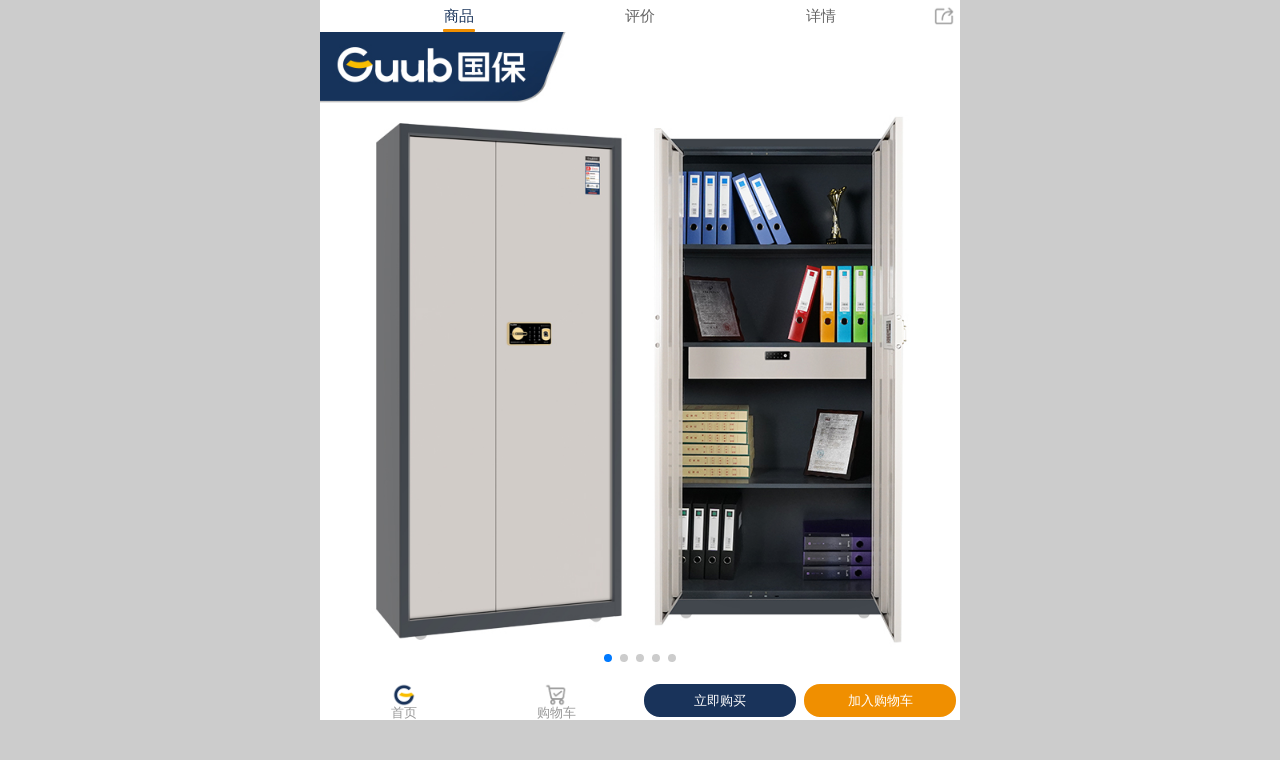

--- FILE ---
content_type: text/html; charset=utf-8
request_url: https://wx.guub.cn/products/product-1000351.html
body_size: 187488
content:

<!DOCTYPE html>
<html>
<head>
    <meta charset="utf-8" />
<meta name="viewport" content="width=device-width,initial-scale=1.0,maximum-scale=1.0,user-scalable=0,viewport-fit=cover" />
<meta name="format-detection" content="telephone=no" />
<meta http-equiv="X-UA-Compatible" content="IE=EDGE" />
<meta name="site-verification" content="055i2xb8lbhl574d25ibh0iae133dhe3" />
<meta name="baidu-site-verification" content="code-6X5gWbVWuZ" />
    <title>
        国保第五代V系列Z168-V2指纹锁保密柜</title>
    <meta name="keywords" content="保密柜,手机屏蔽柜,保密文件柜,文件柜,电子锁,保险柜"/>
<meta name="description" content="guub广州国保科技,专注为国保密31年。国家保密局推荐品牌,全方位保密空间服务商。自主研发生产销售产品保密柜,保密文件柜,智能锁,手机屏蔽柜,手机信号干扰屏蔽器，提供相应的解码,订制,维修售后服务。全国政企单位口碑品牌，十大品牌专业厂家值得信赖。"/> 
<link rel="stylesheet" href="https://wx.guub.cn/style/global.css?v=20220819" type="text/css"/>
<link rel="Shortcut Icon" href="https://wx.guub.cn/favicon.ico">
<link rel="Bookmark" href="https://wx.guub.cn/favicon.ico"> 
<script src="https://wx.guub.cn/inc/jquery.min.js" type="text/javascript"></script>
<script src="https://wx.guub.cn/inc/base.js?v=20200602" type="text/javascript"></script>
<script src="https://wx.guub.cn/inc/head.js" type="text/javascript"></script>
<script src="https://wx.guub.cn/inc/layer/layer.js" type="text/javascript"></script>
<script src="https://wx.guub.cn/inc/public.js" type="text/javascript"></script>
<script src="https://wx.guub.cn/js/jquery.cookie.js" type="text/javascript"></script>
<script type="text/javascript" src="https://res.wx.qq.com/open/js/jweixin-1.4.0.js"></script>

<script type="text/javascript">


	

</script>

    <link href="https://wx.guub.cn/style/swiper.min.css" type="text/css" rel="stylesheet" />
    <link href="https://wx.guub.cn/style/photoswipe.css" rel="stylesheet" type="text/css" />
    <link href="https://wx.guub.cn/style/detail.css?v=20200319" type="text/css" rel="stylesheet" />
    <link href="https://wx.guub.cn/style/pdtlist.css" type="text/css" rel="stylesheet" />
    <link href="https://wx.guub.cn/style/share.css" type="text/css" rel="stylesheet" />
    <link href="https://wx.guub.cn/style/default-skin/default-skin.css" rel="stylesheet" type="text/css" />
    <script src="https://wx.guub.cn/inc/jquery.lazyload.js" type="text/javascript"></script>
    <script src="https://wx.guub.cn/inc/NativeShare.js" type="text/javascript"></script>
    <script src="https://wx.guub.cn/js/jquery.cookie.js" type="text/javascript"></script>
    <script src="https://wx.guub.cn/inc/html2canvas.min.js"></script>
    <script src="https://wx.guub.cn/inc/swiper.min.js"></script>
    <!--异步获取SkuMap，库存对应到当前门店-->
    <script type="text/javascript" src=https://wx.guub.cn/vshop_show.aspx?nocopyright=1&type=ajax&Action=GetSkuMap&productid=1000351></script>
    <script type="text/javascript">
        var picPath ="https://img.guub.cn/";
        var extend = 'html';
        var baseUrl ="https://wx.guub.cn/";
        var shopFolder ="https://wx.guub.cn/";
        var shopFoldercart ="https://wx.guub.cn/";
        var PassportUrl = 'https://wx.guub.cn/';
        var memberID = 0;
        var returnUrl ='https://wx.guub.cn/vshop_Show.aspx?PID=1000351';
        var productID = '1000351';
        var Specs = "115:343;115:344;115:345;115:346;115:347;115:348;115:349;115:352;115:359;115:360;115:361;115:362;115:363;115:364;115:365;115:366;115:367;115:368;115:369;115:370;115:371;115:372;115:373;115:377;115:378;115:379;115:381;115:382;115:383";
        var SpecDesc = "配置:A级*国密级国保指纹保密柜Z168-V2型;配置:海石花 HSH-M2 保密柜;配置:智华天成 WSC-BM1型/GBD191201 保密柜;配置:智华天成 WSC-BM1型/GBD190831 保密柜;配置:A级*国密级国保指纹保密柜Z168-V2型（DC）;配置:国保指纹保密柜Z168-V2-GBD200924型;配置:鲁亚 LYC-02-1992 保密柜;配置:天大清源 T1830-ZW 保密柜;配置:A级*国密级国保指纹保密柜Z168-V2型（Pro）;配置:国保指纹保密柜 Z168-V2-GBD210221型;配置:泰旺鑫 TWX2/GBD210406 保密柜;配置:国保指纹保密柜 Z168-V2+型;配置:国保指纹保密柜 Z168-V2-GBD210910型;配置:国保指纹保密柜 Z168-V2-GBD211001型;配置:国保指纹保密柜 Z168-V2-GBD220209型;配置:国保指纹保密柜 Z168-V2-GBD220526型 ;配置:国保指纹保密柜 Z168-V2-GBD220532型;配置:国保指纹保密柜 Z168-V2-GBD220705型;配置:国保指纹保密柜 Z168-V2-GBD200516型;配置:国保指纹保密柜 Z168-V2-GBD220835型;配置:国保指纹保密柜 Z168-V2-GBD221009型;配置:国保指纹保密柜 Z168-V2-GBD221136型;配置:A级*国密级国保指纹保密柜Z168-V2型（L2P2）;配置:A级*国密级国保指纹保密柜Z168-V2型（P6）;配置:A级*国密级国保指纹保密柜Z168-V2型（P8）;配置:国保指纹保密柜Z168-V2(M)型;配置:A级*国密级国保指纹保密柜Z168-V2-11型;配置:A级*国密级国保指纹保密柜Z168-V2-21型;配置:A级*国密级国保指纹保密柜Z168-V2-31型";
        //因为有门店，所以SkuMap异步获取（原来的SkuMap里面的库存是所有门店的库存总和）
        //var SkuMap={"115:343":{"skuId":"12162","mprice":"4800.00","price":"4800.00","stock":"98515","lockstock":"21","weight":"83.000","code":"1.06.V2000-01001","dlvunit":"1","minbuy":"1"},"115:344":{"skuId":"12163","mprice":"2650.00","price":"2650.00","stock":"430","lockstock":"200","weight":"83.000","code":"1.06.V2000-01002","dlvunit":"1","minbuy":"1"},"115:345":{"skuId":"12171","mprice":"4500.00","price":"1650.00","stock":"59","lockstock":"12","weight":"83.000","code":"1.06.V2000-01003","dlvunit":"1","minbuy":"1"},"115:346":{"skuId":"12172","mprice":"4500.00","price":"4500.00","stock":"40","lockstock":"16","weight":"83.000","code":"1.06.V2000-01004","dlvunit":"1","minbuy":"1"},"115:347":{"skuId":"12173","mprice":"4800.00","price":"4800.00","stock":"193","lockstock":"140","weight":"83.000","code":"1.06.V2000-01005","dlvunit":"1","minbuy":"1"},"115:348":{"skuId":"12772","mprice":"3780.00","price":"5360.00","stock":"0","lockstock":"0","weight":"83.000","code":"1.06.V2000-01006","dlvunit":"1","minbuy":"1"},"115:349":{"skuId":"12788","mprice":"3780.00","price":"1650.00","stock":"147","lockstock":"90","weight":"83.000","code":"1.06.V2000-01007","dlvunit":"1","minbuy":"1"},"115:352":{"skuId":"12930","mprice":"3980.00","price":"1650.00","stock":"115","lockstock":"43","weight":"83.000","code":"1.06.V2000-01008","dlvunit":"1","minbuy":"1"},"115:359":{"skuId":"13104","mprice":"5000.00","price":"5000.00","stock":"818","lockstock":"11","weight":"83.000","code":"1.06.V2000-01010","dlvunit":"1","minbuy":"1"},"115:360":{"skuId":"13159","mprice":"2370.00","price":"2370.00","stock":"1001","lockstock":"0","weight":"83.000","code":"1.06.V2000-01011","dlvunit":"1","minbuy":"1"},"115:361":{"skuId":"13196","mprice":"4800.00","price":"4800.00","stock":"225","lockstock":"110","weight":"83.000","code":"1.06.V2000-01012","dlvunit":"1","minbuy":"1"},"115:362":{"skuId":"13201","mprice":"3936.00","price":"3936.00","stock":"89","lockstock":"0","weight":"83.000","code":"1.06.V2000-01013","dlvunit":"1","minbuy":"1"},"115:363":{"skuId":"13497","mprice":"2960.00","price":"2960.00","stock":"1004","lockstock":"0","weight":"83.000","code":"1.06.V2000-01014","dlvunit":"1","minbuy":"1"},"115:364":{"skuId":"13544","mprice":"6210.00","price":"6210.00","stock":"1009","lockstock":"2","weight":"83.000","code":"1.06.V2000-01015","dlvunit":"1","minbuy":"1"},"115:365":{"skuId":"13827","mprice":"2806.00","price":"2806.00","stock":"9","lockstock":"0","weight":"83.000","code":"1.06.V2000-01016","dlvunit":"1","minbuy":"1"},"115:366":{"skuId":"13973","mprice":"2600.00","price":"2600.00","stock":"10","lockstock":"0","weight":"83.000","code":"1.06.V2000-01017","dlvunit":"1","minbuy":"1"},"115:367":{"skuId":"13998","mprice":"3460.00","price":"3460.00","stock":"9","lockstock":"0","weight":"83.000","code":"1.06.V2000-01018","dlvunit":"1","minbuy":"1"},"115:368":{"skuId":"14023","mprice":"3646.00","price":"3646.00","stock":"9","lockstock":"0","weight":"83.000","code":"1.06.V2000-01019","dlvunit":"1","minbuy":"1"},"115:369":{"skuId":"14047","mprice":"2996.00","price":"2996.00","stock":"10","lockstock":"0","weight":"83.000","code":"1.06.V2000-01020","dlvunit":"1","minbuy":"1"},"115:370":{"skuId":"14079","mprice":"4000.00","price":"4000.00","stock":"1005","lockstock":"0","weight":"83.000","code":"1.06.V2000-01021","dlvunit":"1","minbuy":"1"},"115:371":{"skuId":"14164","mprice":"3500.00","price":"3500.00","stock":"1000","lockstock":"0","weight":"83.000","code":"1.06.V2000-01022","dlvunit":"1","minbuy":"1"},"115:372":{"skuId":"14314","mprice":"3980.00","price":"3840.00","stock":"1009","lockstock":"0","weight":"83.000","code":"1.06.V2000-01023","dlvunit":"1","minbuy":"1"},"115:373":{"skuId":"14604","mprice":"5180.00","price":"5180.00","stock":"199","lockstock":"0","weight":"83.000","code":"1.06.V2000-01024","dlvunit":"1","minbuy":"1"},"115:377":{"skuId":"14605","mprice":"7290.00","price":"7290.00","stock":"200","lockstock":"0","weight":"83.000","code":"1.06.V2000-01025","dlvunit":"1","minbuy":"1"},"115:378":{"skuId":"14606","mprice":"8250.00","price":"8250.00","stock":"200","lockstock":"0","weight":"83.000","code":"1.06.V2000-01026","dlvunit":"1","minbuy":"1"},"115:381":{"skuId":"14964","mprice":"4800.00","price":"4800.00","stock":"308","lockstock":"0","weight":"83.000","code":"1.06.V2000-01029","dlvunit":"1","minbuy":"1"},"115:382":{"skuId":"14965","mprice":"4800.00","price":"4800.00","stock":"182","lockstock":"74","weight":"83.000","code":"1.06.V2000-01030","dlvunit":"1","minbuy":"1"},"115:383":{"skuId":"14966","mprice":"4800.00","price":"4800.00","stock":"0","lockstock":"0","weight":"83.000","code":"1.06.V2000-01031","dlvunit":"1","minbuy":"1"},"115:379":{"skuId":"15955","mprice":"4980.00","price":"4980.00","stock":"1","lockstock":"0","weight":"83.000","code":"1.06.V2000-01027","dlvunit":"1","minbuy":"1"}};
        var catNo = '1002010001          ';
        var stock = 107796;
        var CurrencySign ="￥"
        var pmtprice = "-1";
        var pmtendtime = "";
        var cookieDomain ="wx.guub.cn";
        var minibuyNum ='1';
        var supplierid =0;
        var StockAll =107077;;
        var dlvUnit = 1;
        var ISTG = 0;
        var GoodsID = 12162;
        var Props = '115:343';
        var PTInfo ='{"TGProduct":[],"TGMember":[]}'
        var SubType = ''
        var GroupId = 0;
        var Score = 385;
        var ywlx = 0;
        var ScoreGiveType = 2;
        var ScoreGiveValue = 100.00;
        var mprice =4800.00;
        var productImgBase64Str ="/9j/4AAQSkZJRgABAQEAYABgAAD/2wBDAAgGBgcGBQgHBwcJCQgKDBQNDAsLDBkSEw8UHRofHh0aHBwgJC4nICIsIxwcKDcpLDAxNDQ0Hyc5PTgyPC4zNDL/2wBDAQkJCQwLDBgNDRgyIRwhMjIyMjIyMjIyMjIyMjIyMjIyMjIyMjIyMjIyMjIyMjIyMjIyMjIyMjIyMjIyMjIyMjL/wAARCALuAu4DASIAAhEBAxEB/8QAHwAAAQUBAQEBAQEAAAAAAAAAAAECAwQFBgcICQoL/[base64]/8QAHwEAAwEBAQEBAQEBAQAAAAAAAAECAwQFBgcICQoL/[base64]/9oADAMBAAIRAxEAPwD3Qn6dB2pMn2/Kg/0pKAFyfb8qMn2/KkooAXJ9vyoyfb8qSigBcn2/KjJ9vypKKAFyfb8qMn2/KkooAXJ9vyoyfb8qSigBcn2/KjJ9vypKKAFyfb8qMn2/KkooAXJ9vyoyfb8qSigBcn2/KjJ9vypKKAFyfb8qMn2/KkooAXJ9vyoyfb8qSigBcn2/KjJ9vypKKAFyfb8qMn2/KkooAXJ9vyoyfb8qSigBcn2/KjJ9vypKKAFyfb8qMn2/KkooAXJ9vyoyfb8qSigBcn2/KjJ9vypKKAFyfb8qMn2/KkooAXJ9vyoyfb8qSigBcn2/KjJ9vypKKAFyfb8qMn2/KkooAXJ9vyoyfb8qSigBcn2/KjJ9vypKKAFyfb8qMn2/KkooAXJ9vyoyfb8qSigBcn2/KjJ9vypKKAFyfb8qMn2/KkooAXJ9vyoyfb8qSigBcn2/KjJ9vypKKAFyfb8qMn2/KkooAXJ9vyoyfb8qSigBcn2/KjJ9vypKKAFyfb8qMn2/KkooAXJ9vyoyfb8qSigBcn2/KjJ9vypKKAFyfb8qMn2/KkooAXJ9vyoyfb8qSigBcn2/KjJ9vypKKAFyfb8qMn2/KkooAXJ9vyoyfb8qSigBcn2/KjJ9vypKKAFyfb8qMn2/KkooAXJ9vyoyfb8qSigBcn2/KjJ9vypKKAFyfb8qM/[base64]/0pKU/0pKACiiigAooooAKKKKACiijqcCgAop2xv7p/Kk2sP4T+VACUUUUAFFFc54l8W22hoYIts98RxGDwnu3+FAGhreu2WhWhmuny5H7uJfvOf8968h1f4k+JF1WRra7WCEgFYRGCF/E8mq99fXOpXb3V3M0sz9Se3sPQVzOq/wDH+f8AdFNCZ1UXxV8URjDSWknu0PP6Grsfxg1tR+8sLKT3yy1yemaBqGq2pmsbFrkIcOVkVSD26nmp38J60n3tEvv+AlG/kaeganYRfGW7H+u0aE/7kpH9KuR/GWHjzNFkHrtmFedPoGox/f0nU1+tuT/Kq76fNF/rLe8j/wB+2cf0o0DU9Yj+MWkMf3mm3qfQqauR/Fnw033xex/WDNeKNHGv3pSv+8hFN2xHpcw/99Yosg1PeYviZ4Vl66g0f+/ERVyPx54WlOF1m3/HI/pXz6Id33ZYm+jij7NIeyn6EUWQXPo6PxRoMv3NYsz/ANtQKtx6pp03+r1C1f6TL/jXzL9lk/55fpSeRIv/ACzYfQUWC59RpLFJ9yVH/wB1gafg+lfLYa4T7rzL9GIqxHqeowf6u/u0+krUWC59OYPpRXzcnijX4+E1q+AHYyk1di8eeKIgNusTHH94A0rBc+hKK8Fj+JXimP8A5fo3/wB6FTVyP4reI1++LOT6xY/kaLBc9uorx2P4vawp/e6dZOP9ksP61cj+MU3/AC00VD/uz/8A1qLMLnq1FeaRfGG0P+u0mdf9yQGrcfxc0Vj89leoP91T/WizHc9Aorio/in4bf7zXUf+9D/hVuL4jeFpP+YiU/34mH9KVgOqorBj8a+GpRldZtR/vNt/nVpPEuhyH5NXs2+kwoA1KKbHIksayRurowyrKcginUAFFFFABQeATRSN90/SgCJ5jGpd9oQdSDUwIIBByD3rn/FsV5P4avotOYLfNF/o5JwA+QRzWT4d8T6lBpB/t/TZIrqFfnWD5xJj+JPXPp2pXHY7aiuEHxc8LkZDXv8A34NL/wALb8Mf3rz/AL8GqsxXO6orhf8Ahbfhj+9ef9+DR/wtvwx/evP+/Boswud1RXC/8Lb8Mf3rz/vwaP8Ahbfhj+9ef9+KLMLndUVwv/C2/C/968/78Gj/AIW34X/vXn/fg0WYXO6orhf+Ft+F/wC9ef8Afg0f8Lb8L/3rz/vwaLMLndUVwv8Awtvwv/evf+/Bo/4W34X/AL17/wB+DRZhc7qiuF/4W34X/vXn/fg0f8Lb8L/3r3/vwaLBc7qiuE/4W34X/vXv/fg0v/C2/C/968/78GiwXO6orhf+Ft+F/wC9ef8Afg0f8Lb8L/3rz/vwaLBc7qiuE/4W34X/AL17/wB+DS/8Lb8L/wB68/78GiwXO6orhf8Ahbfhf+9ef9+DR/wtvwv/AHrz/vwaLMLndUEgAknAHWuF/wCFt+GPW9/78Gmar4/F94bmuvDun3d5OxMcSMmzc3r9B6+1LYDR1W/i1Nr6BQHjtkAZSMgsef0rpYP+PaH/AHF/lXlfgwalFpGpPrUL295csCsUhy2AOSfrXqsP/HvF/uL/ACqSiaiiiqJCiiigAorL1zxDpvhy1judTlljikfYpjgeU5xnooJ7VgH4q+EAQDf3YJOADp8/P/jlAHZ0Vz+ieNNC8RXrWemXFxJOqGQiS0liG0EDqygdxXQUAFFFFABRRRQAUUUUAFFFFABS9qSl7UAB/pSUp/pSUAFFFFABRRRQAUUUUAFVtQso9S0+eylkmjjmXYzwSGNwPZhyDVmigDzLxf4HsdF8JajqVnq2vi4t4wyb9VlYZ3AcjPvXQab4B0yyubW9j1LXHliKyBZdSkdCeuCpOCPapviL/wAk91r/AK4j/wBDWukh/wCPeL/rmv8AIUAPooooAwvF2o3Ol+Hpri0cJMWVA2M4B9PevHndpHZ3Ys7HLMxySa9X8ff8irL/ANdUryamAlYOq/8AH+3+6K3qwdV/4/2/3RTQmeh/DP8A5A90f+mgrt64n4af8ga5/wCugrtqiW5a2FyfU0u9v7x/Om0VIwOG+8A31ANQPZWkv+stLd/96JT/AEqeigDOk0DRpf8AWaTYt/2wX/Cqz+EPDj9dGtB/uqV/ka2qKYHPP4G8Nv004p/uTuP61A3w+0Bvui9j/wB25P8AWuooHWi4rHFQfD3TpbSJ11HUUZlyfnU/zFI/w4h/5Z61dD/fhRq6+z/48of92p6LsLI4F/hxP/yz1mM/9dLUf0NV5PhzqQ+5qGnv/vQuv8q9GoouwsjzF/h7ra/dOmyfSRl/mKrP4D19Omn2z/7l0P616vRT5mLlR5C/g3Xk66NKf9ydDVZ/DOsR/f0bUB9FDfyNez0uTRzMOVHh0mkXsf8ArNP1FPrbE/yqB7Zo/vpcJ/v27j+le8bm/vH86NxPfNPmYcp4CfLHWZR/vAj+dGYu08P/AH2K91N1p7uY2ns2cHBVmTIphstMuOtrYyn/AK5oaOYOU8NwD0eM/RhSEDkccV7Fqnh3RH064c6RZbghIIhAIrx6RFjuJ0QAKrEADtTTuS1Y+iPCPHg/Scf8+y/1rarF8I/8ifpP/Xsv9a2qQwooooAKQ/dP0paRvun6UAZ2qf8AHtXJam7xWjSRZ8xVZlA7kDIrrtU/49q5W96Q+71D3LWx5PqP2LXrGXXdKQpPF/yErLbhoz/z0Ud19a59riFTgyr+de638UcaNOkUazZVQ4QZwT0+leCeIb21sPEWo2lrajyorhgBgAKe4A9M1pGVzOSJftUH/PVfzpv2u3/56rWT/bS97QfmKb/bK/8APqPzFUSbP2u3/wCey0ouLc/8t1rF/ttR/wAug/T/AApw19QcmzB/Ef4UXQG151t/z8JR51sf+XlKyR4kQf8ALiv5j/Cnf8JLH309fzH+FPQNTV8y37XCGjzbf/n5Ss1PE0IkVm01XUdVJAB/Sk/4SOHH/HgPzH+FGgaml5tvjP2lOOtHnW3/AD8pWePEdvsYHTVJJGGyPl//AF03/hIIf+fEfmP8KLoNTS8+1/5+k/Kk+0Wv/Pyn5Vm/29Bj/jwH6Uh12H/nxH6UaBqaX2m1H/LwtN+12v8Az8LWadbhI/48R+lNOrwn/lzA/Ki6DU1Ptdr/AM/C0ourU/8ALwlZX9qw97UfpThqcPe2H5CjQDT+1Wv/AD8JR9rtf+fhazP7Sg/59wPwFJ/acP8Az7fypDNP7Zbf89lo+2W3/PZayv7Th/59R+lH9pRf8+38qBHQ6ZDHqd6kCzqkeC80p6RRryzE/SvTvCeo2mqaY09gNtojGGEYx8qnAJ+vWuP+Gb29419m3QZkVJFZQQ67ScH2zXo9uiJfzIiKiiJeFUAflWcn0NIrqTXQAdPeNia7mD/j1h/65r/KuHu8b4c9fLau5g/49of+ua/ypIbJaKKKokKKKKACuV8Wf8jL4N/7Cb/+imrqq5TxX/yMvg3/ALCb/wDopqAOryaKKKACiiigAooooAKKKKACiiigApe1JS9qAA/0pKU/0pKACiiigAooooAKKKKACiiigDmPiL/yT3Wv+uI/9DWukh/494v+ua/yFc38Rf8Aknutf9cR/wChrXSQ/wDHvF/1zX+QoAfRRRQBzHj7/kVZf+uqV5NXrPj7/kVZf+uqV5NTASsHVf8Aj/b/AHRW9WBqv/H+3+6KaEz0b4af8gW4/wCuldrXFfDT/kC3P/XQV2tRLctbBRRRUjCiiigAooooAKB1ooHWgCCz/wCPKH/dqeoLP/jyh/3anoAKKKKACiiigAooooAKVfvDHrSUo60AeX3MXhkajdSyG/Dmd2bfFGwDZ5IyQccVd8Nw6Ivii1ltNQna4COEhe3VA/HOSCeldHpFuF1KS6kUOilw0ZQEHccDr6YrcubeMLZ3A0+FC0vyTpGgIG08cc81onFp6fiFSDg171726NbkGpf8gy5/65mvDp/+Pu4/3zXuOpf8gy5/65mvDrj/AI+7j/fNKJEj6G8I/wDIn6T/ANey1tVi+Ef+RP0n/r2X+tbVABRRRQAUh+6fpS0h+6fpQBQ1P/j2rlb0cQf9dK6vU/8Aj2Ncxcxl1jIB+V8nFQ9y+gy/H7h/99f5187eJ7bd4r1ht2P9MfjFfR1zEZ0dFBJyDx7GvDvFukrbeLZI5Y5Vku7tyyluoIBUj0zWtGm5t2M6kkjjfsgI++fypPsox98/lXqCfCXWyuX0qXpn5bla5y08MHUNfutLsbe4uJYlVkjRhuP978q39g3s195k6iW6OQNr/tn8qYbb/bP5V6PcfDq+srd7i+02/t4EGWkZhhapaT4Fu9Z0+O8tbG+uIm4LwjIDdxR9XlvdfeHtF2OE+z/7X6U37P8A7X6V2XiXwm3h+zR5oLuG4dwFjmH3gfQVQsPC2oXpVpUFpE38U33j9F61PsZ3stRqatdnN+Sf736Uvkn+9+laV1p89rqUtiUZ5kfaFVSS3oQK2LPwXqlyhe48u0+UlEk5dj2GB0z71MaU5OyQ3JLdnLiE/wB/9Kd5J/vj8qn2MpIZSrA4IPYjqKMVFiiDyD/fH5Uv2c/3x+VWMCgYoAgFsc/fH5Uv2Y/3x+VWVGakC07AVBat/wA9B+VL9kb/AJ6D8quBaXFFgKf2Rv8AnoPyo+yN/fH5VcxSYFAin9lb/noPyo+yt/fH5VcxRigZ3vwoh8tr3LZJmX/0A16VEP8AiZXB/wCmSV538Lh+8vf+uqf+gmvRYv8AkJT/APXJayluaR2JLsfvIT/0zau5h/49of8Armv8q4i7+/D/ANc2ruIf+PaH/rmv8qEDJKKKKokKKKKACuU8V/8AIy+Df+wm/wD6KaurqneaZaX11Y3NxEXlspTNbtuI2uRjPHXg96ALlFFFABRRRQAUUUUAFFFFABRRRQAUvakpe1AAf6UlKf6UlABRRRQAUUUUAFFFFABRRRQBzHxF/wCSe61/1xH/AKGtdJD/AMe8X/XNf5Cub+Iv/JPda/64j/0Na6SH/j3i/wCua/yFAD6KKKAOY8ff8irL/wBdUryavWfH3/Iqy/8AXVK8mpgJWBqv/H+f90VvGsHVf+P8/wC6KaEz0b4af8gW4/66Cu1rivhp/wAgW4/66Cu1qJblrYKKKKkYUUUUAFFFFABSjrSUo60AV7P/AI8of92p6hs/+PKH/dqagAooooAKKKKACiiigApR1pKVRlgPU0AN0e6EdmoF7awk5ClsE/eOQavapcxTWdmguoJZRMN3lsMng9s15ha/EJLHV763/sySVonMDYn+XCscEDbwT3rU07xza6/4khsF06SCeT5ssylU2qc4wB1zW3smrmfOnY6TUv8AkGXP/XM14dcf8fdx/vmvcdS/5Blz/wBczXh1x/x93H++aiJUj6G8I/8AIn6T/wBey/1rarF8I/8AIn6T/wBey/1raoEFFFFABQeh+lFB6GgCjqX/AB7H6Vz+G8s46ZGa6HUv+PZvpWEo/cyfhU9SuhCylt6qcEjivJfHqE/ECwQ/890/9AFevR/64/Q15P45Xd8TdPX1uE/9BWunC7v+uqMqux6HHpGoD4gvfee4tRMW2ZfGNmPpXBeBFdviLrBjOJPscmwjqDtOK9ufh5D7H+VeMfDTn4m6ifSH/wBlreNVzi2+it+Zj7KMXp1d/wAje8jVIfBGuf2ncSzZWLy98hbHPPWqfhmDVZPhvpg0meSGT7XIXKSbMjaMV23jfjwXf/Rf51R+Fa/8W/s/eRj/ACp+3dva2V77dNifYRX7u7tbvr95x3xJu59Lbw1d3T75Yoo47hmO4nduDHPr711SPp2haXp99p2lx3M90mftM7byrjqoHr6VyXx6GbeEeiR/zNbnwV19Na8NHTbk7p7U5XPUEccfhijnSScldb22HKm3Fxg7Pa+5R8QWMOkeOrW/CGKw1tFVn24aNzyMen8Q/KutlbStE1SPTINLV0uFCy3Mp3OyOMZWr3j/AMPDXPCc8MIC3Fv+9hYfwkcg/mAaTwJq0PiTwzaXcqL9sgUwzAj5lI4Iz9c1KqLk5mrrtf8AEUqcm7J2fex4B8Q/D8nh/wAUTRkfu5yWDY43Dr+Ywfxrjy3NfSHxh8L/ANr+HvtlvHm4hGVwO69PzGR+VfNmQRkdDWE9bS7m8dNOwNJimiXmmPUWeazKNGJ896tKeKzYXq/G2RTAloFAqW3jWW5jjdtqE5c5Gdo6498UNpK7BK5EaK1H02Ca4tzbeelldFv3pBZLbAJ2F8fOwXk46dKw7i74RiqDYgiUou3co/iPqT1yeazjNSeg3GxPRnFUxeDHWmfaSzYrQR6l8LuZL7H/AD1T/wBANejRf8hGf/rkteb/AAo5F8f+m6f+gGvSYh/xMJ/+ua1lLc0jsPu/vw5/55tXcQ/8e0X/AFzX+VcTdDLRH0jau3i/49ov+ua/yoQMfRRRVEmTrB8QM1vDocdgofJmuLwsQmMYAReSTz34xXNQ+OdR/[base64]/dxwOZYopVlO7Z1/gwxA9K2fFmoWmu+IJ7jTLmK6t9N8PXrTzwtuRTKmEXI4yQCaAOyj8ZeG5r1rNNasjOkZkK+ZgbQMk5PBwOozxU1l4o0LUbG5vbPU7ea2tTid1J/d/UEZFcTqWm6f/YHw5iNpb+X9vtwF2DBzC5P1yQDVLxyscGs+OBEAgk8NxO4XgFhIwBx64oA72Pxl4aluLi3TXLIyW6GSUeZgKo6nPQ/hmruk63pmu2zXGlXsV3EjbHaM/db0IPIP1rkNZ0zTv7f8AR/YrbYjuEXyxgDyC3T6gH8K0NAjji+I3i5YlVAyWjsqjGWKHn60AddRRRQAUUUUAFFFFABS9qSl7UAB/pSUp/pSUAFFFFABRRRQAUUUUAFFFFAHMfEX/knutf8AXEf+hrXSQ/8AHvF/1zX+Qrm/iL/yT3Wv+uI/9DWukh/494v+ua/yFAD6KKKAOY8ff8irL/11SvJq9Z8ff8irL/11SvJqYDawdV/4/wA/7oreNYOq/wDH+f8AdFNCZ6N8NP8AkC3P/XQV2tcV8NP+QLcf9dK7WoluWtgoooqRhRRRQAUUUUAFA60UDrQBDZ/8eUP+7U1QWf8Ax5Q/7tT0AFFFFABRRRQAUUUUAFL0pKKAMt/DeiySyStpkHmStudgCCx9Tg0WvhvR7K/S+t7FI7qMFVkDEkA9a1KKd2HSxV1L/kGXP/XM14dcf8fdx/vmvcdS/wCQZc/9czXh1x/x93H++aqJEj6G8I/8ifpP/Xsv9a2qxfCP/In6T/17LW1QAUUUUAFB6H6UUHpQBT1H/j2b6VhD/UyfhW9qP/Hs30rAH+qf6ioe5S2Eix5x+leVeMxu+KmnL6zr/wCgrXqsf+tbjPB4ryzxX+8+LekjGMzrx+C11Ybd/wBdUZVtke1yuu24+ZSQjHGeeleN/DI5+JOpH/pjz/3xXqkl2pub+EW4DJBIxkBH9015T8MDu+IOqsRkCDkf8AFVS+CX9dGTP4kekeOmH/CE3+CD93ofeqvwtwPh/p5PGWY8/hUfjC5jl8Bak0UJiAdVIIHNQ/D2WOD4baTJLEzqS2MDOOlL/lz8w/5eHKfHbmID0ij/AJmvO/hb4jfw/wCL4Du/dXHyMOxP/wBcZFehfG5t52gYHkR8fgTXhMTvHIksZ2ujBlI7EVUnblb7AlfmR90I8dxCrrh4ZUyPdSK8w0WQ+Dvidd6XKStjqmZYs9A44b8xg/nW38N/EMfiDwhCzOd8K5ZQe3cfgf5iqHxN057/AEKDW7BG+2adIJEHQnb2/EZH5VNNcs3B7MJaxUkd/e2i3tnNav0kXGfQ9jXyP400RtC8T3Vts2xyMZYx6ZPzD8DmvqLw5rcOueGbXU1kZlMY3Y78ZB+tea/Gvw8L3TY9atozuT94eOfRx+WD+BqYreDG3tI8CeoT1qZvWoWrMpD42wa0IX4rLBwauQP0oQGmDUdwn7syhA5QfMPUUsRzircabGSR03xhgXXONy9x7US1QI6LUte+1eDns9xEcsyyRooxtd1AfP8As4U/nXFXkWRwOlbWrKsN1BaxEC3KieBB/DG4yBnvg5FUJFDLiopxshyepgkEHFWraLccmmTx4kq5ar8tWI9O+FS4+3j/AKbx/wDoBr0iL/kI3H/XNa86+FY+a/8A+uyf+gGvRYh/xMZ/+ua1nLc0jsTXP8AzwYzxXaxf8e8X/XNf5VxN1/rIv+uTV28X/HvF/wBc1/lQgY6iiiqJILuytL+Hyb21guYs52TRhxn6GnLbW6W32ZLeFbfbt8kRgJj029MVLRQBBbWVpZ2/2e1tIIIDnMUUaqpz14AxTINOsbSBre2sraGCQnfHFCqq2euQBg1arJ1fWTpmp6LZiASDUrprcuWx5eELZx36UAaRt4GWJWgiKxEGMFBhCOAV9PwpslpbTNI0ttDIZE2OXjBLL/dORyPapqKAGNDEzRs0UbNF/qyVBKcY49OPShYolleVY0WR8b3CgM2OmT3p9FABRRRQAUUUUAFFFFABS9qSl7UAB/pSUp/pSUAFFFFABRRRQAUUUUAFFFFAHMfEX/knutf9cR/6GtdJD/x7xf8AXNf5Cub+Iv8AyT3Wv+uI/wDQ1rpIf+PeL/rmv8hQA+iiigDmPH3/ACKsv/XVK8mr1nx9/wAirL/11SvJqYDTWDqv/H+f90VvGsHVv+P8/wC6KaEz0X4af8gW4/66V21cV8M/+QLc/wDXQV2tRLctbBRRRUjCiiigAooooAKB1ooHWgCCz/48of8AdqeoLP8A48of92p6ACiiigAooooAKKKKACiiigAooooAq6l/yDLn/rma8OuP+Py4/wB817jqX/IMuf8Arma8OuP+Pu4/3zVxIkfQ3hH/AJE/Sf8Ar2X+tbVYvhH/AJE/SP8Ar2X+tbVABRRRQAUHpRRQBV1L/j2b6VzrSBIjkElmAHtXR6iP9GauXuDhYx6vUvcpbE3nm2laUKGwcYPfNePeKNSI+JNrqAhANvJIyx54OwKB+deuXQO2XGM5GPzrxXxT/wAjkmf+mxb/AL6Ga68Ik27/ANaoyrOyO2/4WRcTpPnRbRJJ42jMiyNkBhiuU8H60PDvinVbw25ueRDs37f4Bzmud0G8vL3X7qGdmS0jViqumMEH5QD6mpGnNtda7MqszpMSgUZJYKMceldaVNxvFWXX7jD376vU9E1/xfb6r4YvdOttJ+yeZmVmEu4fKDS+EvGNppvhDTdKuNMkuRFGGLCUKDnnpXn+hXl3qHhvUbm8dS6q6J8u0kbMk/TtVXUNVutL0XTXs0zLIoDkpuAAUYH1NS40uS9tAvPmtfU674maumuQfa44WhQoIwjtk/KprxleleoeJtx0S13gB3G5gp4BKZI/DpXmCVlikko8u1i6Tetz1X4KeKF0jXpdOuHP2edSwHp6/wBD+Fetax4rt5YbiysLQNFLw80p+97gf418vadfSaXqdtfQnDwOG47juK9O8Y6nqaaPp19oBkMdw2+Rok3EAgbR9OtKnyOPPJXaCXNflXU634e6xF4c13VNAuZCliw+1WxPOI25wPo2R+Nb2veIbfUbNtPt7IC0LZZ5Tlm9cDtkV55qsk9paaXrzRgXViFN0i94nAEi/gear+NL3W7abTDoQkkhlBdmiXdvOflB9sYraUYJ87RCcmuVM8713TG0fWbqwOSkbZjJ7oeVP5fyrKavS/iPpizWcGqwr81viObH9w/4NkV5qxrjrQ5J26G0HdDMc1NCeahJpVbBrIs2bdulapnT7KR3xXPwSmtBMuAgPLfKPTJpiOo8ZWFlbQ+HZ7RkEj2ZjnjDZK4OVJ9sE4rmSMiu98a6Clp4T8OTIC91bWirO7H76ZOcfQn61wZ6VMHoOW5mXYw/41Na9Kguz89PtW6c1Yj1X4Vf8xD/AK7J/wCgGvRov+QhP/1zWvOvhT01D/run/oBr0aL/j/n/wCua1lLc0jsSXI+dP8Arma7WL/j3j/65r/KuOuEBVWPURHFdjF/qI/+ua/yoQMdRRRVEhRRRQAVyniv/kZfBv8A2E3/APRTV1dcp4r/AORl8G/9hN//AEU1AHV0UUUAFFFFABRRRQAUUUUAFFFFABS9qSl7UAB/pSUp/pSUAFFFFABRRRQAUUUUAFFFFAHMfEX/AJJ7rX/XEf8Aoa10kP8Ax7xf9c1/kK5v4i/8k91r/riP/Q1rpIf+PeL/AK5r/IUAPooooA5jx9/yKsv/AF1SvJq9Z8ff8irL/wBdUryamA2sHVv+P8/7orerA1b/AI/z/uimhM9G+Gf/ACBbj/roK7auJ+Gn/IFuP+ugrtqze5a2CiiikMKKKKACiiigApe9JQOtAEFn/wAeUP8Au1PUFn/x5Q/7tT0AFFFFABRRRQAUUUUAFFFFABRRRQBV1L/kGXP/AFzNeHXH/H3cf75r3HUv+QZc/wDXM14bcf8AH3cf75q4kyPofwj/AMifpH/Xsv8AWtqsXwh/yJ+kf9ey/wBa2qBBRRRQAUUUUAQaj/x6vXLzfcj/AN+uq1Ef6I/0rlbg4SP3epe5S2C6+7L/ALw/nXininnxq/sJ/wD0IV7XeHakpxn5h/OvEPEbl/F97PtwIpJYsZ65IOa6sJOMW+b+tTKsm1oPgY7hz3qhbE/2jqZ/6e//AGUU9L3y/wDlkT/wKq8UpjuLqXbnz5jLj+7xjFd7r021qcqpyszWnb/iV3ntbv8AypulnFnbdD+6T+QqrJemW0ngERUyxsgbPTIxT7SdoYI08rdsQLnPoMUe2p817i9nKxN4kO7TYB6yN/KvM1HzN7E16RqLPqNvHCq+WUYtknPbFc0PCU+5iLyPk/3DXLiZqduU2pJx3Of9q9N+HurtPo8unO5820O5OesZ/wADXJHwlcA/8fkf/fBrR0HTLrQ9XivUuElVQVkjCkb1PUVnQnyTu9iqiUlY9EdUlR4phuikUo4PcHg1m+GrmWKyuNHnY/aNMk8rOfvxHlD+XFRNrozxZv8Ai4rLjvL4eIl1VhAsZh8iSGMHMidsk9wa7XXhdNMxUHax1NzBFd201rMAYp0Mb+wNeI39pLp99PZzD95A5Q++Ohr1ltcyrbbQ7scZfj8a47WNIvdb1B724uLaORlC7YojjA6fU+9YYqUJpcu5pSTi9TjTSZ5rpD4Qn/5/E/74NMPhOUf8vif98GuLlZvdGPA+DWgt41oFmiZfPjZXjB5wwPBxU48NyxnP2pfwQ1KmhhCzNM5djzt+UYoadgOu8WeILS7vdKspdStbm1h00kTxtkiZ15V8dwc4+tcas0bx5SRWwOcHpRPoXmY2ShBjnOWJ9zmmwaE8EhcXIORgjZUQi4g2mZl03z/jS2r4OK0n0F5Dn7SP++KE0J0PF0p/4BViPSvhNzHqP/XaP/0A16PH/wAhCf8A65rXnvwptmgTUQzhv36dB/sGvQ4l/wCJjO3/AEyQVnLc0jsWLnjyxxzCa7GP/UR/9c1/lXGXi5ltz6QtXZx/6iMf7A/lQgYtFFFUSFFFFABXKeK/+Rl8G/8AYTf/ANFNWvrk+twWsbaHp9re3BfDx3NwYVVcdQQDk5xxXn/iK/8AHDa54Ya68OaZFMl8xt0TUCwkfy24Y7eBjJzz0oA9UorA0W78Vz3zrreiafZWoQlZbe9MrFsjAwVHHXmt+gAooooAKKKKACiiigAooooAKXtSUvagAP8ASkpT/SkoAKKKKACiiigAooooAKKKKAOY+Iv/ACT3Wv8AriP/AENa6SH/AI94v+ua/wAhXN/EX/knutf9cR/6GtdJD/x7xf8AXNf5CgB9FFFAHMePv+RVl/66pXk1es+Pv+RVl/66pXk1MBtYGrf8f5/3RW/WBq3/AB/t/uimhM9G+Gf/ACBbj/roK7auJ+Gf/IFuP+ugrtqze5a2CiiikMKKKKACiiigAoHWigdaAILP/jyh/wB2p6gs/wDjyh/3anoAKKKKACiiigAooooAKKKKACiiigCrqX/IMuf+uZrw24/4+7j/AHzXuWpf8gy5/wCuZrw24/4+7j/fNXEiR9D+EP8AkTtI/wCvZf61tVi+Ef8AkT9I/wCvZf61tUAFFFFABRRRQAzUP+PR65G7zshx/wA9BXX6h/x6PXI3QzHD/wBdKmRSE1EfuZsf31/nXzX4r8z/AITDWtrkf6ZJ396+lb8ZimH+0v8AOvnnxbEG8V6m3XNy/Xtg04ilscx++/56H/vo0fvv+ejf99GrnlD0FJ5Q9Ksgq5n/AOejf99Gjdcf89X/AO+jVnyh6UhiHpQBX33H/PV/++jR5tx/z1k/76NSmIelJ5Q9KQyPzLj/AJ6yf99mjfcf89JP++zUnle1J5ftQAm6f/nq/wD32adm47yv/wB9mjyqcIx6UwGgz/8APV/++jS5n/56v/30akEQ9KcIR6UWAhzcf89n/wC+jTD55/5at/30ateSMdKc1sUxvQrkZGRjigdmUts//PVv++jSbZv+erf99GrogB4VC2egAyaX7K3/ADxk/wC/Z/wqboLMobZv+eh/M0bJf+ep/wC+jV4wYOCjcdtpzQIM9I3/AO+DVWbIckihsl/56n/vo0bJf+ep/wC+jWiLZm+5FIw/2UJpfscqjcbaYDrnyzS5kguj0b4OBhBqe5icXCc5/wBg16ZH/wAhK4/65JXnPwij2w6mQpwZ05xx9w16PEP+JhOf+maVEtzWOxLeZ823wf8Ali1don+pT/cH8q427GXgP/TE12Sf6lP9wfyoQMKKKKokKKKKAMvXfD2neJLSO11JJnijfeoinaI5xjqpB71574i+HXhy013wzbww3gju75opd19KxKiMngluOfSvVq5TxX/yMvg3/sJv/wCimoAtaH4J0Pw5fNeabFdJMyGMmW7klG0kHoxI7DmuhoooAKKKKACiiigAooooAKKKKACl7UlL2oAD/SkpT/SkoAKKKKACiiigAooooAKKKKAOY+Iv/JPda/64j/0Na6SH/j3i/wCua/yFc18Rf+Se61/1xH/oa10sP/HvF/1zX+QoAfRRRQBzHj7/AJFWX/rqleTV6z4+/wCRVl/66pXk1MBtYGrf8f5/3RW/WBq3/H+3+6KaEz0b4Z/8gW5/66Cu2rifhn/yBbn/AK6Cu2qJblrYKKKKkYUUUUAFFFFABQOtFA60AQWf/HlD/u1PUFn/AMeUP+7U9ABRRRQAUUUUAFFFFABRRRQAUUUUAVdS/wCQZc/9czXhtx/x93H++a9y1L/kGXP/AFzNeG3H/H3cf75q4kSPofwh/wAidpH/AF7L/WtqsXwh/wAidpH/AF7LW1QAUUUUAFFFFADdQ/485PpXKT48uP8A366vUP8AjzkrkrklY4cd5BUy3KWw675Sb/eX+deAeKI/+Kk1A8c3Mp4/3q981AlYZipwd6/zr5r8U/P441mMuVzfON2emTRF2Bq40p7Gm7fak/se5Zyq3z9ccg1FLYXkTbBfBsd8GtLk8vmTbaYVGai+z34OPtMRx7U0i/A5aI0XDlJCtN20yCWR2kSXG9D2FS0biasMxRtp1FAhAKcAKBS9KYCjrUqgelRDrUy0DJI4jM6RgcuwUfjXp2s+GNCtItJt7u7v7fULyFWIjjWWNcnaoKnB59jXI+C9KbV/FVjahcrvBb6V9JXGm2FzcwS3FrDIbYgxNIgJj29CD2rGpHmdjuw9b2EU9db7eW34niGl+GH8NfFTStJnmgmldXZpIQcBSvTB6GvR7uwsINZTTM3JZyo3hl43e2K830LVTrXx8N1uyqmXb6Y6CvcpYI3uhMVG9TkHAriqYWFeXvdLb9r7GlWtKEvztprb/M8q0zSkv/ivr2mNIyRrbwLuCjdxmtm20nTLu6vLeCW+SS1R33PsKttOOwqp4eOPjR4ibP8AyzhH8672ayt4IbyaKJFkkifcVUDPFerg6rp0YwWitp958/jMLCtWlUaTd9fuPNfhzZpf6LrLzSOqx6jM+Exk8e9aeoWdrJ4f1G9ge4VoExskKkHI9hUXwlX/AIlerZ6HUJv6V0fii3jt/CmpCNcBkyeK8+rQjKUptdX/AMA0jTi6fM10OO+FSA+BYGOd3zkfma7QIBbeZ3JxXJ/Ckf8AFvoiR0Rv/QjXY/8AMNQ/7dddTf7vyN8P8Hzf5khjVrNmJ+ZYhiumHCKP9kfyrnMD7BIf+mQ/nXR/wf8AARUo2YlFFFUSFFFFABXKeK/+Rl8G/wDYTf8A9FNXV1Qv9JtdRvdOup/M83T5jPBtbA3FSvPqMGgC/RRRQAUUUUAFFFFABRRRQAUUUUAFL2pKXtQAH+lJSn+lJQAUUUUAFFFFABRRRQAUUUUAcx8Rf+Se61/1xH/oa10kP/HvF/1zX+Qrm/iL/wAk91r/AK4j/wBDWukh/wCPeL/rmv8AIUAPooooA5jx9/yKsv8A11SvJq9Z8ff8irL/ANdUryamA2sDVf8Aj/P+6K3zWBqv/H+f90U0Jno3wz/5Atz/ANdBXbVxPwz/AOQLc/8AXQV21RLctbBRRRUjCiiigAooooAKB1ooHWgCCz/48of92p6gs/8Ajyh/3anoAKKKKACiiigAooooAKKKKACiiigCrqX/ACDLn/rma8NuP+Pu4/3zXuWpf8gy5/65mvDbj/j8uP8AfNXEiR9D+EP+RP0j/r2X+tbVYvhH/kT9I/69l/rW1QAUUUUAFFFHegBuo/8AHlJ+Fcld/dg/66V1uo/8eUn4VyV192D/AK6VMikJqH+om/31/wDQq+ZPFzFfHOtev2yT+dfTmof6qb/fX/0KvmHxgwHjnWT2+2yfzpIbOjWzEtnFcg5SVQ429sj/ABqKS2EB2MwRiMjPQ0eHy11p0KA/6veh44x1FaKI5kwWG0jgEdPTmtES1ZmDGH3HzZFyDhcenrTZ7chA4wQ3ANbN1AC2V2lR6CoJIyV2HoRzkUxHOOgivJB/z0QMPcjg0U/U43hljkA+6+38DTDwaEEhaWkFLTJFpp60760w9aBj1qdKgXrVhKAPWvgtpe+/vNSdeIkwuR3PAx+tel+K9SGkeFtRvc4ZYiif7zcCsn4aaWNM8Gw7hiS4beQfQcVz3xv1b7H4ZtrFWw07mRhnsOB+pP5VjJ+62dcIqVaMXsv01Z5v8HnN38UlkJyWikOTX0oeW/GvmT4Lv5fjoy/3LZj+or6bI+f8azhbnlHtYmrJytJ9b/meY+HTn4weIm/64D9DXpF3/wAedz/1yf8AlXmnhs5+LWvn/ppbj9Gr0u7/AOPO5/65P/Kt6P8ADh6fqcVT46nr+iPPfhJ/yC9S/wCv+f8ApXTeLv8AkVtQ/wCudct8JP8AkH6gPW8nP6iup8X/APIq6h/1zNYyfuz9WRD+Ecl8Kj/xb+L/AHD/AOhGux/5hif75rjvhV/yIEf/AFzP8zXYn/kFx/75roq/F8l+Rph/4fzf5kw5sZh/0zWuj/gH+6K5vlbFz/eQD6V0v8P/AAEVmjVjaKKKoRlaxda3FJbw6LptvdPJkyTXNx5ccQHTOAWJPsO1YEfjyT+xrh5tKb+2ItQ/sxbGOXKyz9RtfH3cHJJHFb2sS2N0Do8usNp93PH5iGGYRy7QeSpP5GvJViSNrOw+3yLpek+IjDLrEDANL5sR+Zm5G4Mdpb3FAHodz4l1zRNLvLrX9FgR0MaWi2dz5guJHbaE5AIOSMnpUmm+JL9dbk0fxFZWthc/ZTeQywTmSJ4wcOCSAQV4z2rhPEIGj669nZXtxdaHps9hqF0s0xn+zN5xDDccnBXDEHpW141nh1DxO/2SRJhY+Hb+Sdo2DBRIuEBI9cE0Ad3Hrmky3j2ceqWb3KJ5jRCZdyr6kelLbazpd7aS3drqNrPbxHEkscoKofQntXnOo+HtHXRPh6F063Xzb6BJCEwZFaFiwY9WBIGcnmq3jG3h07U/HENlGlvFL4ehmaOJQqlw5G7A74oA9OTXNIluJ7ePVLNprdd8yCZcxr6nngVNY6jY6pb/AGjT7yC6hzt8yFwy59MiuC1fw3oia74GhXTLVY2aRXVYwBIPJ3Yb+8NwB5zWr4atYLLx/wCLbe1hSCEi1kMcahV3FDk4HFAHY0UUUAFFFFABRRRQAUvakpe1AAf6UlKf6UlABRRRQAUUUUAFFFFABRRRQAjAMpDKGB6gjIpaQ9KWgAooooA5jx9/yKsv/XVK8mr1nx9/yKsv/XVK8mpgNrA1b/j/AG/3RW/WBq3/AB/t/uimhM9G+Gf/ACBbn/rpXbVxPwz/AOQLc/8AXSu3rN7lrYSiilpDEooooAKKKKACgdaKB1oAgs/+PKH/AHanqGz/AOPKH/dqagAooooAKKKKACiiigAooooAKKKKAKupf8gy5/65mvDbj/j7uP8AfNe5al/yDLn/AK5mvDbj/j8uP981cSJH0P4R/wCRP0j/AK9l/rW1WL4Q/wCRO0j/AK9l/rW1QAUUUUAFFFKOSBQAzUP+POT6Vyd10h/66V0B1AX9pcgRNH5Zx8x684rnrnpD/wBdKiRaE1A4hmP/AE0X/wBCr5f8Y5/4TXWv+vyT+dfT+p/6ib/rov8A6FXzB4x/5HTWv+vyT+dOImbvgi6VFvIXUkAJKCPyI+nNdPJbcnYo4OQAnX2rhPBshTW7dMgCbdCSenIr0mWFZUSePCBgOQDj8femgfcxZbWPnC7SV4x2+tMe3HklwC2Bj6VdljeXqTz82MY/[base64]/GzVhdeJ/sSOWS1VYsH1A5/Umq8PiCe4mkNlcvHFHNuJhBUxsT1BHPJrjPFF497rczvI0jLwXY5LHuT71zxqc7UbWPTrYWOHpurGfNzafedT8HefF03tbY/8eFfRclq8mpbw90o8wHarDace1fOfwgz/wAJJfEdrQ/zFeqHxBE10+mpfxG6TlolkPmCvPxGN+rVp3i3dLYwp4Z1acdbblTww+firr59Zof/AEFq7wQyBbh/PuXXynOxlG0DHrXlumzPH4s8TSozq6vbYZDyDtq+nieS/dreHURI0R2yrFMSf+BV72Bouth6c07aHzmOxyw9erBxb16dNLFz4WjOialnd/x9Tj5ev3hW/r0Lw+FdUZ5LhwY8Zmxx16YrjvBN0bTw3d3Afy1GoXBZi20AD1PpVq816PV9IvHtr2K4hEb7vKkJUEKeCK8itiVGUqdur19TWNRKnYn+FgP/AAgcB5wIj0+prsz/AMgxP9+uI+GD7fBdomcbozx69a7PcXtREAMhs5zXoVfit6fkdWHfufN/mWXI+wDP9wV0n8H/AAEVyriV4lj3qiKMHauSce56V1CvkYyucdAeenepRqxaKKKoRQ1TRNK1uJYtU062vEQ5UTRhtp9j2p0ej6ZDpZ0uPT7VNPK7TbCIeWR/[base64]/[base64]/LgcHpwR60yPx5dSX9xpX/AAi2pDWIlEq2W9DuiOcSGTO1RxjHXNAF3x9/yKsv/XVK8mr0XXddtvEnw8OpW0ckStceW8Uow8bqxDKfcEV51TAbWBq3/H+3+6K36wNW/wCP8/7opoTPRvhn/wAgW4/66V21cT8M/wDkCXP/AF0rtqze5a2CiiikMKKKKACiiigApR1pKB1oAgs/+PKH/drM8ReJrPw1bxz3iuyyPsXaQMnGe/Fadn/x5Q/7teefF61+26Vptru2+bfohb0BBGambtYaLFz8YdAtWCvb3TkruPlbHx9cNxVb/hdvhr/n1v8A/v2v+NaxtPBWiaeujP4ceeLywHc24Z346luua8O13RLfTtRkeylnWz+0FIxPAVdVPI6/ex7VFOopvqOScT1z/hdvhr/n2v8A/v2v+NTf8Lk0DAP2HUuRkfu1/wAa8DhPy2434AlP/LPOOnPv9K9c8OWvhGx8OeHf7V8PxXt1q7yBrl88EOR07Vc3yq+r+4mOp6noWtWviLRoNUsxIIJiwAkGGBBwQa0axvC9hb6Xo8ljaJ5dvBdzLGmc7RuzitmnF3SYNWdgooopgFFFFAFXUv8AkGXP/XM14bcf8flx/vmvctS/5Blz/wBczXhtx/x+XH++auJEj6H8If8AInaR/wBey/1rarF8If8AIn6R/wBey/1raoAKKKKACiiigCO/wLSTAAz1wOtcpc9IP+uldVqB/wBEeuTujxB/10qJFxE1HmGUf9NF/wDQq+YfGH/I561/1+Sfzr6fveVl/wB9T+tfL/jD/kc9a/6/JP504ikUtMujaXUcw/5ZyK/5GvZZowjvLA6xQv8AOQy7lIIyMfnXiMB/[base64]/NBbqZB/tN8xz+dY15WgejltPnrK5x2nQJpa3ZidvKkG6QH0XkD6Zrip5DNPJIxyXYmur1SYwaNO3RpSI1/rXH1lh7u8mdOauEHGjBWW56N8HW2eIr98Z22mcfiK6GDwe9t4yk11r2OSNpXmEewh9zZ49MDNc38Iv+Q/qX/Xkf5ivS5Cc14Oa4ipRxDUHa61KwVOM6Sb6GJo1wYfE3imQAFlkgxkZ/hIrA8PeGH0LVri6a6SZZVKKoUg4LZyfetTS2/4qDxV/12gH/jtXOfMX619xlVGEsHTk1qkj4DOsTUp4yrTi9JbjfD1suo+ANRsDIYxc3tzEZAMlckc/pWdo3h1/DWhapDLcRzvMrPujUgABSMc1p+DW/wCKWmH/AFEZ/wCdWNV3f2def9cH/wDQTXyeIqzVaVNPRs7nOSXKti58NV3eErFhgBUz/Ou1iHNcV8MCT4Ptf9z/ABrtYute3U+P7vyR6GH/AIfzf5mD4YvZrnUtThmeV/LgVwXk3DljwPyr0ry0li2OoZWQBh68V5n4RVBd6swU+YAEZ2bJI3HA+gr0+P8A5Z/QfyqTciifzIlba6+zrgj8KfStgMwHQHApKoQUUUUAFcp4r/5GXwb/ANhN/wD0U1dXXKeK/wDkZfBv/YTf/wBFNQB1dFFFABRRRQAUUUUAFFFFABRRRQAUvakpe1AAf6UlKf6UlABRRRQAUUUUAee+MtT1CTxHoi2vhrW7qLStRFxLPBbbkkTyyPkOeeW/Q1L4jmtb29SS48A3+oXj2ym2nMKlSx58uQ5+Xaeu7jrXe0UAeaaVoeoeBLzS9Q/s+fUYpdPa11BbFN7xy+YZAQvdcsV/Ko7PRda0m/tPF8mmTyXE99dTXunw4aWOCYKFwO7LsQkD1Nen0UAeW6hpGsatBqOtHS7mF7/V7B4LVl/epbwuPncfw9zjsK7C4s7pvibaXywSGzXTJYmnA+UOZEIXPrgE10J6UtAHm39iar9tL/2fcbf+Es+152f8sdhHmf7ue9dLb2V0nxRvtQa3kFm+lQRLOR8hcSuSufUAg10lFAHmDWN3p/w71KK8tpLeR9ZuJVWQYJRpCVb6EVx1es+Pv+RVl/66pXk1MBtYGrf8f5/3RW/WBqv/AB/n/dFNCZ6N8M/+QLcf9dK7euI+Gf8AyBLn/rpXbVEty1sFFFFSMKKKKACiiigAoHWigdaAILP/AI8of92vOfjJDNNoNmsIbcLtTuAPy/KeeOlejWf/AB5Q/wC7UxVT1UH6ilJXsCZ47Z/GDxFZ6QlrLpdrdXiIEW6JYZ9Cy45P415jfvq17q8l9ffaJ5pHMjuiE8n04xX1hsT+4v8A3yKNq/3V/KlCKg7xQ2292fJMFrdqsLNb3eI5dxVUOe3I4616N4U+IUuh+H49M1Dws1+LRma1lkUhgCc4OVPfuK9x4HQAfhS5NE486tJCWmxznga+utU8KxajewGC4uriaZo9pG3LcYz2xXRUUVSVlYAooooAKKKKAKupf8gy5/65mvDbj/j8uP8AfNe5al/yDLn/AK5mvDbj/j8uP981cSJH0P4R/wCRP0j/AK9l/rW1WL4Q/wCRO0j/AK9l/rW1QAUUUUAFA5OKKKAM+a/hvbaXyd2EOCSMZ5xXO3YyLf2krpr2KOK3kMcapu5baMZNYJAKDIBweM1DLRXvDhJT1+df5186+KNDln8VavN58aK13IcEHjmvom75hl+o/nXhWnKk/wAcDDKokhbUZQ0b/MrcHqKcRSOTGhOpB+2Q8H0NSNpcrH/j5th6/LmvoptK0z/oGWX/AH4WoTpem/8AQMsv+/C0+ZBZ9z57/seRhxcWw98GnDQpWH/H1bD3wa+ghpmm5/5Btl/35FTppem99Msv+/Ao5l2C0u589Dw7Kw4vLUevB5p48OT4/wCP21+uDX0Uml6Z/wBAyy/78LU66Xpn/QLsf+/AovHsHvdz53/sZ8D/AEuD9ajfQpWH/H5bj8DX0f8A2Xpf/QLsf+/C0f2Xpf8A0C7H/vwtPnXYnlZ83roUi/8AL7Afzp40hx/y9wfrXt/iDV/Dvh2eOG70SCRpE3jy4Ex1x3rm7j4j+EbdsHwxuIJXAij6inzLsKz7nnC6bIpB+0w5BBH1Fadxe6neSb72/huZD1Zxhj+Irr1+JnheSOWSPwbPJHEgkkdIEYIp6FiOg+tdvpUejaxo9pqUGj2kcV1GJFR4F3KPQ4qZcslaSNqNWrSd6crM8J1SzfULeGJZ4YtjFmJOdxNZJ8OSL/y+wfka+l/7J0r/AKBVj/34FMOk6Vj/AJBVj/34FKPLFWSCrUqVp883dnh3gq4Twnqd1d3G26Sa3MIWJgpBJBzz9K64+PNPJ50+b/v8td+dH0nH/IJsP+/Aph0fSf8AoFWP/fgVx4jBYfES56kbv1NKWIq0o8sGeU2fiK1ttW1m8eBnj1CRHRBIAY9oxz/9arg8W2G8E2cvB/56rXpX9jaT/wBAmw/78Cnf2LpH/QIsP+/Ar06OKnRpqnDZHlYjLqOIqOrUV2/Nnl+g+K7TR9KlsprR5me6knDpKoADnpz3FW7rxjY3VpcW6afMHliZFPnKcEjGa9F/sXSP+gRYf9+BXN+PtM0228B6vPb6daQzJGhSWOIKy/OOhrgnhqU587Wr8zZ4WG4z4Y3IXw8bAxnzLZvLZ88NkFsiu2jnAmaLByoBz9a8q+C7M9hqBZmY/al5Jz/Aa9V2goxHyscZYda6JO8rs2hBRjZGf4f0yXTptSaYx/vzuQI2T1713guYwrhN0kkSjcijnOOgPTNcuYpEjLrcNwAQGUHNdOLaNXEw3bgvALfKueuB6mhFMdCsqxATyiWTJJYLt/SpKKKokKKzdb1/S/Dlgb7V7xLW3B2h3BOT6ADkmo73xLpWn6JbaxcXDCyuvL8l0jZi+8ZXCgZ5HtQA7XE117WMaBPp8Nxv+dr6JnUrjsFIOc4rz/xHF46XXfDIu9Q8PtO18wtjFbyhQ/lnO7LcjHpXdW/izSLjTrvUDNNBa2g3TSXNu8IUe24DP4UmkeI9H8RXLxWu83VriQxXNu0ciBujgOAcH1FAEeiReLkvmOvXmjTWmw7VsoJEffkYyWJGMZrfowaOaACiiigAooooAKKKKACiiigApe1JS9qAA/0pKU/0pKACiiigAooooAKKKKACiiigBD0pa5/xzeXOn+CNWu7Od4LmKIGOWM4ZTuUcVvREmGMk5JRST+FADqKKKAOY8ff8irL/ANdUryavWfH3/Iqy/wDXVK8mpgNrA1b/AI/2/wB0Vv1gar/x/n/dFNCZ6N8M/wDkCXP/AF0rtq4n4Z/8gW5/66Cu2qJblrYKKKWpGJRRRQAUUUUAFA60UDrQBBZ/8eUP+7U9QWf/AB5Q/wC7U9ABRRRQAUUUUAFFFFABRRRQAUUUUAVdS/5Blz/1zNeG3H/H5c/75r3LUv8AkGXP/XM14bcf8fdx/vmriRI+h/CH/In6R/17L/WtqsXwj/yJ+kf9ey/1raoAKKKKACiiigCrqP8Ax7N9KwB9z8a3dR/49j9Kwh9z8ahloq3P+qk+o/nXhOkEf8L0BP8A0Epf5Gvdbr/VSf7w/nXhejjPxz/7iU38jQgZ7a3eoW61M3eomFIY0danTpUI61PHQBOlTrUKCp1pgOpaSloEcd4z8FXPiq8gmg1CK1WOLyyHjLHOc5Fcg/wUu3OW1y0PJP8Ax7Hv269BXsFNouxWPKbT4T65p9ne2Vl4oigt72MRXMaQHEqj1/8ArV6JomnHR9BsNMMgkNrEIy6jAb3xWiaaaLjSsJTTTqbQAw0ynmmUgCnU0U4UDFrl/iOcfDrWfdEH/j4rqK5b4kf8k71j/cT/ANDFCEzlPgt/yD9R/wCvpf8A0A16wv3G+oryf4L/APHhqH/X0P8A0CvWF+434U3uEdiw3/Hq3+6K6f8A5Zj/AHRXKv8A6luv3RXU/wDLMfQU0Ji0UUVRJk+JwD4T1jIBxZTdR/sGufj0S91zwB4TWwuoLea0js7oNPGXU7YxwQPr61ueJNAn8Q2i2setXumxFXSYWqofOVhjDbgenPT1rLtfBE9ppNrZp4o1cSWZAtZ8oDEgXbsKgbWXA70Acz4l1bV2vovDWvPbXITUbCf7TBGY1kgeXBDKScEMvrzWl43mks/GVvdWsjR3A0DUC7ocHCgFD+DdK1ovAOnSWGpxald3eoXephBcXszASDZymzHChTyMU6DwYm2/k1LVrzUb29tDY/apwitFCQeEUDGe5Pc0AcvcW2t2dv4T1CHxPqJutZmjtbveVaMK8bNlExhWGOD+eaTV73U/[base64]/A54p1po0NnrupasksjS36xLIjY2rsBAx35zQBpUUUUAFFFFABRRRQAUvakpe1AAf6UlKf6UlABRRRQAUUUUAFFFFABRRRQBzHxF/5J7rX/XEf+hrXSQ/8e8X/AFzX+Qrm/iL/AMk91r/riP8A0Na6SH/j3i/65r/IUAPooooA5jx9/wAirL/11SvJq9Z8ff8AIqy/9dUryamA2sDVv+P8/wC6K36wNW/5CDf7opoTPRvhn/yBbj/rpXbVxPwz/wCQLc/9dBXbVEty1sFFFFSMKKKKACiiigAoHWigdaAILP8A48of92p6gs/+PKH/AHanoAKKKKACiiigAooooAKKKKACiiigCrqX/IMuf+uZrw24/wCPu4/3zXuWpf8AIMuf+uZrw64/4+7j/fNXEiR9DeEP+RO0j/r2X+tbVYvhD/kT9I/69l/rW1QAUUUUAFFFFAFLUf8Aj2Nc+8qxhQ2fmbAxXQal/wAe9czdfet/9+s2WhLs4if/AHlH618/xara6N8XrjU73zBbW+oStJ5a7mxyOBXv9/8A6lv+ui/zr5q8TxE+LNYPXN5J/OnEUj1o/Fnwmf4tQ/8AAf8A+vTD8VvCh/i1D/wH/wDr14l5Ro8s1XKhczPbB8VfCmfvaj/4D/8A16mT4s+Eh1bUf/Af/wCvXh2yk2GjlQczPeF+LvhAdX1H/wABv/r1IPi/4OH/AC01H/wG/wDr14FtpNtHKHMz6A/4XD4N/wCemo/+Av8A9ej/AIXB4N/566j/AOAv/wBevANlGyjlC57/AP8AC4PB3/PTUf8AwF/+vSf8Lg8H/wDPTUf/AAG/+vXgWyl2UcoXPfP+Fv8Ag/8A566j/wCAv/16T/hb3g//AJ66h/4C/wD168F2UuyjlDmZ7x/wt3wf/wA9dQ/8Bf8A69J/wtvwf/z21D/wFP8AjXhHl0vl0+UOY91/4Wz4QP8Ay3v/APwFNMPxX8I/8977/wABTXhvlnFHl0uUOZnuX/C1/CH/AD8Xv/gKaUfFjwh/z8Xv/gKa8L8s0vl0cqDmZ7n/AMLZ8If8/N7/AOAprC8Z/ETw1rfhDUNNsJ7p7qdUCB4Co4YE5P0FeTmOk8qnyoXMesfBj/jwv/8Ar6H/AKBXqiTIZJIhneoBPHY15Z8HF22d8P8Ap6H/AKLr0yH/AJCNz/1zSoe5a2Lk0qqvlsfmZMj8K60f6sf7orirr/j4i/65Gu1H+rX/AHRQhMWiiirJCiiigDL1zVLvSbWOaz0W81R2faYrVlDKMfeO4jivP/EfirV5tc8MyyeDNXgaC+Z0jeSLMx8sjauG69+fSvVK5TxX/wAjL4N/7Cb/APopqALmieINS1W9aC78L6lpcYQsJ7l4ypOR8vyknP8AhW/RRQAUUUUAFFFFABRRRQAUUUUAFL2pKXtQAH+lJSn+lJQAUUUUAFFFFABRRRQAUUUUAcx8Rf8Aknutf9cR/wChrXSQ/wDHvF/1zX+Qrm/iL/yT3Wv+uI/9DWukh/494v8Armv8hQA+iiigDmPH3/Iqy/8AXVK8mr1nx9/yKsv/AF1SvJqYDawdW/4/z/uit6sHVv8Aj/P+6KaEz0b4af8AIFuP+ugrta4n4af8gW4/66Cu2qJblrYKKKKkYUUUUAFFFFABQOtFA60AQWf/AB5Q/wC7U9QWf/HlD/u1PQAUUUUAFFFFABRRRQAUUUUAFFFFAFXUv+QZc/8AXM14dcf8fdx/vmvcdS/5Blz/ANczXh1x/wAfdx/vmriRI+hvCP8AyJ+kf9ey/wBa2qxfCH/InaR/17L/AFraoAKKKKACiijtQBR1L/j3rm7r70H+/XSal/x71zdz1h/36hlobff6pv8Arov86+dvEcW7xPqzc83cn86+ib3mJv8Arov868L13TZn8Qai4dPnuXwDnPWiLS3FJHL+T7U3yfathtLmQZaSMfnQNLmbJEkfHsavniRZmP5NJ5XtWwdKn/vxfrTDpsv9+P8AWjmj3CzMcxU0xVrnTJv7yfrTf7MmJIG3jr1o5ojszK8v2pfL9q0ZdPlt0V5ANrHAx61AUxTVmIreX7U4R+1TbadtpiIPLpfL9qnC0oWgCDy/al8urG2jbTAreWKTZ7VZ2e1Js9qAK+z2o8urG32o20AVjHR5VWdtG2gD0n4SLttbwf8AT1/7JXo8P/IQuf8ArmleefCoYtrr/r5/9kr0KH/j/uT/ALCVlLc1jsS3X/HxH/1xNdoP9Wv+6P5VxVwf9JX/AK5Gu1X7i/7opITHUUUVZIUUUUAFcp4r/wCRl8G/9hN//RTV1dcp4r/5GXwb/wBhN/8A0U1AHV0UUUAFFFFABRRRQAUUUUAFFFFABS9qSl7UAB/pSUp/pSUAFFFFABRRRQAUUUUAFFFFAHMfEX/knutf9cR/6GtdJD/x7xf9c1/kK5v4i/8AJPda/wCuI/8AQ1rpIf8Aj3i/65r/ACFAD6KKKAOY8ff8irL/ANdUryavWfH3/Iqy/wDXVK8mpgNrB1b/AI/z/uit6sDVv+P8/wC6KaEz0b4Z/wDIFuP+ugrtq4n4af8AIFuP+ugrtqzluWtgooopDCiiigAooooAKB1ooHWgCCz/AOPKH/dqeobP/jyh/wB2pqACiiigAooooAKKKKACiiigAooooAq6l/yDLn/rma8OuP8Aj7uP9817jqX/ACDLn/rma8OuP+Pu4/3zVxJkfQ3hH/kT9I/69lrarF8I/wDIn6R/17L/AFraoEFFFFABR2oo7UAUdRH+jn6VgsiuAWGdpyK3tR/49z9KwTuwNpxzzxWci0MkRX3BhkZzXIXXhbQptQeSa3mM1xIzZEzAE9T9K6+TPzbTg5HUZ71ytw/iAXswjvNLWIufLV7di23355Nc9ZtLR2Lil1RXTwj4ccRkWtwd+duZm7dfpUn/AAhWh+Z/x6S+WRwftDZzUiy+Ij/zENK56YtW5/8AHqVf+EgMj4v9NDDAJ+xNg/T5qw5pfzF2XYhTwXoL7t1nLkdMTtQvgvQDCX+yS59POb/9dWEXXwpK6hpgzyQbJsn/AMep+zX/ACsG/wBLKt2+xv8A/FU+aX8wWXYh/wCEF0NlBS0lJxk7rhhVlPAXh/PFvcev+vNPMeutsSS90tv7uLOTHP0ar6ReJD0v9H9P+PR//iqalL+YlpfynmvxG0O30qewtdNgmKyKXcFtxzyK89fj8K9e8Vm8bUSt+9tJNAgRWt4yi4Iz0JPPNeRSfef/AHj/ADrsoybVmYyS3RGGp4NQNwafGea3IJsU4DFAFLTEFJTvrSAbnA7E9aAJdF8OSeIbnUH+2/ZUttvO0tuJ6ACtuL4aX8ibo9Zj5GQsiMDW14Cs4z4YuLuTA+03bspAzuVRgfrW3b2aLqaSRPM0m4lkc/ITjr06CoNLnEx/DTXJXVIdUtHLZI3Oy4H5Up+GHircVjubKTngibGfzFeq21v5l0CXZdoxu3A/06VfZF85c3mGHQFQcigLniOo+AvF2kWNxe3cMAtbZN8sizKdq/TrXNQ3TmR1kYEADBxzmvcPibdiz+H9zDx5l5PHCPXaDuP8q+ffMO5iP4jmi+oPY9m+FL77a6I6C5P/AKBXosIP2+6PYomK8y+DjlrC7z/z9n/0XXp0X/H3cf7q1Etyo7Drgf6Up7CI12y/cX6CuKuP9cv/[base64]/6Ldvat5Vw2M7E7lvTjntVuDxzpj2mqzXNte2Uuloslzb3UWyRUbowGeQaAOmorj/APhY+jpdRQzWupwi5QvZyPaNi8x2jHUnkdhWtoHiS08QfbI4YLq1urOQR3Ftdx7JIyRkZHoR3FAG1RRRQAUUUUAFFFFABS9qSl7UAB/pSUp/pSUAFFFFABRRRQAUUUUAFFFFAHMfEX/knutf9cR/6GtdJD/x7xf9c1/kK5v4i/8AJPda/wCuI/8AQ1rpIf8Aj3i/65r/ACFAD6KKKAOY8ff8irL/ANdUryavWfH3/Iqy/wDXVK8mpgNrB1b/AI/z/uit41g6t/x/n/dFNCZ6L8M/+QLcf9dBXbVxXw0/5Atz/wBdBXa1Ety1sFFFFSMKKKKACiiigAoHWigdaAILP/jyh/3anqCz/wCPKH/dqegAooooAKKKKACiiigAooooAKKKKAKupf8AIMuf+uZrw64/4+7j/fNe46l/yDLn/rma8OuP+Pu4/wB81cSZH0N4R/5E/SP+vZf61tVi+Ef+RP0j/r2X+tbVAgooooAKO1FHagChqJ/0f8KwWYhVwueefat3Uf8Aj3/CsFmCquT1bis5FobKSN2Bn5hXK3N3ei9lP9gXEuxmCSCZOQepHoDXUysF3FjgbgK5C68Q6Gl+6S65bxPDIyvET1PTB+lc9a+llcuLS3dgS8vI9hXwzdgou1ds0fA9BzTxrF8rtu8O6m3+yrxHb+tQxeINDVo8+IbaTaCDucfOfU8dqsJ4h0IzOw1WxBI5fzhlv/1Vz2f8v5lXX835DF1m5CMp8N6xyeSFjOP1qT+25jCqHw3rWB38pCP/AEKiHWdK+zSx/wBq2WWPC+evIq1/adg1lGi6nZs6kcCZP5ZxR/27+ZX/AG9+Q1PEFwSrLoGuoo+8Psynd+vFXY/E2Cc+HteGf+nYf40pv7B3j/0q2mYAYdblfl5781sRX1s27F/btk9p1/xpq38pMk7fF+R554ivFvtQubgW9xbklf3Vym1x8vUivJn6t/vH+dex+LmWbXrxg6uoWIblbI+7XkF0qpdToowqyMB7c12Ud38jB7alRqI+tDUkX3q6EQW6WkB4paoBKgu5DFayMpwcYz9asU1Ldr/UbHTlXJurhEI9sik9gjueqaPayab4S023jj2zCJM4Gfmbk8fjVx4SEZS8plbhgh2kgfoPwrcuYTEYo1iV1VsZ/ugcCm3NkZpUZVIPoVzUlkNtBIlsoaW465ByCR+YrR06FzKZJZZpBngSRgY+lS2lqjLsEgVgOxOfwFXba3kD5MjYU9N2aBHmHxrux5ej2A4YLLcPn/vlf614p2r0j4y332nxtcwhiVtIIrb2zjccfnXm9Ib2PXvg1/x4Xf8A19n/ANF16hD/AMfVwP8AZWvLvg1/x43X/X2f/RdeoQH/AEu5H+ylS9ylsS3H+vX/AK5V2i/dX6CuLn/1w/6512i9F+goQmPoooqyTmdc8K3ereIbPWLbXZrGW0haKGMW6SopY/M43dGIwM+grl/Cslz4c8LSjXodQ1Gwur25jljFiCIB5jfOyj5mV+vQgfSvTqXJznJzQB462lzXR1PUPDOlXcWiWdzaX1tZvGYxPPG5MpiRuQCv0ya1dYuH8Xajearp1neCx0/Q7uFXmt2jaWeVfuKpGTgDnjrXpuSec01pAGQM4DE4XLck+1AHCaja3DaR8P1W3lZoL+3aUCM5jAhcEt/dGfWsrxxY3c+seMHhtJ5BN4cjjRkiJ3v5h+UEDk+1epZPr160ZI7mgDj9Xt5n1/wS6QSFYZX8xghIj/0cjk9ueOan0aCVPiD4omaKRYpIrTZIVIV8Ic4PQ4rqMn160ZOMUAFFFFABRRRQAUUUUAFL2pKXtQAH+lJSn+lJQAUUUUAFFFFABRRRQAUUUUAcx8Rf+Se61/1xH/oa10kP/HvF/wBc1/kK5v4i/wDJPda/64j/ANDWukh/494v+ua/yFAD6KKKAOY8ff8AIqy/9dUryavWfH3/ACKsv/XVK8mpgNrB1X/j/P8Auit41g6r/wAf5/3RTQmejfDT/kC3H/XSu1rifhp/yBbn/rpXbVEty1sFFFFSMKKKKACiiigApe9JQOtAEFn/AMeUP+7U9Q2f/HlD/u1NQAUUUUAFFFFABRRRQAUUUUAFFFFAFXUv+QZc/wDXM14dcf8AH3cf75r3HUv+QZc/9czXh1x/x93H++auJEj6G8I/8ifpP/Xsv9a2qxfCP/In6T/17L/WtqgAooooAKO1FB6UAZ2o/wDHufpWEeg+tbupf8e/4Vz7gMF5PDVmy0D/AMXGea5+5gHmyMllDIxk5zGvTPJ6VvSgMGyT94Hg+9cfeaJa/aLm4e/1RAXZ2CXbADnsOwrnrW01LjfoX/sy8j+zbc/Pgfu1+7/e6fpTzZWnmp/o1vyPufZ1+b36dqyDo1mhbOrawuxQzf6W3APTtUx0IKFMeqavjPzf6Z0Hr05rn07l69jQSxs2mdXsLRgB0MCf4UQ6bprRu39mWOQSM/Z0/wAKo/2KRMEGs6uAR1+0j/CnRaM7OyjXdXXb6Tqf6U9O49exqJpmkm3V20/T48/xm3Q/0q/Fo2jsqZ0qwbK9fs681gxaPO8eV1/VyQcBfNQj9Vq9Do16UXPiTWEPQjdGcf8AjtNP+8S7/wAv5GZ4xsbO0lsls7OG33RyMwiXbuwR1rxvUV8vULhN275yc/WvY/FGmS2ljb3Mur3t65cxKLkLhVIycYA9K8a1CVZ72eRRhWbj8OK66G5jIouaSNvmpr0iH5q6TMvBuKdmol+6KdTEPzXRfD60F58QLFyMrZxyTt7EDA/UiucFeg/CG0V7nWr88MAkCMfruP8ASpkVE9I3gXWdzZHUA5x9R6ircNqS5duSTzmqJjiuJQwlEeTkkHknoa2otm0EupwOQDS0BXGpZIJFc4OPu5NXrVP3qj5fvZJ9aj2704wfXHaq+r3Z0vw9qV+WANtaySBie+04/WgZ8veM9SOp+J9Uut2VnvZJAf8AZB2j+Vc6asXjZeMH7yoN31PJqvQgZ698G/8Ajwuf+vs/+ixXp0B/027+iV5j8HP+PC6/6+2/9FivTLb/AI/rz/dSoe5a2LU/+sH/AFzFdkvRfoK4yc/vf+2Y/nXZr/D9BQhMkoooqyQooooAK5TxYP8AipfBn/YTf/0U1dXXKeK/+Rl8G/8AYTf/ANFNQB1dFFFABRRRQAUUUUAFFFFABRRRQAUvakpe1AAf6UlKf6UlABRRRQAUUUUAFFFFABRRRQBzHxF/5J7rX/XEf+hrXSQ/8e8X/XNf5Cub+Iv/ACT3Wv8AriP/AENa6SH/AI94v+ua/wAhQA+iiigDmPH3/Iqy/wDXVK8mr1nx9/yKsv8A11SvJqYDTWDqv/H+f90Vv1gar/x/n/dFNCZ6N8NP+QLcf9dK7WuK+Gn/ACBbj/roK7WoluWtgoooqRhRRRQAUUUUAFA60UDrQBDZ/wDHlD/u1NUFn/x5Q/7tT0AFFFFABRRRQAUUUUAFFFFABRRRQBV1L/kGXP8A1zNeHXH/AB93H++a9x1L/kGXP/XM14dcf8fdx/vmriTI+hvCP/In6T/17L/WtqsXwj/yJ+k/9ey1tUCCiiigAoPSig9KAM3Uv+Pc/[base64]/5Svd7kok8UtL/qNELqOnmyU6ObxUpZls9FYDr/pEg/pVYeNdAWZnNzPg9vs70J418PqJM3c3zHI/cPxT5Z/yjvH+YvpN4mEXNlpAjJ5b7XJkfpmr9vP4kWNAlhpDrjIJu5Mn9KxofG+gxwqq3r7werQOR/jVyLx54eULvvZN2OSIGxTUZ/yico/zFbxRe6ubOCDU9OtbZGZnjlguDICQOVII4614tNOpdiM43H+dereNfE+marpUKabcmWWPfkMhXG4Y715S0B3YIxXVQTS1VjGTT2dys8gpqON3Q1Z8gD+HNHlY/hroIHrKoXvS+ctJs4o2e1MB/wBoQAn0Fex/C3Tmg8ERShN0t3LJMQpGSM4A/SvFZUPlnAqJZbqFt0Jkj90lKn9KllI+nY4J4ypNm64PIDfrU8fX5oZFHbIz9a+bLbxHrdiA1tqepRt/s3DHH5mtW3+JPiyzGV1y7cE8iWNX/mKmxR9CK8KnkSBuhwpFc98UL5bP4a3qo5JvZY7cEnnBbJ/Ra8zt/jL4ptyDNc6fOMdJLUA/oap+KfiDqPjLTrW2vrezhitpTMDbZ+c7ccg0CPP5n3zO3qaiozuOfU5p6xO38OB70xHrfwcP/EvuP+vpv/RYr0y2P+n3n0SvNfhAhSwnB/5+n/8AQBXpNt/x/wB79E/lUPctbFic/vx/1zH867Zf4fwrhbhj9sC9vK/rXdL/AA/hQgZJRRRVkBRRRQAVyniv/kZfBv8A2E3/APRTV1dcp4r/AORl8G/9hN//AEU1AHV0UUUAFFFFABRRRQAUUUUAFFFFABS9qSl7UAB/pSUp/pSUAFFFFABRRRQAUUUUAFFFFAHMfEX/AJJ7rX/XEf8Aoa10kP8Ax7xf9c1/kK5v4i/8k91r/riP/Q1rpIf+PeL/AK5r/IUAPooooA5jx9/yKsv/AF1SvJq9Z8ff8irL/wBdUryamAlYGq/8f5/3RW+awNV/4/z/ALopoTPRvhp/yBbj/roK7WuK+Gn/ACBbj/roK7WoluWtgoooqRhRRRQAUUUUAFA60UDrQBBZ/wDHlD/u1PUFn/x5Q/7tT0AFFFFABRRRQAUUUUAFFFFABRRRQBV1L/kGXP8A1zNeHXH/AB93H++a9x1L/kGXP/XM14dcf8fdx/vmriTI+hvCP/In6R/17LW1WL4R/wCRP0n/AK9lraoEFFFFABQelFB6UAZep/8AHtXM3LYMHvJXSap/x7fjXLX33rX/AK61my0PvT+7PvIo/WvHNQ1YjVL1N0A23Djlxnhq9g1D/Vj/AK7J/OvmPXQD4i1Qkf8AL5L/AOhGhJPcTbO2Gqnn97b/APfY/wAad/auefMt+P8AbH+Neb4HoPypMD0FVyR7Cuz0oamCc77c/wDAx/jUiahH3a359ZBXmOB6UYHpRyR7BdnqaX0W3Gbc+/mCpk1GFQPktjj/AKaCvJsD0p0YBkAIFHJHsK77np1/NHfpGoaCLYTyrg5rIfSI3Ofty/p/jXLIi/3RUmwegq1ZbC1Oi/sRP+f9f0/xoGhoOt8p/L/Guf2D0FLsHpTuKx0P9hp/z/L+n+NL/Yaf8/q/p/jXPbB6UuwegouFjeOhof8Al9X9P8aBosarg3SH34rC2D0pdg9KLjsbLaJHj/j7X9KjOhpjH21QPwrK8selBjHoKANI6DH3vE/IU3/hHoT/AMvkf5D/ABrO8sf3RTGjHPApAaf/AAj0Sji9jH0A/wAaa2jRKP8Aj9Q/l/jWQ6D0FV2QZ+6KAPZfhhbLbWk6rKJP9JY5H+4K7y3GLu7Prs/lXm/whGNNn/6+n/8AQBXo9t/x+Xn/AAD+VZy3NI7EtwB9sB/6Zj+ddyvVfwrhLj/j8X/rkP513S9R+FCEyaiiirJCiiigDmPG/iO58M6VBdW0mno8k3lk3wlK4wTx5YJzx34ryrWfiTqd5quhTvc6AWtLtpUMaXe0EoR8+Uzjntk175gHqAfqK5PxWq/8JJ4N+Vf+Qm/b/pk1AGb4K8c33iXWpLK5l0Z0WAyAWS3AfIIHPmKBjn6131JgDooH0FLQAUUUUAFFFFABRRRQAUUUUAFL2pKXtQAH+lJSn+lJQAUUUUAFFFFABRRRQAUUUUAcx8Rf+Se61/1xH/oa10kP/HvF/wBc1/kK5v4i/wDJPda/64j/ANDWukh/494v+ua/yFAD6KKKAOY8ff8AIqy/9dUryavWfH3/ACKsv/XVK8mpgJWDqv8Ax/t/uit6sHVf+P8AP+6KaEz0X4af8gW4/wCugrta4r4af8gW4/66V2tRLctbBRRRUjCiiigAooooAKB1ope9AFez/wCPKH/dqeoLP/jyh/3anoAKKKKACiiigAooooAKKKKACiiigCrqX/IMuf8Arma8PuP+Pu4/3zXuGpf8gy5/65mvD7j/AI+7j/fNXEmR9C+Ef+RP0n/r2WtqsXwj/wAifpP/AF7LW1QIKKKKACg9KKD0oAydU/49vxrlb771t/11rqtT/wCPY/jXM3AVhDkZIkGKhloj1H/V/wDbZP51816zbSNr+plVzm7l7/7Rr6XudnO9Qw8xcAnHOetecXOn+G9R07xPPHoEFvfWVtJcJcx3juTJv25K9BnOacSZSSaT6nkC2zvkqARnHJpWtZUUsy4UdTmu48G6bos3hu71DV9Ma/l/tBLaFRdGDaGQsTkdelSeOtJ0ax8NaPqGk2Elkb4zCWNrkzD5GAGCaonmV7dTgfskuPuH86GtpBgFDk8AeteoW+geF7fR9Le/0vULi7uLGO6mlgvhGMsSMBSPasXxB4dsrL4nReHbMzCzNxFCpkfLgOFJ59eaAunojifssv8AzyanRwlXAYYbPIr1238F+EL7Up7CA6/BJGJtsjyRsh8sEnPGcHFeWxxtMZJFHyoNzH0GcCgE09hypgU/bTwvFKBTAZtpwSpAKcFoAj2U7y/apQtP20AV9ntS7R9KkcYFQ76dgHbaXaDTN+KXzBRYBdlIyCl3jNIXFFgIHSq7JVtuaYVzTsI9L+Ew26fP/wBfT/8AoAr0O2/4+7v6r/KvP/hWMWEw/wCnmT/0AV39sf8ASrv/AHl/lWUtzWOxJP8A8fo/65j+Yru1+8Pwrg7j/j9H/XMfzFd4v3h+FJCZNRRRVkhRRRQAVyniv/kZfBv/AGE3/wDRTV1dcp4r/wCRl8G/9hN//RTUAdXRRRQAUUUUAFFFFABRRRQAUUUUAFL2pKO1ACn+lJSn+lJQAUUUUAFFFFABRRRQAUUUUAcx8Rf+Se61/wBcR/6GtdJD/wAe8X/XNf5Cub+Iv/JPda/64j/0Na6SH/j3i/65r/IUAPooooA5jx9/yKsv/XVK8mr1nx9/yKsv/XVK8mpgJWDqv/H+f90VvVg6r/x/n/dFNCZ6L8NP+QLcf9dK7WuK+Gn/ACBbj/rpXa1Ety1sFFFFSMKKKKACiiigAoHWigdaAILP/jyh/wB2p6gs/wDjyh/3anoAKKKKACiiigAooooAKKKKACiiigCrqX/IMuf+uZrw+4/4+7j/AHzXuGpf8gy5/wCuZrw+4/4+7j/fNXEmR9DeEf8AkT9J/wCvZf61s1jeEf8AkT9J/wCvZf61s0CCiijFABQehoxQRwaAMnUv+PY/Q1zcoBRPaQV0epf8ex+hrm5D+7X/AK6Cs3uWth4AaR8445rO8Z2Vnp/w01+e3tYYpJoFDukYVmyw6kda0U/1kn0NZ3xLfZ8K9VP94Qr/AOPCqiTI5P4Lada33hDU1u7eKZDfgqJUDbSE6jPeqPx0ggs7bQbW2hjhhSKUrHGuFGWHat34HrjwZdt/evm/9BFYPx8b/TdGT0tXP5tVCO+8P+H9Mv8AwxoMl5ZQTSLZRKS6ZLDGQCfQV5ZrWZ/j+mDyNTjA/AD/AAr23w5H5egaPHjpaQj/AMdFeJ25+1fH8k841Rz+WaAPWL3w/pOl2esarbWSR3S2lwyurNwWU7j1xzmvnjTUz4dv24z5kXNfSnil/L8Ha6/pZS/qK+YbW4KWX2QfdeUSOfXAwBTQmTYowKVsA03NMQ9aeKYp4p2eaAJFp/WowacDTAiunEcJY+tUPtSehq3fc2pxzzWPz6H8qpLQaRc+1p/dNH2wf3Kpc+/5Uc+hp2CxbN2c8IPzpReDHKfkap5NJmiwWL32xcfcP50fa1/uH86pZozzRYLHr3wskEmnykDH+kyf+gCu/tTm6vPZl/lXnfwm/wCQZJ/18yf+gCvQrT/j6vf99f5Vzz3NFsT3J/08D/pmv8xXdp98Vwd1/wAhBf8Arkv8xXdp/rB9aSEyxRRRVkjZJEhieWRwkaKWZmOAAOprAXxtoUuh2+rwXMs9pcymGDyYHd5XHUKgGT0rD8f6xC9/Y+HLv7VDptyPP1C4it5HDxA8QqVB5Yjn2HvTPhrqMV34QvLfSFU3NvdXDRrPE6RrulYrzjpj05FAHRWvjHRLrTL6/[base64]/iTxFob391eWloYJbc3UnmSIJFJK7upGR3oA7CiiigAooooAKKKKACl7UlL2oAD/SkpC0Wf9eOnpSbov8AnuPyoAdRTd0X/PcflRui/wCe4/KgB1FN3Rf89x+VG6L/AJ7j8qAHUU3dF/z3H5Ubov8AnuPyoAdRTd0X/PcflRui/wCe4/KgDmviL/yT3Wv+uI/9DWukh/494v8Armv8hXM/EVo/+Fe61ibJ8kcY/wBta6SFovs8X78fcXt7UAS0U3dF/wA9x+VG6L/nuPyoA5rx9/yKsv8A11SvJq9Y8elD4Wl2y7j5qcYryemAlYOqf8fzf7orerC1T/j+b/dFNCZ6J8Nf+QNcf9dBXa1xXw1/5Atz/wBdBXa1Ety1sFFFFSMKKKKACiiigAoHWigdaAIbP/jyh/3amqCz/wCPKH/dqegAooooAKKKKACiiigAooooAKKKKAKupf8AIMuf+uZrw+4/4+7j/fNe4al/yDLn/rma8QuP+Pu4/wB81cSJH0N4R/5E/Sf+vZa2axfCLR/8IhpIMoB+zLxitndF/wA9/wBKAFopN0X/AD3H5Ubov+e4/KgBaD0NJui/57j8qC0WP9ePyoAyNS/49W+hrmZD+7T/AK6Cul1L/j1b6GuZmYCNMkcyDFQ9y0SbiryY7jFc/wDEi9+0/CrU/k2bLmKHrndg5zW6zBTIWYDjjNcr8Ub2z/4VqbaC9tZZXvYy6RTKzDAOcgdKcRSE+D832P4eS3GzcPtspIzjoBXN/HSTzfEGjJjGbANj6sa6b4US20fw8hhkurWOR7qVmSWZVYDjsTXJ/GmaK48aaUsMscqCziXMbhgDuPcVRJ7Tp04t00m0KHLwxIpHbCjrXh/hn/SPjvI3XF7cP+W6vdbJI2urWQPCVjVQGEyH+H614Z8PP9J+M08pIADXLZJAHegD1TxjfI3gHxKACGitdrZ6fMR0r5pj4kH1r6P+IETW/wAM9fdkCmVIwSCOfmHoa+b0Pzj600Jl3NJmmk03NMRMp4p26oVPFO3UwJQ1ODc1X3U8NQBN5X2h44dxXzHxuHarJ0QGJY/tXCkncIxuOfU1XtnC3kDMwCh+ST04raOoQmKOLzrbCEkHcMnPrVPYaMseHv8Ap8f/AL4FSx+Gd/8Ay+N/3wKui8gDA/aIODnG4VLHfQK5Ju4h7bxSTGZ7+GPLIY3p4IODH1q5JYRTRyollZK0ikBo4mynuOatLq0EUiusttIQCNshBBz+NVrfUIYJJDJMSrRMmUOCCRx+FNiMiTwzl8/bewJJTjFVjoKfwXquPULkVe1WT7TZPbx3MauQvIYYYelZ2nL9kt2R5lO45wGGBXQrXSsUem/DKz+yabKvmbz9ok7Y/hFd1a8T3Rz1cfyrhvhw4kspGBBxPIOv+yK7e1P7669nH8q4qtud2KRPcj/TVP8AsKP1Fd0n+tH1rhbhv9NA/wBlP5iu6UjzfmbaM9ahCZYopu6L/nuPyo3Rf89x+VWSPDFehIrmP+EMhi0yG0tNW1K0lguZbmK5hkAYNIxZgRjay84wRXSbov8An4/SjdF/z8fpQBy8fgPTnstSi1K7vNSudSVFuLudwJAEOU2bQAu08jHelt/BUCpqD3+qX2o3l7aGya6uCu+KEg/KgAAHqTjk10+6L/n4/SqN9q9jp95p9tPcP5l/MYYNseRuClufQYFAFWfw1aXFrolu00wXR5o5oCMZcohQBuOmD2qvrHg2y1q61S4muLhG1KwWwlCbcKgYtuXI+9z34roN0X/Px+lG6L/n4/SgDNutDt7u+0i7eWUPpbFoQuMPlCnzfge1PtNGgs9c1HVkkkaa/WJZEbG1dgwMd+9X90X/AD8fpRui/wCfj9KAHUU3dF/z8fpRui/5+P0oAdRTd0X/AD8fpRui/wCfj9KAHUU3dF/z8fpRui/5+P0oAdS9qZui/wCfj9KN0WP+PgflQBXPX8BSVnnXtI/6CMPT3pP7e0j/AKCMP60wNGis/wDt3SP+gjD+tJ/b2kf9BGH9aANGis/+3tI/6CMP60f27pH/AEEYfyNAGhRWf/b2kf8AQRh/Wj+3tI/6CMP60AaFFZ/9vaR/0EYf1o/t7SP+gjD+tAGV8Qv+RA1n/riP/Q1roov9RF/uL/KuP8e6xpk3gTV44r6J5GhAVRnn51roItd0kQRj+0IfuL6+lAGnRWf/AG9pH/QRh/Wj+3tI/wCgjD+tAGZ45/5FmT/roleW16N4w1XT7vw9JFb3kcshkU7VznFec0AJWFqn/H83+6K3awtU/wCP5v8AdFNCZ6J8Nf8AkDXH/XQV2tcV8Nf+QNc/9dBXa1Ety1sFFFFSMKKKKACiiigAoHWigdaAILP/AI8of92p6hs/+PKH/dqagAooooAKKKKACiiigAooooAKKKKAKupf8gy5/wBw14hcf8fdx/vmvb9S/wCQbc/9czXiE/8Ax93H++auJEj37wp/yKWlf9e61sVzXhjWNMg8L6ZFLfRJIkChlOcg1rf27pP/AEEYfyNMRfxRiqH9u6T/ANBGH9aP7d0n/oIw/rQBfxRiqH9u6R/0EYf1pRruk/8AQRh/WgZHqn/Hm1cnedbb/rqK6vUzmyJB4IyK5O8P/Ht/11FZstbCagRsyTjEqkfnXz/q1o1tdXUhaIrO8rq0bhv4iCD6MPQ17/qJwnQH96vWvnjUJP3t9GOFE8p/EseacRSIIUikMQmeOMOQgeQnH/[base64]/x73A/AVNHdasvP2WY/lQkJmx/Y9lIW8nTYmZFLnavQDqahWytJllzboFSMuQwzu9v1rPa81RiA1tKoPc4xRHd6pBv8lMtIpjYYHKnqOabAmvU0exhaaayi64SNV5Y1Ttm027j8yOyiUZwVK8im3sF3exiKXT5/lORgjINRQ29zapsWxlX1GRXSr38iz034dCKPTpEiiVMzyEAD/ZFdpbEeZc/74z+VcR8OFkGmyNJEUPnycMfZa7W0z5t1np5gx+VcVX42NFq4x9sU/wCyn8xXbN978a4afP24em1P5iu0ubiG1RpZ5RHGDyzdBUITJaKz/wC3dI/6CMP60f27pH/QRh/WrIuX6Kof25pP/QQi/Wj+3NK/5/4f1oGX65fxT/yMfg//ALCT/wDoo1s/25pP/P8Aw/rXNeJtX02TxB4SdL2Jlj1F2cjPyjyzQB2lFUP7b0r/AKCEX60f23pP/QQi/WgC/RVD+3NJ/wCghF+RpP7d0n/oIRfkaANCis/+3dI/6CMP60f27pH/AEEYvyNAGhRWf/bukf8AQRh/I0f29pH/AEEYfyNAGhRWf/b2kf8AQRi/I0f29pH/AEEYfyNAGhR/D+NZ/wDb2kf9BGH8jR/bukY/5CMP5GgDBNhBn/Vr+VH2CD/nmv5VaP8ASkoJK32CD/nmv5UfYYf+ea/lVmlpgVfsMH/PNfyo+wQf881/KrVFAir9hg/55r+VH2CD/nmv5VaooGVfsEH9xfyo+wQf881/KrVFAHL+M7OFPBuqMqKCIhjj/aFbcdjB5Mf7tfuDt7Vm+N/+RL1T/rkP/Qlrci/1Mf8AuD+VAEH2GD/nmv5UfYIP+ea/lVqigDA8Q2sUWkO6IoO5RkCuPruPE3/IFk/31rh6Q0JWFqn/AB/N/uit2sLVP+P5v90U0DPRPhr/AMga5/66Cu1rivhr/wAga5/66Cu1qJblrYKKKKkYUUUUAFFFFABQOtFKOtAEFn/x5Q/7tTVDZ/8AHlD/ALtTUAFFFFABRRRQAUUUtACUtFFABRRRQBV1L/kG3P8A1zNeH3H/AB93H++a9v1L/kG3H+4a8Qn/AOPu4/3zVxJkesaDZwvoFizIpJhBJxWh9gg/55r+VQeH/wDkXtP/AOuIrSqjMqfYIP8Anmv5UfYIP+ea/lVulxQBU+wQf881/KnCwgz/AKtfyqzTqBlvUv8Ajxx6LXJ3nW2/6611epf8eJ/3a5O762//AF0rFmq2E1I/u/8AtqtfOmon/S77/rvJ/wChGvojUj+6/wC2orwC8toze3WQTmZ8jP8AtGriTIoq3vQ7fvY/YGp/s0fofzoa2jyOD+dVYm5EH5qNXxJJ/vVZFsn+1+dH2aLJ4IyfWiwEW7IIp4XgAdqeLeMc/Nx708L6CnYRHs9qXZmpdtOCigCIJRsqYAHtRimBAVpu2pyPSmEUAEUjRF3U/Ns4q1NdIjIILuV1KAsSuMN3H0qqUyDg447VF5J/vtTuMtpfPnBuJBwe2ee1Wre+mI5kJ+prK8n/AG2FKImxxI4ppiZryXQ8uUyTyLIFBiVRkMe+T2qGG6ke1upDIhdNhXceeTzt9TWcYXI/1rYpotyTkO3B6+lNsDQ1W/uo4R9mdhuJDsv3h6Uy3upzAvntmTuSetV3hcfM1w3NNETdpWrT2nvXLuep/DuQvprnPHnSfyWuytW/e3Wf+eg/lXD/AA1UppMgLE/v5ev0Wu1tP9bde8o/lXLUd5NlItTn/Tx/up/MV1urostjKjDILDg/WuPn/wCQiP8AdT+YrstS/wCPWT/eFTEUjm/sEH/PNfypwsIP+ea/lVmitDIr/YYP+ea/lR9hg/55r+VWaWgCr9hg/wCea/lXP+IbSJdc8MgIoDX7A8f9MzXVVzviL/kO+F/+v9v/AEWaQI2fsMH/ADzX8qT7DB/zzX8qtUUwK32GD/nmv5UfYIP+ea/lVmigCt9gg/55r+VJ9gg/55r+VWqKAKv2CD/nmv5Uf2fb/wDPNfyq1RQBV/s+D/nmv5Uf2fB/zzX8qtUUAVP7Pg/55r+VL/Z9vj/Vr+VWqXtQMaf6U2nH+lJQAlLRRQAUUUUCCiiigAooooAwPG//ACJWq/8AXIf+hLW7F/qY/wDcH8qwvG//ACJWq/8AXIf+hLW5F/qY/wDcH8qBj6KKKBGP4l/5Asn++tcRXb+Jv+QLJ/vrXEUikJWFqn/H+3+6K3aw9U/4/m/3RTQM9D+Gv/IGuf8AroK7WuK+Gv8AyB7n/roK7WoluWtgoooqRhRRRQAUUUUAFA60UDrQBBZ/8eUP+7U9QWf/AB5Q/wC7U9ABRRRQAUUUUAFFGR60hdR1IoAWlqvJe2sQ+e4iX/ecCqcviLR4fv6jbD/toDQBqUVgv4w0ROl3v/3EZv5Cq0njnS0+7HdP9IsfzIpgbmpf8g24/wCuZrxCb/j6uP8AfNegaj49t5bOaKGxmJdSAWdR/U155uZ3ldl2lmJxVRIkey+Hv+Rd0/8A64itKs3w8P8AindP/wCuIrSxVEhS0UtAAKWkFOoAsakf9Ab/AHa5K7PEHtJXV6mf9Ab/AHTXIXxX7MGY4VSST+FZPc1WxHqEgMJOc4lXpXiFxEhu7giUNmVyCB/tGu41C91KDSpftmpSyzXxItkKKDDBnljj+Jug9BXJf2fH0WVgB0G0cVcERJlARL03/pQYVP8Ay0/Sr/8AZy/892/74FH9np/z3f8A74FWQUVtlP8Ay1H5U/7COvnD/vk1cFig/wCWz/8AfIp/2VP+ez/98igZR+wjH+tX8qb9ix/y1X8q0DbIf+Wr/wDfIpps1P8Ay3f/AL4FMRSWy3Njz0XPcjApPsX/AE1H5VowwtAzGO4ILKVOYweD9aj+xLjHnv8A98ikBT+xcZ89c5xtxz/+qj7Jk/6wflWh5BNuLc3DeWrbwPLGc/XrUL6dFIQWmk46YGKAKptP+mo/Km/ZQD/rV/Kr32FP+e8n/fIpDYIf+W8n/fIpgUha/wDTVfyoNqD/AMtR+VXP7Pj/AOfiT/vkUv2CP/nvJ/3yKBmebYDH70H8KTygv/LQH8K0P7OjP/LeT/vkU3+zI/8An4k/74FAFAxjH3x+VAQYI3jn2q9/Zcf/AD8Sf98Cj+yo/wDn5k/74FICjIiuAN3T2oVAoxv/AEq9/ZUf/Pw//fAo/suP/n4k/wC+BTuFztfh6wXTpUzn95I2fbj9a7OzYFrg+so/lXmGhC5s1ubWwvGiuJ03QsyjHmLzgj3GR+VegeHpJpdGhluJPMuHAMj4xlsenasZbmkXc2Jv+QgOeyf+hCuy1H/j2k/3hXFsQ14D7oP/AB4V2eo/8e8n+8KED2MiiiitDIKWkpaAM/Vl1drdBo0lkk+75zeIzLtx22kc1zl5pPjS9urG4mu9A32Upmi2wy43EY559DXZ0UgMbSk8SrdMdYn0p7fYdotI3V93b7xxjrWzRRTAKKKKACiiigAooooAKKKKACjt+NFGeKBiH+lJTj1/CkoASilooASiiigQUUUUAFQXkU89nLFa3P2adlwk2wPsPrg9anooA43UvC3ibUNMubSXxWsyypjy3sEUMeoBIOQMgVF4WbX9S2vdeJGWazkEd7p72KKykfw7s52kdGrt65/XtJuhdR67oygapbrteInC3cXeNvf+6expDOgoqjpGrWut6bHe2hOxsq6MMNG46qw7EGr1MRznijUIUsjbO4VmYEZNcnXVeLPD66vYPt++BxivO9KvZoLltKvyRcR/6tz/ABr/AIikUjarC1T/AI/2/wB0Vu1hap/x/N/uimgZ6H8Nf+QRdf8AXQV2teYeDvEVtomnzxzxzO0jgqI1z+fNbcvxDt1+5Yyn/fkRf6moa1KWx2lFefS/EaX/AJZ2cC/70xP8hVOT4hag33Rap9EZv60rMd0em0V5NL451Z+l3t/3IFH86pyeK9Wl6393+DBf5CnysXMj2TIpjTxJ9+RF+rYrxKTWbyX789w/+9Oxqs13I/3gpPq2T/M0+VhzI9tk1fTof9ZfW6/WQVUk8VaJF11GE4/unP8AKvGvPk7bB9EFL58x/wCWr/gcUcouY9Tt/GukR2cSh5nYLyFhao5PHtiPuWly3uwC/wAzXlpd26ux+pNJgelPlDmPR5PiGAfksVH+/Ov9M1Tl+Il2f9XBar9WZv6VwtLRyoOZnWyePdVf7ssKf7sBP8zVOTxjq0n/AC+zD/dRV/xrnqWnyoV2asniHUZPvXl2f+22P5AVUk1C4l++7N/vyO38zVWjiiyC7JfOb+7GD/uCjz5ezkfQYqBpY0+86r9TioW1GzT71zF+DA/yoAuGSQ9ZGP403rUNjeWuo3qWkF1EJH4UyEqufqRiuiv/AAteaXp0t9e3FrFFGucBizN7AdzRcDExSetZg1Sd/wDVadcN9SBVu0fUbiUB9NdUPU5ouB7b4e/5F3T/APriK06x/Dbt/ZMELIyiNAoDVs0CExS4paKBBS4opaAF1dxHpcrswVVjJJPQVw91qFgdOnlknilghXdLscMCD0HHc12PiJXk8PXkcah3eBlVT0JIrzC+8FXsejW2maYqQwK3nSkLzLIf4j9O1ZpXZq3ZHKXt7LqF5JdTcM54UdEUdFH0FV63o/AWuJKjmRHCsCUdeG9jXaDQdH+y7m8Mr9o2/cDHbn656VpczPLaK3Z/Amuy3EkiMkSuxIjRflUegqL/AIQDxB/z3/8AHaLhYx6K1v8AhAfEP/Pf/wAdFIfAPiL/AJ7f+O0XCxlcUn41qnwF4i/57f8AjtNPgPxH/wA9v/HRRcLGZRWkfAniP/nr/wCOik/4QbxH/wA9f/HadwsZ1FX/APhB/En/AD1/8dFJ/wAIR4k/56/+OilcLFGjNXD4J8Sf89P/AB0Un/CF+JB/y0/8dFFwsVKKs/8ACGeJR/H/AOOikPg7xL/f/wDHRRcLFeipj4P8S/3z/wB8ikPhHxMP4z/3yKLhYiop58JeJv7x/wC+RTf+EU8Tf3j/AN8ii4WEpaWPwx4mjlRyokCsCUZOG9j7V3qRaL9hDv4Rf7WF5iDfIT/vZ6fhRcLHBK7RuskbbXQhlPoRXo+i3sNxp0UkRVTId3lg9D3/AFrze48O+JZrmWVIlhR2JWJE+VB6Cr1h4c1aWxuLXUkkIjP2iBkO0hh95cjsR/Kplqio6HplvIJZQ2f+Wij/AMfFdxqH+of/AHhXnugJC+nW8sIwhdFx9GFehX/+pf8A3qlblPYyqKWitDISilooASilooASilpKACiiigAoopKAFopKKACiikoAWjtSUdqBinr+FFB6/hSUCCiiigAooooAKKKKACsLxYdYi0c3Oj3BieBvMnVUVneIfe27uNwHI+lbtUtU0q21mz+x3fmGAuGZEcrvx/C2OoPcUAcLZDV/E95E2i+ItVbTUYGfUJlRFf8A2I0CjJ9SeBXbadrdnqNzPaRmaO6tv9ZDPGUfHZgO4PqK5iPVYbLwJqlxYva6RfWkshkgT7qSK3C7W7MAOnrxVeLWLlPFMF9qSrdagll5Uen6VCzugfDFpWY4XpwCaBmxrFncaDqMniLSomlifH9pWSD/AFqj/lqo/vr+orobO8t7+yhvLSVZreZQ8bqeCKh0rVbfWLIXVt5igMUeORdrxuOqsOxFc7co3grUXvoVY+HruTN1Eoz9jkP/AC0Uf3D3HbrQB15GRg9K4Pxt4UF5F9stQUnjO5WXqDXdoyuiujBkYAqynII9RRIiyIVYZBoA8e0nUjeRtDONl3DxInr7iqup/wDH83+6K3fGXhqayuhqunDEqHJA6MO4Ncrcapb3MgmLrGxUbkYgFT3FJDHUYFVG1K0X/lqD9AT/AErrdO8GajqdnFdwT2hgkXcreYT/AEqroVjnaWnatDLpuovZwob0pw0kHCA+gJ61WVNWl/1emt/wJv8AClcLE9LSJpHiKY/LaRpn2JqzH4T8RzfedE+iCi4FfI9aPwP5VpxfD/Wpf9ZeyDPoatxfC+d/9bdSn/gRouBgGRFHzOo+rCoXvbWP79xGP+BV2cXwqtOPMYt9a0YPhnpceMxg0XA83Oq2S/8ALYN/ugmmf2tCfuRzv9Iz/WvXIfAekxf8sFP4Vfi8KaZF0t0/KgDxUahO/wDqtPuG+oAqRTrEx/d6YR9WP+Fe5R6HYx/dgT8qsLp9qnSJR+FAHhaaX4km+7aRp9VP+NWk8KeJpusgQH0QV7eLeJeiL+VPCKOiigLni6fD3XJseZeyj6HH8qtx/C24l/191K31YmvXsD0paQXPL4PhPaj/AFjE1pQfDDTI8bkBrv6KAucjD8P9Jj/5YqfwrTXwtYbVV03hegY5xW5RTAzI9A0+PpAn5VZTTbVOkS/lVuigQ1I1jGFAA9qfWVpmsf2jqmsWXkeX/Z06w7t2fMyobPt1rWoAKWkpaAFooooAkeQyxmNlBUjB4pmB6UUoGSB60h3DaPQUbR6Cs/RdYg1uwa8t0dI1mkhIcc5Rip/DIrRpiDaPQUbR6ClooATaPQUbV9BS0UgE2r6CjavoKWimAmxfQUmxf7op1FADdi/3RSbF/uj8qfSUhjPLT+6KQxp/dH5U+g0xEflp/dH5Unlp/dH5U80UAR+Un90flSGJP7o/KpKSgCMxR/3R+VN8mP8Auj8qlpKAIvJj/uD8qTyY/wC4PyqWkoAi8mP+4PypDBGf4B+VS1n/ANrQf8JB/Y2x/tH2X7Vux8u3dtx9c0AZdjYrpgktFPyi7DoPRWbIrs77/Ut/vVzmq287tbT2qgyJPH5in+KPcN34jqK6O+/[base64]/hHpQMqeBr3T5rC5t7e/W8vPPaW6nxtE0jclkHUoOgPtXUyRpLG0ciK8bgqysMhgeoNcGBc+IdVsNU0DTre203SixhnlHlG7+XG1cDIj9zXWaDrEevaJb6lHE0SzZBQnO1lJUjPcZB5oAwbOR/Beox6ZcuzaDdPtsp3Ofsrn/lkx/un+E/hXYVWv7C21OxmsryJZbeZdroe4/x9657RL+60XUk8N6xMZCwJ068f/l4QfwMf76/qKAOkuLdLmIxyKCpGOa5WbwBpc1w0rRDk5rsKKAOXh8D6VF/ywX8q0rfQLS2jMcQKIeqqSAa1qKAKCaNYoPlgX8qnWxtl6RL+VWaKAIxBEOiL+VOCKOiinUUAGB6UtFFABS0lLQAUtJSn5R82B9eKACiqlxqmnWn/AB839rD/AL8qj+tZr+MvDyNtXVIpmHaANL/6CDQBvUVgf8JZBJ/x66VrFyOxSzZAfxfFH9s65L/x7+F5lB6G5u44/wD0HdQBv0tc/v8AF03SDRrUH+9JJMR+W2l/szxJN/rvEcUQPUW1io/IsTQBv0p+RdzfKvqeBXP/APCMSS8XfiDWZ1PVVuBED/3wBSr4K0HdumtJLk+tzO8n8zQBo3Gt6TaDNxqllF7NOufyzWe/jTw8pxHqHnt/dt4nkP6CrtvoGjWhzb6VZRn1EKk/rWjGqxDEaqg9EGP5UAYA8VLN/wAeeiazc+4tSi/mxpf7W8Qzc23hgxj1urxF/QZNb+SetLQByPg9p21/xY1zGkc5vYvMSNtyqfKHAPeuvrJ0rR207VtZvTOJBqNwswQLjy9qBcZ79K1qAClpBS0CFooooAWnL99frTaVThgfQ0Aee+DR4mOhznTH0gWv2+52i58zfnzWznaMda6DHjUH73h8j/tt/hU3hPSLnRNFe0umjMjXU8wMZyNruWH44NblIZz2fGnpoH/fU3+FAbxqOsegn/tpL/8AE10NLQBzpfxpjiHQT/20l/8AiaPN8af8+uhf9/pf/ia6KlAJ6An8KYHOed40B/489CI/6+JR/wCy0faPGf8Az4aH/wCBMn/xNbVjewajC81qxdEleJjtIwykqw/MGlmvLW3fZPcwxORna7gH9aQGILnxn303RD/29yf/ABNIbrxn20vRD/29yf8AxNX7bxFpF3NdQxX8PmW0nlyhm24OAeM9Rz1FaMU0c8YkhkSRD0ZGyDQBz/2vxl/0B9G/8DZP/iaPtnjLP/IG0Yj2vn/+Jroqa7rGhd2VVUZLMcAUAc/9s8Y/9AXSP/A5/wD4mmi98Y99D0r8L5v/AImt+O4hlh86OaN4uu9WBX86SGeG5j8yCaOVM43RsGGfwpgYJvvGHbQ9KP8A2/t/8TSfbvF3/QC0z/wPP/xNb0VzBOzrDPHIyHDBHB2n3xUlAHOfb/F2edA07Htfn/4mg3/i3H/IA0//AMD/AP61dFSUAc7/AGh4txz4esPw1D/61IdQ8Wf9C7Yn/uID/CuiooA53+0fFf8A0Ltn/wCDAf4U3+0vFeefDdpj21Bf8K6OkoA506l4q/6Fu2P/AHEF/wAKytMuNRuPiY7alYJZyjSMBEnEoI80c5FdvWJ/ZVx/wmv9sZj+zf2f9mxn5t+8N09MUAbPfPpzUkk8ki7WIx16VHRQAlJS0UCEooooAKKKKAEpKWkoAKKKKACkpaSgAoopKACiikoAKTtQaO1AEh6/hSUp6/[base64]/CWPOO1dPQBzvh7Wbl7qXQtZ2prFqudw4W6i7SL/UdjWzaX9rfG4FtKJDbymGXH8LjqP1rP8Q6F/bNtFJbym21O0bzLO6HVG9D6qehFcp4N1bWlj1gf2BLNctqMhnKTokaPhQQCTntnp3oA9EorB+0+Kp+U03TLUf8ATa6aQ/kqj+dH2LxRNzJrVjb5/ht7Itj8XY/yoA36XBPY1z//AAj17Lzc+JtVcnqIikI/8dFH/CG6Q/Nz9tuj3NxdyPn9aANafULG2B+0XtrDjr5kyr/M1nSeL/D0XH9rQOfSLdIT/wB8g1JB4Y0G2IMWj2akdzED/OtOOCGH/VQxR4/uIF/lQBiDxdZy8Wmn6tdHt5VkwB/FsUv9t6xNxbeF7sHsbm4jiH9TW+WJ6kmkoAwfO8Wz8LZ6RaD1kneQ/koxR/Z3iaf/AF2v20A9LayBP5s39K3657xFd3f9q6NpNtdtZrfyyCS4QDfhFztXPAJz19qAHf8ACNXE3/H34i1eb/ZSRIh/46uf1p3/AAhmjZzcw3Ny3rc3cr/oWx+lcvqmq6hb3Fz4Wn1OSV2urZFvFIWUQSthlYj+IYxn0NV/Fsb+E473T9PlnTTdRsyfLaRm8l1kVXKk8gFGOfpQB2mn6P4ZO/8As+x0qQxnDNEiOVPueTWwkaRrtjRUUdAowK47VNPtvD+uaDd6RBHafat2nyCJcK4KExkjuQwHPvWM954gk8HWfid9fmjuWkSKWCONRCqM/[base64]/Y7iW4vUgscxXkjaFHiNioADfN83JHX1zXpiaC9n4eOmaVfyWUhbzBcBFYglgWwvQA88ds1y0nh/W7SXVLa6hu9TtNWjWW4azljQRXG7LbVkI42hBnn7tdJAfEd1ot6+IbLUJLhjapcKHEUWRgNtOCcZ70AbwyFAJyQOT61ynj7H9k2BZPtKLfRM9iD812Of3YHc/wAWDxxzXVLu2LuILY5IHGaw/EGk3t5d6ZqOmyQi806V3SKfPlyqy7WBI5B9DQBwNy1pex6vPYWc1roq31ot9pqxFJAi58xzGOinKg467TR4h1fT9OvtS/4Rc+Rb3GluJvIiMURkDqAycD5grkEj2rrk0nxD/aOoa8v9mw6pPBHbw2+5ni2K2472wCWPTOOPeo38LXuu/b7jX3t4ZrizNnbw2pLJbqTuLZIGWLAHp2FAFe/0qx8La34Zm0m2jtjK72UwjGPOQxlgW/vEEZyearL4q8UDw/YeIWtdNa0nkSI2ilhI+5toff0XntWrb6Nrt/qNhca49kE02NxCLdmYzSsu3zGyPl47DPWm/wDCMX3/AAg2m6J5kH2m2lhd23HYQkgY4OM9PagBp1zXNM1S6sdVFjK7abNf2zWysAhjHKNn7wz3qh/wk3imLTdG1WW00x4dTeOFbVWYMrSD5WL9MZ6itvWtCutR1z7bC8Qi/sq5ssMSDvk+6enT1qGbw7eSaB4csBJD5umXFtLMSx2sI/vbeOvpQA/SdV1ZfEtzomsGzkkFst1DLaqVGCcFSD6HvXR1jHSLj/hNv7Z3R/ZvsP2bbk7927OcdMVs0wEpKWkoEFJS0lACUUUUAJRRRQAlFFFABRRSUAFJS0lABRRSUAFFFFACUUUUAFJRSUAFJ2paTt+NAEp6/hSUH+lFABRRRQAUUUUAFFFFABRRRQAUUUUAFV7iwtLue3muLeOWS3YvCzrnYxGMirFFAC0UUUAA61z/AIXsrqzl1s3MDxCfUpJYt38aELgj24roKKBhS0lLQIKKKKAClpKWgYUUUUALWN4mh06TR2k1OyuLqGJw4FsrGVD/[base64]/5zQBcorkX1m/+0bVuJSu91YKEAXDED+E4GPWtCHVZ1tov38MjSTyoJpjtG1enQUh2N6krC0zVbmUW8csltIZRIcoxLDaCRkelUYdbupig+0OS2PMMaKwQYY8DHX5e9AWOrpKzPtEu23lR5Qhi3bpwAj/AO8RyDUek381zDN5ksD7GkxtYlsA8dulMDXpK5qPUbqSyhKXGoNdyRh1T7Mu1umf4elbE11cpdrBHFbkum5fMlZScdf4SP1oAu0lZen3lz/ZDXN2qEKrsGVyS2GPBGBj0rOu9Sv7e8hhEjMwjQyAKvJPXg+1AHSUVgW2rXS2V1cOpnaOPzFQEAAe/Apljq1ylysdxKssZ2g4Zc7mPbB6CgLHQ0VhXWp3sGoXCKsJjDCNfmJKnGd2MfnU8l3dx2uoDcHmh2iMomOSAelAGrSVkWupTtdQxTTKVdtv/Ho6Fjj1JwOlV7q91E3M32aR3jiJ2BLRmDt02E57etAG/SVlXF7NHpKSPMUuGYfwCNiMjOA/t60mn3sst1NFJMxGweWsxTdu7/d7dKANWisKG9vJ7xE+1RrkOv3BtyMdRnOaW5vL6O7t42nCDYpk8tVKkkn1oA3KSsqzuppvOV7iQbVPzuiAIfXg1STUrhrqRTeyLaoBicwDBJ7/AO770AdDRWJeXd0moNHDdJt8sZATdjPQnHck/pToLyc2F0WlleSFtm8RYIAxzz19xQBs0lc3LqV+uqbRJ+53bdvy9SRjitgzXBuZVjCsscigqeDtI5wfUUAXKSsp724TSkuhImWcnc68bSTt/pzSWM15IMm4jdVnKMrgBsd8YPrQBrUlc7HqV0IZJJbmTgjAWNDwc/5/Crt1cXi6as0XOwFpHcqMgZ9P6UAatJWZZ309wsUDoqO8ZxKr7vmHByMetZ82q3qzYzt2MiHCEq/PJ/GgDoqO1NjYvEjHqwBPGKd2oESHr+FJSnr+FYviDxNYeHYFe6Znlk/1cKfeb39hTSbdkDdtx3iDxBa+H7MTTAySvxFCpwWP9BXIQfEjUJ5fL/su1Uk/L+8bmuM8S+ILjxDq7XmPJjChI4s52j/69ZKyzo6usvzKcjis6lCu/hX5HZh6mEik6mv3nqv/AAm+rf8AQLtf++2o/wCE31b/AKBdr/321XNHtYNW0m2vU2/vE+Yejdx+dalpoMLXcO9QYw4L47LnmvP9pWva57XsMLy83J+f+Zz/APwm+rf9Au1/77aj/hN9W/6Bdr/321dXrmhQDV52jRVjdsqAMDoM4/Gs7+w4/QUOpWTtzBDD4WUVLk39f8zF/wCE31b/AKBdr/321H/Cb6t/0C7X/vtq6XTPDEN5d7Zjst0BaWQEDA7c05fCcJmaJrqAM6MYdrBgzDoCe1NSrtXTMpRwUZOLj+ZzH/Cb6t/0C7X/AL7aj/hN9W/6Bdr/AN9tXXT+ErNfLbeYYhaiWVmw3znoBUWleFY72ciaKQxeWxDoMDcOgzTvXva4ksFyuXLt6/5nLf8ACb6t/wBAq1/77aj/AITfVv8AoFWv/fbV1UHhG2NiLi+ujZnfs2PDk5/OmT+GtMjhd4NSEzqMqnlY3fjmi9e17/kNLBN2UPzOY/4TfVv+gVa/99tS/wDCcat/0CrX/vtq6eHwrYyqhOqWqO2PkPUE9qnbwVDGsrTX1uixSbGLA4yQCP50J4h9fyBrAp2cfzOR/wCE41b/AKBVr/321H/Ccat/0CrX/vtq6S88LRWsUMiXEVxHLnaye1I/hq1NgtzFMrOp2yxsMFSemPUUuave1ylDBtJqO/qc3/wnGrf9Aq1/77al/wCE41b/AKBVr/321dJbeHLWSwvZpAfMiCGPB45ODmqq6HDvXfwmRuIGSBSdSsre8NUcI21ybepi/wDCc6t/0CrX/vtqP+E51b/oFWv/AH8aumk8LWqXap9siWCRN8cp7j0I7Gph4QszAZ/7Ut/KDbS204z6VV6/f8iGsEvsfmcn/wAJzq3/AECrX/v41H/Cc6t/0CrX/vtq3JdAgjmZI5ElQdJFHBpn9hx+gqPa1l1NlhsK1fk/Mxv+E51b/oFWv/fbUv8AwnOrf9Aq1/77auvvNAtxoNknkgXCMxb5ece/t0rI/sOP0FOVSsvtEU6OFmr8n5/5mHN8QNTt4jJJpdqAP+mjc1Fp/wATpnvFXUdNiitmODJA5LL7kHqK5zx3OIdTj0+3YAQrukx/eP8A9b+dclvm/wCen6V10aWIlHm3+44cTLBRm4JWt6n0nFIk0SSxOHjdQysDwQe9SV474d+Idzoejx6fNYi7EbHZIZdpCnnHQ+9a3/C23/6Aq/8AgSf/AImuxUaltjx3OCejPTKWvMf+Ftv/ANARf/Ak/wDxNL/wtt/+gIv/AIEn/wCJp+xn2F7SJ6bSivMf+Ftv/wBARf8AwJP/AMTR/wALbf8A6Ai/+BJ/+Jo9jPsHtInp1FeY/wDC3H/6Ai/+BJ/+Jpf+FuP/ANARf/Ak/wDxNHsZ9h+0ienUV5j/AMLcf/oCL/4En/4mj/hbj/8AQEX/AMCT/wDE0exn2F7SJ6fRXmH/AAt1/wDoCL/4En/4mj/hbr/9ARf/AAJP/wATR7GfYftInqFFeYf8Lef/AKAi/wDgSf8A4mj/AIW8/wD0BF/8CT/8TR7GfYXtInqFFeX/APC3n/6Ai/8AgSf/AImj/hbz/wDQEX/wJP8A8TR7GfYPaRPUBS15d/wt9/8AoBr/AOBJ/wDiaX/hb7/9ANf/AAJP/wATR7GfYPaRPUKWvLv+Fvv/ANANf/Ak/wDxNH/C33/6Aa/+BJ/+Jo9jPsHtInqNFeXf8Lff/oBr/wCBJ/8AiaP+Fvv/ANANf/Ak/wDxNHsZ9g9pE9Rpa8t/4W+//QDX/wACT/8AE0v/AAuB/wDoBr/4En/4mj2M+we0ieo0V5d/wuB/+gGv/gSf/iaP+FwP/wBANf8AwJP/AMTR7GfYPaRPUaK8u/4XA/8A0A1/8CT/APE0f8Lgf/oBr/4En/4mj2M+we0ieo0V5d/wuB/+gGv/AIEn/wCJo/4XA/8A0A1/8CT/APE0exn2D2kT1GivLv8AhcD/APQDX/wJP/xNH/C4H/6Aa/8AgSf/AImj2M+we0ids2gM23/TmXY7OhEQJXLFu596u2unJDAUnK3L+Y8m90HVuvFeef8AC4H/AOgGv/gSf/iaT/hb7/8AQDX/AMCT/wDE0ewn2H7SJ6Hb6bDb2giRUEgVgsoQAjdn/GmtpgZIU8zCRRNGBt6sRjcf8968+/4W+/8A0A1/8CT/APE0f8Lff/oBr/4En/4mj2E+we0iegtp7k2xWfBt49qApkZ6bseuKji024htpoBeLiUuciIAgscmuC/4W+//AEA1/wDAk/8AxNJ/wt5/+gGv/gSf/iaPYz7B7SJ6LPYJJBCkTtDJbgeTIvJXjGPcY7VJLC0kacp5ycq7LkA9zivNv+FvP/0BF/8AAk//ABNH/C3n/wCgIv8A4En/AOJo9jPsHtInf/2ey6dBZhwyrIDIx4yNxY4/GorvRhdXsl00xBIG1NvAwO9cL/wt1/8AoCL/AOBJ/wDiaT/hbr/9ARf/AAJP/wATR7CfYPaRO8i0dIbeaDzmZJYvLJI5H09vamHTLgoE8+2UDADJbKGHuD61w3/C3X/6Ai/+BJ/+Jo/4W4//AEBF/wDAk/8AxNHsJ9g9pE7qfRluLqS4edxKV2IUAGF9/U+9Pi0qIeb9odrnewbMnBBAx2rgf+FuP/0BF/8AAk//ABNH/C23/wCgIv8A4En/AOJo9hPsHtIneR6WkV6syMqxI25Y1XvjHJz7mrVrb/Zrfyy5dizMzepJJ/rXnP8Awtt/+gIv/gSf/iaP+Ftv/wBARf8AwJP/AMTR7GfYPaRO+1Cwe9KFLgwlUdD8gbIbHr9Kht9JeCZXNzujVmbyzGOpXHXrXDf8Lbf/AKAi/wDgSf8A4mj/AIW0/wD0BV/8CT/8TR7CfYPaROz/AOEdtXLPK2Zj91kUKF+g/nU7aRFJgSkECIRjauMc9RXC/wDC2n/6Aq/+BJ/+JpP+Fsv/ANAVf/Ak/wDxNHsJ9g9pHud9BpkUZLSYdjuBG35SCc4x7YqYWyi6lmJBWSNU2Y4AFed/8LZf/oCr/wCBJ/8AiaP+Fsv/ANAVf/Ak/wDxNHsZ9g9pE9Al0+GWR2KKFaPYQBjkHg/hTRZObO4heb552ZmdV6ZwOB+FcB/wtl/+gKv/AIEH/wCJo/4Ww/8A0BV/8CD/APE0exn2D2ke52f9gxCSOQTOWWUOS3JIHb9KmuNJSad5lldGkP7w5ycYxhfT61w3/C2H/wCgMv8A4EH/AOJo/wCFrv8A9AZf/Ag//E0exn2D2kTuW0ofZPsqyjyQ+Yw6bii46DNMg0O1tJo5LfK7fvBvm3e/sa4n/ha7/wDQFX/wIP8A8TSf8LXf/oDL/wCBH/2NHsJ9g9pE7VtEiMCor4kAwz46jOfz7VZbT0YJHvbyFcuYuzHOQPoD2rgf+Frv/wBAVf8AwI/+xo/4Wu//AEBl/wDAj/7Gj2E+we0id4LFvtUs5lC7kZUCIBtzjJPqeKrSaHE5XEu1VCgDYD933PrXGf8AC1n/AOgMv/gQf/iakg+KkbSgXGkskfdo5txH4ECj2M+we0j3PQY08uNUznaMZxil7VW07UrXVrKO8s5RJC/Q9wfQjsas9qy2KJD/AErw/wAbXUlz4w1HzGJ8mTykHooFe4H+leE+Lv8AkcNX/wCvlv6V0Yf4mZ1djFooorrOc7z4f6uY4bjTnb7p82P+tekaDeyvqiJFsZnVgY3OA4xyM+teD6XetYajDcA8A4b6HrXoUGqeVNHMkjLtYMGQ4I+nvXhYyHsq/N0ev+Z9Rl8/rGF5Oq0/yO/1iZ3sIroq0CRyG3WJvvDHUk1h/b/et26aOaxub65vkvdPktWa3kIUGOT0IH8R4Ga4S9+06bcm2u0McwUMVJ7EZFctXR3OrCNOPL/X9Lqdt4fmuLq4kgiiintnK+fHK2BjPUeprUcPYaleP9htYY4rWZ4dvzb9pXBYdjz+tefeH7lZ9fslaaONRKHZpH2gAc/0rrEfSJNQ1K9tNSiNrMJY7yaZ8AByDiMdTjB56GtqUrxOTF03Gq/NGw97NKvlTeTIkmmtOMRgFDjgD2qPwfLLLb3E8s7LbAbEXPG7GWI9xWTHrGmavdTf2deCG4W0a0jhuxtR48YyG9frWf4T1uSS7WwlmjWG1t5QhDABie+e/tVc6507mXspezkrW2/U6g3E6aJI8KLqx+1EKzAv8uMg8dxVG/mc+H2uZ9PSzmFwEAVCpK496yNBvI7jwbHbQ63Dp1yLksS0pQlcdOOah1G3m+xSvP4qt7tY1LiEzlixHYA96UpNxuu3kXTp8tSz6Pz/AOGOh0BrTWDbwNiK6tHEmVH+tTOeffNMtLttZbWrWL/XSt50CsccqcAfyrEh1e38K6NHLbXENxqt6FkJQ7ljj64+p6f/AKq0JdZ0fSLj/hIiyS3d4gaGzikztyPmZj2NJNWSfzHOEuZuKbvt6p3+4frt1HZ3VpYA71tIlEi56seSKLq4s5/Dy6jb2i27i48k4cnIxn+tYXiU2UijW9PvUkhu3+eFm+dX7jHpV7SNX0qLw7bWFw8Nzd3VyzpE7bUiJ+UGQ+2M/jU3vNpmvLy0oTjdtPX9TX0mN7vwxqkqgk5G332YasKHU4opBLNEJowDmMtgH8amvPFNtoF/Yadp8nnWtixF0yniZm+8PfHP41j+IIrS0vInsb2GSzvF8yLDcxAnow7Af0pTskrdC6Kbk+dWUtV/XodhcwWn/CR6faRxeXDcRK7IrHvnvSw/[base64]/hTvFd/JbLa2M+p/a7pAWmWMARoT9OrdeTXAeJdVI0/wCzI3zTHn/dFa2dSqoI56SVHDurLbf+vU5a+u5L+/nu5Tl5XLn8ar0UV9FGKikkfJzm5ScnuwooopkhRVuy0y71BZDaxeYIxl/mAwPxp11pN/ZsVntmUhQx5BwCcAn8aV1ew7PcpUVZewuY9QNgY83Ify9inPzVa/4R/UgceQuf+ui/[base64]/[base64]/se83ABiPKPQ5wf0P5UroLMyaKt3WmXthcRwXttJaySYKiYbcgnGfp71oL4S1tp54RaKJIH2OGlUc4yCMnkEHORRdBZmJRWpqPh3VNKtVury12QM/lh1dWG7GccH0ptroOoXr2aQRIzXkbyQAyAblTO76dDRdWuFmZtFWhpt8bJ737FcC1TAaZoyFGenJoisLibTrm/RB9mtmRZXLAYLdAPXpTugKtFWZbGeHT7e/ZVNrcMyJIrA/MvVT6Hvg9qSxsbjUr2GztEDzynCAnA6Z5PYY70XAr0V0Y8CeIyARp64IyMzoMjsetZn9h6p/akumLYzSXsP34Y13Mv5UlJPqOzM+it4eCvEjWclyNHutqOEKFPnyQTnb1xx1rMv8AS7/S2RdQsp7UyAlBMm3cB1xQpJ7MVmipRWlDoOqXVytta2b3EzWyXW2Ig4iYAhj6dR+dF74f1bTbb7Re2EsEIIXexXGT06Gi6CzM2iiimIKKKKACiiigAooooAKKKKAPQfhZcyfbNRtMnyvKWXH+1nH9a9N7V5Z8LP8AkNah/wBew/8AQxXqfauGv8Z00/hHHr+FeE+Lf+Rw1b/r5b+le7Hr+FeFeLf+Rv1b/r5b+lXhviZNXYxaKWiuwwErZsNQP2cRs3zJx+FY9KjlGyK5cZh/b07LdbHfl2M+rVuZ/C9H/XkeieGtc8PLDLY69bP5cjbo7qFjujPuP6109/caT4s120t5Z7pbZbUxR6j5JRHlzlc5GMYz+NeOCQEZFdTofxD1/QbH7FbzxTWwGFiuY94Qe3fHtXz6bg+SorH1NSiqi9tQd29tdPVaM2LnwfrUcd+0Sx3DWMuyWND8+3GQ4HcEc1y/24ZyT0rttP8AGPhfT5H1hrvV5dYlUGVVHlo57LtHyhR+NecXt2Lu+uLkRrH50jPsXouTnAqakYpLlNcNOpJtVF+nqdPpmj6rrEN1La2kjR28JmJZSAwHZfU/4VlzXEkT+XPG0bDna64P5Guq8H/E1PDOiR2NxBc3recTguAIo/RfU+3SuJ1jUpNU1e6vHmlmEshKvKfm254B9OKUlFRTT1KpSqupJTVo9Galil3qVzHb2kEkzu4QbVJAJ9fSpNVtL7Rr6W1vIHjaNyhfadre4PcGk8EeKz4V1eS7lM727RMDbxkYkf8AhznoBzzVnxx41/4S2e0liE8EUcWJLVmBRZMn5gR1yMdfSi0eS99ROVX23Ly+73MtLtpH2RqWY9FUZJrUvdI1Sw060v57SRYbtWZMIcrg4+YY4z1FcxZ3ctpeQ3MEzwyxuGWRDyvvXo/ib4qxa1oN5ptpFdWkjbRHPuGZF/iDY+7n2pQUWnzPUdaVWM4qnG6e5xP273rUstL1TULG8u4LWRobWMSSEqfmB/u+p71ye8Yr03wr8U4dC0K0069juruRWYPLkfuU/[base64]/xYx1z61d8HeK9J0zSbrSNX+2Q29w+8z2bYZuMbWxzj6VajHntfQylOqqHMo+92NKHwzFbeH7vU7+5MkhLx2UFuCTMwON2Ou3IP4Vs6l4p8Lvb29xqMd1LeW0ASHTyjR+Ucc7jx19fSucl+IA8PEWfhOdpLFV+Vr+EF4/ZW6kfWuK1DVLzVb2S8vrh57iQ/M7fy9hVucYK0TCFCdWXNVdl06P0tbQ0ZtTEk0koVY1Zi2xei+1YF5ctdXDSE8dFHtTZJdw2jp3qOvUy/CuH72e72PIzjHRm/YUnotxKKWivVPAEopaKANrR7yCw0rUJZra2md08qNHyXfd1GB/[base64]/+sTyTHsIAAGD7VUu7iO5eNo7aKALGEIjzhiP4j7mnajdm/[base64]/ALBff2d5eDD9pXzN3rv24x7YrR8ReJLPVdah1jTrO5s71GQlpJw6/IAFwMDHTmptqrLoO+mps+IBdanN4hNl4oa5MALT6ckbRxeSrY2pk4ITjsK2dIjkM3hyRdUFrcW2nnfogfDXC4bGB90mTI4PNcjeeJ9PeDUZrDSWttS1RCl1KZd0aAkF/LXGRuI5yeKki8VaYb201i70maXWrVUCutxthkZBhWZcZyABwDg4qHF2sVzK5jQ+HtXu9Pm1GDT5DZoX3uCMJt6jk54rqRYL4l1LwtqkuTHPF5d8+ec2/wB4k+pQLXDzTyTzyzO3zSuztg4GScnitvSvFEul+GtT0hYA5u/9VNnBgyNr4/3l4q5KXQlNCza/[base64]/[base64]/eAzgCmyRawLGaKYNZar5EqWf2eKaO0t4W5IdgMb8FsEjjPJrzyy1Dw7BoTWMr6t57zx3DSpDF8hUEFF+fO0k9eOnStPWPFGgau11uivIRcHllsoi46fxeZ1464rmdN3NudWI/Dc9pYeEtfubcefrCLHv8yPfGI/MC7f9rceT9K7SGZP+EOfTpLHShrjzLhBaL5QnKF1iK9N2wbc+przbw/ryaDBq5gJNxPHGtqXjDAFXzlh06frV4eNr0+HpoHeA6i96s4lNlFyoUgknb97Pfr71UoNsUZJIo6bqEF14glXVYRai7H2dmtFMP2d+isFHoeo+tdZdxXp1W88GpcSNeR6THBEyuw824QiXgnnByw/GuUsvEEP9s3GuapF9q1FEDWyKgWNpRwHk9cdfc1oQ+Nfs9tbajsNz4kiQwpdzKNsSbiQf9t8HAJ6CnKLvohJos7oLv4l6Ppjlbm2sfLsjvO5XKglzz1+Yn8q47ULia7uj9pkaXycxR7+dqAnCj2FdDFrWiw+LtN123hnt183zry2Aysb9/LPcHOcHpXMysHnkcfdZyfwJqooUmb9mrf8ACASLEgZzrUYVccE+VwK7qB9WspPDRnt9KivNsim0j2Ry8swypGVUAcnPeuCvb3S7fwuulafcz3Mkt4LqR5IvLCYTbtHPNaFpr2labq/h94Zrma306JxLKYtrFmZjwD6ZqZRbKi7G1eWKtZ315Jdz6u8FpIRFPqsUqICMb9iKOmc8UlnaR2/w6tb600e9llhLSRrcIDDLMRgzsMcqg4UE85PvVH/hMdPbTdSt2uNTke5s3hRZ4Ygu4lSMlOexrKsNd0nyLazv7CZ40j2PcSzvMV4/5Zx5VV9s5xU8srBdXOwl1+5is7u/Wz07+w205LqBPsiYNy2EA9yGDHHoK5vw1LZy6Vr0qbjrlzaTbWAEcduhxkqegLZx2AAqM+KdKm05dAl0yZNBRt8WybNwkneQk/KSf7uAKzNIvtO0+61JJ/tEtncWzwJtAV2BIx6gHFUoWT0By1O1HhiDX7K/1q60BnntkiBMOqQmOQgAHkHC4AB5Pes7TUu7/wAZ6tKyCBJrNmlitrlXYpgAKsqnapJA5JGKqW3jn7Hp9/b2MC2UQWJbG2QbkADEuZCfvFgeSevSsm31fS7XxTZapb6bJDaRuJJ7QOGBPO4Ln+H0BpKMtbhzLQ9EkiWx0y3aO5ttUSNIzDCdSQLbTEfP5khcFlJydvfHWuR12dL3V9Kg0S+F5LHdSokUyl9srMAWGchojjI9Bmo/7W8H/wBkXWmiy1ryrm5W4Zt8WQyhgAPb5jWZrOr2x1m3u9CM9tHBbJEjPgOCFIOccd+tEYu4SkrHpuqy2V3fX1rawJqUY0NRJZQRbJGIaLBVlGdpB6dsGvPNe0iztdAhvo/D11o1wbzyNlxI7eYnllsgMOx9Kda+IdOiuZvtCXTQT6PDYOYMB1ddmSMnplT+dZt6+gtat9jbVjcfwfaChT8cHNOEXEUpJmRRS0VsZiUUtFACUUtFACUUtFACUUtFAHdfCz/kNah/17D/ANDFepdq8u+Fn/Ia1D/r2H/oYr1PtXDX+M6afwgf6V4V4t/5G/Vv+vlv6V7of6V4X4t/5G/Vv+vlv6VWG+Jk1tjGooorsMAooooAOnSl3H1pKKznSpz+KKZrTr1aWkJNejF3H1o3H1pKKj6tR/kX3Gv13Efzv72LuPrRuPrSUUfVqP8AKvuD67iP5397F3H1o3H1pKKPq1H+RfcH13Efzv72LuPrRuPrSUUfVqP8q+4PruI/nf3sXcfWjcfWkoo+rUf5F9wfXcR/O/vYu4+tG4+tJRR9Wo/yr7g+u4j+d/exdx9aNx9aSij6tR/[base64]/r2H/oYr1PtXlnwt/wCQ1qH/AF7D/wBDFep9q4a/xnTT+EQ/0rwzxZ/yN2rf9fLf0r3M/wBK8M8Wf8jfq3/Xy39KvDfExVtjGooorsOcKs2Nhc6ldra2kRklYE4yAAB1JJ4AHqarVoB2h8FeIZYiUkb7PCWU4JRnO5focCsq0nCLaLpx5pWZuQ+FvDxiH2rx5o0Mw+9GuXCn0zkZqT/hFfDH/RQNI/75P/xVcVFa+GbvQbWJr1bS/brK6sx39w/YJjGCMmpl0/wlZ2c0g1c3cpm/dZjZSIunK/3ic9DxgGuD2tb+b8EdXs6fY67/AIRXw1/0P+j/APfJ/wAab/wi3hz/AKH7RvyP+NctqVl4Ii+2fY7+dmFvm3A3MDL2BOK4sK5xhSc9OOtHta3834IPZw7Hrv8Awi3h3/ofdG/X/Gk/4Rfw7/0Pejf5/GvI2V0OGUqfcYpmTR7Wt/N+CD2cOx69/wAIx4e/6HzRv1/xo/4Rjw9/0Pmjfr/jXkOTRk0e1rfzfgg9nDseuHwzoHbx1ox/H/69J/wjOhf9Dvov/fX/ANevJaKPa1v5vwD2cOx61/wjOif9Dvov/ff/ANek/wCEa0P/AKHfRf8Avv8A+vXk1FHta3834B7OHY9Z/wCEa0T/AKHbRf8Avv8A+vR/wjWif9Dtov8A33/9evJs1qPoOpR21hcvbERagrvbNuH7wKcN3459aPbVv5vwQezh2PRP+Ea0X/oddF/7+f8A16T/AIRvRv8AodNF/wC/lectouooGJtJMKCT0PTk0PomoxxrI9pIFboeKPa1v5vwD2dPt+J6KfDej448ZaIf+2tZOo6VPppjZnint5c+VcwOHjkx6Ed/auOOkagH2/ZX3bd+Bjp610nhuWQ+FdYt2YmOOaB1U/wsSwJHpkVdOtUUkpO6fkTOlDldlYSiiivROQKKKKACiiigC7YaTeakk72sRfyVBYeuew96sf8ACN6t9n877I+N23b/ABfX6Vc0F5Vt9wfckchKx+TIwViME5Uc5HGDW8IkniiS3gVTBaNHIHhmA2Z5A456/WsJVJJmkYpo4n7Bc/[base64]/FS3K6b9sju9t7DBHKoQMwySW5G1Wzn6VrPp1rP4n1OyWa3t7X+z54RcCdZJXllYLulYerNgA9qzdTsWodzzXVdGv9Enjh1CARSSp5iAOrBl9cgmqFdh4xitf7N0q6a1ubO/ZTbG2mcELFENu4DHdt1cxLbwJp9vcJeRyTSMwe3CndEBjBJ6HPt6VcXdakSVmXLfw5qNxZw3a/ZI4ZwTGZ7yKIsAcEgMwPWp4vCeqzzJDC2nySudqIuowEsfQDfWrHqKadp3h9pb57KKSzlDSJbpMSRLwMMP1rrdUA/wCEn097a/8AMtxf20b2y2saCNtqsCSBuGc59+RUOckWopnmdn4f1bUGnFpYyzfZ38uUrjCt6ZrQm8DeIYYIJTYMxlBJRWG6PBxhh29a29GsoLu11z7dLbizGpZKzyiNUw/[base64]/aJ7eZgTCDwi+3ygHHvXK1pF3VyGrOwUUUVQgooooAK0Rol+UV/LjUOoYbpkBwenBNZp+6a6S+t9Nn1S1t7qe7imeGFGZEQouQMdTnvUSbQ0rmPdaZd2cSyzoojZtoZZFYZ9ODVPI9RWrqD21vaNpkKXQkiuC0hnCjnGMDBq7bX11Npcktv9kaa2A8yE2kefL6bgcc470XdrjsrmHJbvHaw3DFdkxYLg88Yz/Ooq6K61q6Gj2L+XaZkaUH/AEZMdunHFYtvdfZ0nXyYpPOTZmRclOeq+hoi20JpFejqcDvRTo/9an+8P51YiVrO6W8+xtbyi637PJKHfu9Mdc06HTr65vDZwWc8t0CQYUjJcEdRjrXod3Y6EfimZW12Vbv+0lbyPsTkbtw+Xd0/GsCzuJ7f4qgwTSRF9W2OUcjcpk5Bx1HtWSnf7i3GxzC2tw92LRIJGuS/l+SFO/d0xj1qbUdJ1DSJli1GzmtXYblEq43D29a6XTL620/4japJdTrbrLJdwRzt0ikcsFY+mD396tjS/I8FW9pe6jbXZXWoVHkS+YIVdW3Dd05wDim52YlG6OSn0PVbbTY9Rn0+5js5MbZmjIU56c+9Fnomq6hZy3dnp9xPbw/fkjjJA9a7OK6uL3x/4ptLnd9nltruJ4SflCRj93x7bRj61Sub660+58ErZl1WK1hmSNDgO7ud5/HofpS52PlRy1hpN/qhkFjaSz+WpZyg4AAz19faoXtLmOAzvbyrCJPKMjIQofGdufXHauqbxHfeDfFuvJpDR+XJdPGQ2Su0OTgAH8M9RUehRza94e1vS8tJcNPBeRgnJzv2Oc/R/wBKfM9+grLbqc1JZXcTwJJbTI06hoQyEGQHgFfXNWrPQdX1CeeC0025mltziZFjOUPofQ+1ekTC31rWtLvEUPbaDfy2sh7LDEm9Cf8AgSH865eG6XXfCzWsWqW1lfJqUl5ObiYxiVWA2uD3KkHj3pKbaHypHKw2V3cXq2UNtK90zbBCqHfu9MU+/wBNvdLuvs19ay28+Adki4JB6Eeteiax/oer+JL+3lEl2uh27C5QYLNJtV3HfJHf3qj4dQX9h4Pa7HmmHV5bePfzmPar7foG/nR7TS4cnQ46+0TVNMghnv8AT7i2imGY3ljIB/8Ar+1Nk0fUYdOTUJLOZbR2KrKV44AP5cjn3robK7udQ0bxkLx5JAVW5O9s7ZRMADz3wxH4VQufF2qXfhmHw/K6mxh27MFt3BPfPI5xjpwMUJyYrIpQ+HdbuLRbuHSL6S2ddyypAxVh6g46VnEEEgjBHUGuu8RX95Y6X4RktLqaB00tWUxuVwd7c8VsXfhv/hIPGMd29s7Q/wBmwahqEcC4Z3K8qo9XOPzJpc9tWPl7Hnz2d1EYBJbSobhQ8IZCPMUnAK+ozVu/0HV9Kgjnv9NubaKQ4V5IyBn09j7V1nxA/tjdoWsXFlLYutqFXaNogcOxVAexAxUEa2//AAgOtSWGpy6ldz+VLfRTAp9nUHJcA/fO443U1NtJhyq7RzEWh6rNpj6lFp1y9kmd06xkqAOpz6D1qhXov2qe2+Jfh+xhdltY4LW2EXVfLkQbxjvnJJrGgt9F0zw7PqV1pv2+4XU3tYVaUpGUCk/Njk+1NTYOJydFeiHS/DT+JF0KHR5At5ai4Fy9wS8DNFvVUHTaOnPJrn9Hj0q28KXOr32m/briO+SCKNpSiYKZO7HJoU7rYXKc3RXoh0zwy3ieLQYtHlAvbdZjcPcEtAzx71CDoVHA55NedLyoPrVRlzCasLRRRVCCiiigAooooA7v4W/8hrUP+vYf+hivUu1eW/C3/kNah/17D/0MV6l2rgr/ABnTS+EQ/wBK8M8Wf8jfq3/Xy39K9zP9K8M8Wf8AI3at/wBfLf0q8N8TJrbGPRRRXYc4Vcm/5EPX/wDrra/+hNVOrk3/ACIev/8AXW1/9CaubF/w36r80bUPjXz/ACPP6WivW/hb4GhuIl1/VIRImf8ARYXGQcfxkd/b8686rUjTjzM7IRcnZHIaJ8OvEeuRLNBZiG3YZWW4bYGHsOp/Kut/4Vb4sjsraCHV7IralzBHuI2F/vYO3vivYs0ZrzXjajemh0qjE+bPFHh7xRpIT+2oJWhU4SYEPH/30P61y3evrmaOK4geCeNJYZBteNxlWHoRXgXxH8GjwxqSXNkh/s26J2A8+U/dM+ncf/Wrqw+KVR8stzKpS5VdHB0UUV1mJopYwvokt95582OdYvK2cYIJ3Z/DpWdS5OMZ49KSgDXj0pT4cl1RzMhWURoTH+7c9wD6jrWRVtb0rZNa+TGVJzv53fzx+lVKANaHS0m0G61DfIjwMuAV+RwTjAPqKzfMkwo3NhfujPT6VYS9K2TWwhiwTkuQd388fpXafCXR7DV/FcjajbJcxWls06QyDKM4wBuHcDOcVM5qEXJ9BxTbsji7a2v7lgtrDcyt2ESs38qut4d8Qom9tJ1JV9TA/wDhX1HFdXMcYigIgj7JAixgfgAKeZ71eWnuR9XNedLMl9mJ0rDS6s+SJFuIH2yiSNxxhgQRXT+GOfDeuf8AXS3/APQmr6FvbK01WP7PqNpFdRv8p8yME/n1rw2Cwi01fFdjASYoLuFEz6B2xXVhMXGvNJLVNfmZV6MqcXfqmUaKKK+gPKCiiigAooooAs2V/dafOs1tKyMp+7n5W9QR3rTj1m3jjvJkN2lxPG0aQiQmNAccgk5rDoqXFMpSaLVreCB5JJrdLp3GB5zMQPcjPzfjWwPEUC29q/2Ytd2xLoAAkYkP8WB1AAAArnaKHBPcFJovapeQahMLpInjuJMmcbsqW9V7jPpUN3cR3MkbR20duFjVCsecMR/F9TVeimkkK4VoT6qZfD1to6wqkUU73EjZz5rkAAn0wBj8az6Kdrhc3IfESLYaXa3Onx3P9nCVYy0rIGRzkIdpBwDk9ec1rQeL9Nl0Z7K/0zAaYSeRZKsMbBcFEJHON3JPXgVxtFS4RY1JnQeIfEUPiSJLy8tmj1dCI/Mib908Q6AqejDpkde9c/RRTSSVkJu+51lh4stLDSrC3WC/FzBE0ckkFwsYYFiwGCpz1rQtviBAL6CW6TWZYkkV3V75X3YPGRsGfzrg6Kl04srnZrWWq2kGp6nNdWb3NvfJJGUWQIyhpA4IODg/L+taf/CQeH3TTYpNEvPLsGzGReDPLBjn5ea5aim4pi5mbJ1m2XXb/UDp6XSXEjNHFO7Koyc/MFI3fQ8VuJ40sDplkJ9OL3tpJ58aQqsMBl5CkhedqjoO5JzXFUUOCYKTRt+ItYttemTUTbyQ6pKf9MIbMUhHRlHUE9x0rEooppWVkJu4UUUUxBRRRQBLbGFbqJrhWaFWBdV6kelOvrp76+munGGlfdgdh2H4DFQUUra3Hc0bq/gv7QNdQv8Ab0AUToRiQf7Y9QO4qnbsizr5ryJGeHMf3tveoqKEklYLl/[base64]/xMx64AAHpWPRRyoOZnT3njAXMN5NHpkMGqX0Igur1ZGO5eNxVeilsDJpmm+K47O0sFutKhvLrTSTZTvIw2ZOQGA+8AeQK5uijkjawczHzSyXE8k8rFpZXLux7sTkn861fDPiCbwzq/2+GJZsxPG0bHAORwfwOD+FY9FNpNWYk7O5taR4lutJ07WLRFEn9pRBGdjyjZ5Ye5BIqPStS0uztmi1DQ4r9xIJI5DM0ZGP4TjqvtWTRRyoOZm9B4qu18QXWq3UMVyLxGhuLc/KjREAbBjpgAY9MU288SO82mf2bbLYW+mHfbRq5c7yQWZmPUnA/AVh0UuVD5mdDqfiaG7sby2sdJhsDfyiW8eORm8wg5CqD91cknFc9RRTSS2E3c6ceKdPew0uK78Pw3dxp0AgiklnfYwBJ+ZBjPJrG1DV77UtTn1C4ncXE7ZcxsVGOgAA7AYAFUaKSikDk2bM/iKa4bSTLAk66dCIvKnYuk3zE5Yfjip7jxDZJpt7aaVo0di18AlxIZmkOwHOxc9AT+Nc/RRyofMzqLbxj5EVpO+mRSatZ25tre+Mh+VcYUlOjMoJAP0rFbUmfw8mkmMbVuzc+ZnkkptxVGihRSDmZvp4okTxJbaz9lUtBbpAIt3B2x7M5/Ws5NSZPD0ukeUCsl0tz5meQQu3GKo0U+VC5mby+J5E8T2ut/ZV3QRRxCLdwdsYTOfwzWABgAelLRQklsDdwooopiCiiigAooooA7r4W/8hrUP+vYf+hivUe1eW/C7/kM6h/17D/0MV6j2rgr/GdVL4Rx/pXhfiz/AJG7Vv8Ar5b+le6H+leF+LP+Rv1b/r5arw3xMmtsY9FFFdhzhVyb/kQ9f/662v8A6E1U6uTf8iHr/wD11tv/AEJq5sX/AA36r80bUPjXz/I5zwx4duPE2v2WmQkxrcSbWlI4VRyx98Cvd18YWOmaWy6N4R1LVNJsD9m+2xy7Fdl4O1RyRnvXkHg7xlD4a1bTZpFuprO2maRrfzBtG9drMB64r1xPDOrw6e9r4W8XW9po9w5uLfzbc+dCHO4qrjtk142IaUlzbef4noU9tCsvxZtlOR4A1c/WRj/7LTv+Ft23/RP9V/77b/4mo/8AhDfG/wD0Ug/k9H/CHeNv+ikH8nrDmoeX9fIu0/MSf4x2FpF5tx4H1GGPON8kpUZ+pFYutfFnwp4g05rHUfBt1LAWDYW92kEdOQM1f1L4d+KdYszZ6l49jurYsGMUquVJHQ1zt98H10y1a6vvF2m28CkAySQuACa0pzoX0tfyX/AIkqhzPinRtEfS7fxB4ZWePTpH8me1nfe9tL1xnuCOhrja73xLf6BpHhWPwxoV6dSlkuPtN7fiMojMBhUQHnA9a4KuuDbWpnK3Q3Y3h/4ROaEWWJ2nWQ3O5TkDI246jr261hVeTTpX0yW/DxeVHII2Ut82T0wO/SqNWSdBFcRf8IfNbtBlvPDLIqAHd7tnJGO2OveufrQXSLttHfVAq/ZUfyyd3OfpWfQB00DofB0kAtAJGkL+cCuWwR1OcgAZGMc5611HwU/5GbUf+vB/5iuBTSrp9JfUVVTbocE556gZ/MgV3vwV/wCRk1L/AK8H/mKwxH8KRdL40dh8QNe1ewu4LKwv00+3a3M005OCfm2gZwcD6VxVh4g12K6X7D4qSSdvuxtOXDn0wwxXW/Euy+26haWqvEklxp0qx+Y4VSwkVgMn8a890jwnqdhrFpcyy2AjilDOftacDv39KjDwg6S0KqSam9T6A8OaidY8NabqjqqS3Me6RV6BhwcV4xdf8f8A4y/6/Yf/AEJq9N+HM3meCrVAciGaaIfg5/xrzK7GNQ8Z/wDX7D/6E1YYKHLiZJd1+ZpiJXpL0f5GPRRRX1B4wUUUUAFFFFABRV7S9OGozMrXMMMcY3yF2wwQdSBjnFX4vDLy3IgF9CWcb08tGkGw8gtgfLkdjUuaW5Si2YVFWb20FpcCFZGlYj/nkyHPpg81pp4d8x4rYX1ul8VLTQOTmIdeTj06+lDkkrgotmHRSsAGI3BsHGR0NKUdVVmVgrcqSOD9KokbRRV/[base64]/tTYahcWbTQzNBIUMkLbkYj0NCkm7IHFor0UV0Ph/w1b63JbrLq8VsZmZSnkuzDAz1xihtJXYJNnPUV3Gm/Dh9VsppLbVomnjkRQpt3UEHOfvAHqB+dc/HosA1K6s7vVYLQ277S8sT/N68YyMe9Spxew3Box6K7L/[base64]/[base64]/APkM6h/17D/0MV6h2ry/4Xf8hnUP+vYf+hivUO1cFf4zqpfCPP8ASvC/Fn/I3at/18tXuh/pXhfiz/kb9W/6+W/pV4b4mKtsY1FFFdhzhV2b/kQ9f/662v8A6E1Uquy/8iHr/wD11tf/AEJq5sV/DfqvzRrQ+NfP8jgM17X8KvGUN1YR6BfShbmEYtmY/wCsT+79R/L6V4pT43eJ1dGZWU5UqcEH1FebVpKrHlZ2wm4u59b49qMD0rwnQ/i5rWmxLBfRR38S8bnO18fUda6A/G+DYduhMWxxmfj+VeXLCVU7WudKqwfU9Wxn+Zrw74p+MIdZu00jT5Q9natulkU8SSdOPUDn8TWX4j+Juu+IYWtQ6WVm4w0NvkFx/tN1NcVXXh8K4PnnuZVKqatESiiiu0wNI3Np/Z/2cfahgl1Xcu3fgDPTPas2t2e109fDsM0BhacgeY7TESB8nKhPTGOawqANNdSZdIew8yXaTnaCNvXPpn8KzK2o7ewPhyWZ3X7UG4BkwwORgBe4IySfYVi0Aa0eoxR6S1ir3QjkIaVAy7WYdO2cdK7f4KFD4su4Cf3k1jIsa/3iMEgfhXPw6b4fbT1eW5VZjGphxL/rXPUOP4ADxmsDTdSu9H1OC/sZmiuYHDxuvYj+lRUhzwcSovldz6ivtM07VY401GxhuljOUEq52nviqX/CJeGv+gFZf98VyujfGzRr6JV17T5bS5xhprYb42Prt6j9a23+JvgdIy41OZ/9lbds15Xs68dLM6uaD1Ok0+0trCOO1srZIIVb5YoxgZPWvEbhke+8YsjBl+3RDIPHDtW14m+M6SWk1n4bs5IGkUoby4I3qD12qOh9zXF+GCW8O64WJLGS3JJ7/M1duDozhNSn1a/MxrzTi0vMfRRRX0R5QUUUUAFFFFAHR+F94jvnj3hgEG5NuQCeeW4A9TWzPI1xcx7yrK0kbAKCAyKrk+7DjrgCuRstUksbeSFIIJPMcOTKm7BGccfjTzrN0UkPy/aZciS5/wCWhX+6D/CPpWMoNyuaKSSsXWvJbbVdKlhZTIII0JYBiMuQevQ1sz6ysNxqEbeIZFd2Kpi3b92d3PPfjiuTub+W6uIrh1QToBmRVwXIPDH3q2+tQSyNJNo9i8rnLNhhk+uM0OF7aApEuvTi7hs5Y7o3nloUkn8vbyTkAj1xWXNc3EsEEU0jtFEpESt0UZ7VYu9T+02otobS3tYN/mMkIPzNjAJJqvPeXFxBBBLIWjt1KxDH3QTmrirKxLd2QV0PhSQnUEhttLFze7ty3H2h4vJXHJJUgBRzkmueq7Dq97b6VPpsMvl2077pgigNJ7FupX26U5K6sJOzPU7/APsM6XpcWg2fn3yWsq2qfaJEFxFuxIsZBySTkgHqK4vwlLby/EHTzDZfYow5VoVZmK4U5+9zmsO61ee5tNMtwBF/Z0bJFJGSGOW3Z9jn0q1b+J9Qi8RW+uTlLm8gxy6gB8DGWx1Pv3rNQaTRbkm0CnwpsH+maz0/55R//FVpeK7tbDVdEu7A71h0yB4TcRhs4BxuXkVQ/wCEv1bGP9C/8Ao/8Kp61rVxr1zDPdpGrxwLAPLXaCF74HAqlF31JuraHqFx4rSx1qSW+8VyxPJZKBbizZvKkaMYYMB2JzXLeJtQj1PwpapHrJ1i5gunklk+zmNo4yoAyCOme/qayj4qhnVGv/D2l3lwqLGZ5A6swUYGcHHSobzxIs2nT2NjpFhp0dztE7W4YtIqnIXJPAzzURp2a0/IpzuZm6x/ssLsn+3+dkvuHl+XjpjruzXpPw7iDaF+9ktzEzyhNpkWZGO0MM424xt5z3ryytq08UalY6V9gt3WNVAEciDDJ84c/UkgZJ7AVdSLkrImEkndnqqSQXVxLbpqUloDbs8qeeGbykZHMgKucAqrAdK8002eXV9U11I4y8t/aTCMzShRGOuWZj0AHWp7b4ha5BbeTK8Vzvf9600YJkjxgxHAGFPeqkPit4dVvdQGlWDvdJ5ex1JWNNu0qvPQgCojCUbluSdjv2mltNYuLq3j06S0umhmvZXv4cm22BU2gnj5iWB7nFcTdXupaP4/[base64]/IJSujHpKKK2Mya1hNzdwwBwhkcLvJwF981202rWyEzpbq8MFjGNzHIkQvjBB7naT+NcHWtDr0sNtHB9lt5FRVX94pOSudpP0yTis6keYuMrF/wAQbrSwW3m8h5LiXzomSJVIhH3TwO+f0q/p0k0FjZj7NNJG9mATEhJHzkiubn1m5vLWSC82XG5tySOPmjJ67T6e3SmS6lJNercSxqyqqoIQSF2gYA4qeRtWY+ZXudjrENwmizxJBM0two/d7SxVcg5PYVxEFxc26TLBI6LImyUL3X0NSX2oTX121wx2FgFCITgAAAfoKjt724tUnSGQos6eXIMfeWnCDirClK7IKM0UVqQdNo/hm1u1ilnv5J5nG5bPTIzNP/wJvup+J/Ct7xNqCr4ebS7m4sojEP3ME0hvbvP+1J92MY7CuPk8Raq+nR6et20Noi7fKgAjD+7Y5Y/Wsvp0rPlbd2VzJKyOl8KFf7K8WcjP9kN/6Gtc0cFSeSO+K3tL8X6ro9ibOzFmIWUq/mWqOzqTnDE9R7Gs46tdmC+gDRrFeurzKsagEg5GP7o+lNXuxO1kdwwc/FnQ2hB8s29s8X/XIQ8/h97NZdrqkujeDLi/sIrYXTatIiTvCrsqbAcLnpmsiDxZrNvpn2CO5URCIwrIYwZUjPVA/UL7VnG+uDpf9m7x9l87ztmP48bc5+lSoPqVzdj0d9S8zxrHoYsbJNOvrQPcRJbqN8jwby+eoIbpjpWBpuoy6J8Onv7KK3F7/apiWeSFXZF8vOBnpnFYH9u6h/a8WqecPtkSCNH2jhQmwcf7vFVzqNydI/ssuPsnn/aNmOd+Nuc/ShQDnPSft32jxxa6F9jsk07UbQSXUSW6je7wli+eoIIGMdK8tI2syjsSK0l8QakmsQaqsy/bIIxHG+0YChdg4+hrNJyST1JzVQjyilK4lFFFWSFFFFABRRRQAUUUUAFFFFABRRRQAUUUUAFFFFABRRRQAUUUUAd18Lv+QzqH/XsP/QxXqHavLvhd/wAhnUP+vYf+hivUe1cFf4zppfCPPX8K8K8W/wDI36t/18t/SvdT1/CvCvFv/I36t/18t/Sqw3xMVbYxs0ZoorsOcKvPz4F8QAckSWzED03Nz+o/OqNW9O1GXTbhpESOWORDHNBKuUlQ9VYVlWg503Fb/wCTuXTkoyTZy1lDpEloWvbqaKfzlAVEyPL7n61N9m0MyqDe3G3e4P7v+ED5T+NdsH8AsN0nhO+DnlhHqHyg+2R0oz8Pf+hU1H/wY/8A1q8/kq/yP8P8zq54d/zOC8rSfLJF1Pv8rOCnG/0+lPkj0dZCI7q5ZPkwdgz/ALX5dq7rPw+/6FTUf/Bj/wDWoz8Pv+hU1H/wY/8A1qOSr/I/w/zDnh3/ADODih0szjzbqZYSWHCfMP7tJJDpn2dTHdS+d5eWVk4356D2x3rvc/D7/oVNR/8ABj/9ajPw+/6FTUf/AAYf/Wo5Kv8AI/w/zDnh/N+Z51ex2sU4W1laWPaCWIxz3qtn2r07Pw+/6FTUf/Bh/wDWoz8Pv+hU1H/wY/8A1qOSr/I/w/zDnh/MeY59qM+1enZ+H3/Qqaj/AODD/wCtRn4f/wDQqaj/AODD/wCtRyVf5H+H+Yc8P5jgYbWxe1jkm1IRSs+Hi8piVXPXPf6U26t7OG33W96Z5RKV2+UVGzAw2T6nIx7V35PgDt4U1D8dQ/8ArUzb4Bz/AMixqX/gx/8ArUclX+R/h/mPnh3PNM0Zr03d4B/6FW//APBh/wDWo3eAf+hUv/8AwYf/AFqXJV/kf4Bzw7nn1pBbzo5mu1gZSNqshO78qke0tFfC6gjJtyWCHOfTFd7u8A/9Cpf/APgw/wDrUbvAP/QqX/8A4MP/AK1HJV/kf4Bzw/mPP7m2toVYxXqzkEYCoRn16+ldF4YVv+EZ1t9p2+bbDPbO5q6Dd4B7+FtQ/DUP/rVSv9ShmtksNOsY7DTY3LrAhLMzdNzseWOPyrWnTqSkrxsk/[base64]/AJDOof8AXsP/AEMV6j2ry74Xf8hnUP8Ar2H/AKGK9R7Vw1/jOmn8I8/0rwrxb/yN+rf9fLf0r3U9fwrwnxb/AMjfq3/Xy39KrDfEyauxj0UlFdhgLUttbXF7cx21rC808h2pGgyzH0AqGuk8A/8AI/aL/wBfIpSdlcaV3Yi/4QnxT/0L2of9+TUN14T8RWVtJc3Wi3sMEYy8jxYVR6mvSPDCf2ndXMd3aaRLGguWEkmouLhmUsVLpu4X1OOBUE5vYNP8TWl7Z2NpIuj+YY7K6aZTlxgtuJwf6GsPayvY05Fa55lpmlXur3L29hAZpUiaVgDjCqMk1ojwV4pYAjw/qBBGQfJNddoVhbWPw4v7jSbhr3WLtoFuFt0JaOMtxEO+Tgk1q32hwa5PqWvmTxjaeXLGTZrakFt3HyLnkDHPpmm6ruChoeT3On3tnevZ3NpNFdJ96FkO8fhTDaXSqWa1uAB1JiYAfpXUeLtbv4fHdxrFkl/pkzKvlG4i8uUDbtJwfWuj1XxJreh+Ahb6tqc91rGtpuWKYj/Rbb1xj7zf56VfPKy8yeVanmCK8jFURnIGSFBJA9eKSvQ/hbq10tzqekgQfZW064mJ8ob9wAH3uuOTxVD4Y6WmpeKZpnhSdrG2kuY4pMbWkHC5z2BOaHO179AUb2OOkgnhAM0EsYboZIyufpmhYJniMqwStGOrqhKj8eld34sfxdP4aebUdZsNW003I817V1k+zy/[base64]/tVrNB5i7081Cu4eozUlxpd5a6daahNCUtbvd5Dkj59pweK7bxjZ21vBpsOr3erXN5cXeZdQvoChSDABVFzz61veJW8OabPotxc2f9o27JFBbWs8bJHaWp4LuO7seRmn7XYOTc8sv9JvdNitJbqHZHdxCaBwQQ6/Ud/[base64]/DnscVch8MtJarM9w6MYllZBbu2MnGMjqan8KR2cRmvru8dTCjskMRyVwOXI6d+P/rVvWlvFeWl0YZImjSMQxlJ5QH2kHjnk+pHUmsJ1Gmaxgmjjjos51aawRt3k/fkCnAHrjrWgvhR/IMz3TFQ23CW7bvyOKZBOk/jKKfcJEaTc+xGIGFI6HJOOK6Ufav7Lb5/m80fwt6f9c/6USnJWCMYs4bULF7G42FZRG3KNIu0sO/GaqsjoQHVlJGRkYyK1fEhB1hsAgGNOqlcnHJwQO/tWfdXdzeSI9zK0jIgRS3ZR0FaxbaRDSuQ1fsbGzuoybjVobOTdtWN7eWQt7/IpFZ9dD4Jt45/[base64]/wDbdOl1O9v4dP02OTyvPlVmMj4ztRRyTjk13HiK5tPEl3r/AIY0+1+y3NpcveW2G5vJFz5ob1OOV+lczdx/a/AGg3EcTy29hczxXqR8FWYhgT6ZUYz7UlNtajcUjF1LTIrS5gjsdQg1GO4XMbwAhgc42sp5Vs9qNb0+LS9Xl0+CRpmgASVv+mgHzgewOR+FdGun6VDqHhLU7C0ubSK9vgHiuZd/CSqAQcDg1gS3WpWPii7ntJJEv1nlG6Jdxzk5wCDVJtiaBNJVvCs2qky+dHeLbhNvBUpuzWYqEyKjHZuIGW4Az3PtXdJ4r8S/8IlNE19e/wBpG9VkH2fnytnP8OMZ/GuP1S91K/vPO1SSaS52hcyptbHbgAURbe4ml0LGvaG+gy2qNe214lzAJ45bYkoVJI6ke1Wh4R1B9ZtdMjeF5J7WO8aXJEcMTLu3OT0AHWn+KgRpnhvIP/IKTt/tNXcX+o2Fw9l4WeEWsmqaPao9+XwfNCAxKf8AYyMEe9S5tJFKKuefaZ4ffU7q8Ed9bx2FkN09/JkRqucAgYySx6DGabf6bptmtvcW2sw39s8myVY42jlQDknaw6Y6H1rWtLG8bwTr2lpG4v7O+jmubcL83lqGUnHcBv55qrdWGlTeDP7Vs7O7t7mG6jtpGll3JKShJKjHHI6e9Pm1FbQzdc0z+x9Znslk8yJcPFJ/fjYZU/iDWfXQeKsbdDB/1o0mDzM9ehxn8MVz1VF3RLWotFJRVCJIlV5kRiVVmAJAyR+Het278ORWdgt3JdT+W2OtsRtz6+lY+n/8hO1/67L/ADrtZGNxPfW0pLwL8i5uUfeu9Qdyhie5rKcmmrGkUmtTlX060fT7m6tb55Tb7SyNEVyGYDr+NXLHw2t7aQzC7YGWPftWMMAf7vXr7VFc6gv2fUrGHTYY1YgF4VIKqr559uK2vDs0smlpdO6PJHPsUSABcADHAxmlKUlG4JJszZ/C6wwu5vGBWJpCHjAAI/hPPB9q59I5JAxRGYINzEDO0eprtNaMkWiXF0soEvmquVIOQ2c5zmuOgnuIEmWCSRFkTbKE6FfQ+1VTk2rikkmRUUlFaEGtBplhc2ME6a3aQyltk8NyChjOeCD/ABL646VdudA0rT9NivLrxDFKLhX+zrZwM+8qcEEtgDmtLQf7U1aDT5IF060lFwLGK8eAF5RsJKlcYbaBnPXkVqy6y97pkFpY+IrGa9tYbiWRP7PAEgUF8LkYHyg1i5O5ooqxw2nabDfRO8urWNmVOAlwxBb3GB0q3b+HJLk6kYbgXEdnbees1vGzpMdyrtBx1+b9K2/CbXf/AAjWqXS6Nb3+2VI7cmx86TzXOWPuAoPHTmtDVLjWNFt/EsclwbVY/s9tbC1TyEJdg+4KOA21efrTc3eyBRVrnH6RoE+rNe7ri3sks4xJPJdkoFBOB29a3G8AhbC1l/t/TfPupCIV3MUkTHVSByc54rS32/8AwnGtpc3TrcPaRxxB0MhdhCu5ig4ZgAxGSBnmr0viTQ49I+26ZfX1pZSzJFdO1pukZlTkR/PiPK9WAzzUucr6DUY9Th73w9/Z97ZQz6naNBdoXjuYA0icHGMAZJzx0q5J4Rhj1O7sG8QWXm2as1wwgm2x7cZ5289f0rTiurDUPiBoh1OynsVWVC8I+ZXLMDEQP4cgqW/PvWq0CXto2oxaHIz6nFcwXX2KZUYETYDfvM9Qp/Om5tByo4fV9DOlrYyQ31vfw3qs0UlurD7rbSMMAetP1DwzqFhpthdta3RN0jF0MB/dkMQB+IGa3vEGn23/AAjlixgvtOl06VLRBcyxuGVyXLnYMgj2rctprGCy02NfEF/[base64]/AIVxt188Z/siX/0OOufHSrTd2Q1oW9PhtLm9SG9vPscL5HnFC4U9sgc4962NP8LQX90bceItLWQF/lQu5IUEkjA9BVDQLu6g1NILazgvWuiIDbTx7lkyenqPqK7fS76TQZoZtR1zT4LUNPBFFFab8hPlyGxkgEjr1qZya2Kik9zg7uDTPtkMOnak1xC+A880XlKpJ9Mk4qzc6HFDbvJBrOn3kg+7BbszO/0GK1daOqJqOh/6TZ6mbhRNabLQKrbm24ZcDPI6Gui1+HVkt9Wk0zTLezFnNDbxzQ6f5byFgFZ0k7fP6djS53oPl3OD1nRbjR7pYnSZkMMcpkaIqAXUHH4ZxV9PC3/Eusby41OOEXkPnRotpPKQu4ryUUjOQa6PxHqd1c23i23lvJJYLY2tuFdyRuB5I/FTV/SXufK0PSY762Sf+zUIt5ZpkAyzuXJTgDGOTS55co+VXOO/4RTzLO8uLbU45fskBndGs54sqCBwXUDPNV9O8MahqWj3uoxW1wY4EVotseRLlsEA+3Wus1i/W80C4P8Aalj9nkZoRKk9y4LjkryMZI9ab4akg03wDqUUwa6n1FEbyUlwYoyxRMEfdYv830FHPK1w5Vc5258LQaZctBq3iDTbWWMgSRJulkX2wo61F4e8K33ia9uLfTWRxCrPuY4LAA44688D2zXo17qCXmo3Wo+XYiy0i4ki1QPAjPIFGYyCRnLfd/CvKbXWb+wup7mxuHtJJmy3k8YG7cAPbNOMpSXmKSimWbLw7d3c12slxZ2sNm+ye4nnCxq3YA/xdD0qvq2k3Wi3v2W7CFmRZEeNw6SI3RlI6g03TtPvdc1NbS1XfPMxZmPCr6u3YAckmtDxVqFrd6hb2dhJ5tjptslnDL/z02/eb6Fice1Xd81ibKxh0UlFUSLRSUUAd38Lf+Q1qH/XsP8A0MV6j2ry34W/8hrUP+vYf+hivU+1cNf4zpp/COPX8K8J8W/8jhq3/Xy39K92b+leG+NIHg8Y6lvBHmS+YvuCOKrD/ExVdjBooorrOcK6LwLLHD450eSWRY41uAWdzgD6mudoPIwaTV1Ya0dz1yzfw5pN9cTw33hZrp/NiknkuLjc6uSGBAGOhxxUt9faXP4c1l4NR0V5I9K+yxx2U0jOVDDbkydcfnXj1HBrP2XmXz+R3Xg1rZvB+uW0+rR6Y0l1bkXDE5QDOSAOa6uw+IFlZeHNWjsvMuNPsXt4V+0ynz7sOzCV85yDjGMdMCvGuM5o4zmnKkpPUFNrY7mBfDQ8d2dzf6/Lf6OI/tAadWaRSD8sL/j6envUniSHQNb1G91afxks1zJlkhFm4AA+6g9B2rgqKfJre4ubyO+8AT+HtHMupajrwguLi0mtWtfs7HZvxhtw69Ko6DqeleFfFkyLfNqGj3Vu1tcTxxFW2uOoU+hrj6KOS7d3uHMdve3eheH/AAdqGiaVqp1WfUp43ZxEUSGNORnP8RrZbWfDuoeJbHxYfEk1g1tHEJdPELGQbFwUTHBU/wBTXl9FHsl3DnZ6V4O1q5uvGup6rDeR2Ghmaa6ubZ7gICGRgvy/xc46U/wpdaavgFI76605H/tKVgt7dSxcFByPL5P48V5kQD1GcUd896Tppgps9L8ZXli2l+E/sd5p+yK5mZmt5Xnjj+ZeTv8AmP0P4VY1LULPxja3WnTeMZ5ymJXnuoktbZFB7IPmc+leWd80Uey03Hznqurazoni7RYvDVprb2s9oU2Xl6gSO/KrtG4jlSO2a5/4fXx0zxBeRXWtrY6fFbzeawmOxmKlQygfeIJyK4qimqaS5Rc7vc9hg1zRtF0u0n1DWZb7Z5pspN/m3MvmpsaSReihRnCk5rjfG7Qy2uhmzvrS8soLT7NDLC58xgDn94hGUPPTke9ch0opRp2dwc21YKKKK0ICiiigAooooAs2l41oLgKobz4WhOewPerLa1dukisQAY1jjCDaIgCD8oHuKzaKVkx3ZfGqytfPeTwwzzOMEsCvPr8pHJq1/wAJFN5Bh+xWvllt2N0vX676xqKOVDuy1eXn2xlY20UTAYJjLHP13MabdXlxevG9w+9o0EanAGFHQcVXop2QtQqe1vLmykaS2meJ3QxsUOCVIwR9DUFFAi1Yaje6XdC5sLqW3mAxujbGR6H1HtUuoazqWrXMdxf3ks8sf+rLHhO/A6D8KoUUWV7j1LS6jeJqX9orcyi98zzfPDfNu9c+tTWGt6npd1Jc2N7NBLLnzCjcP9R0P41n0UWQXZev9Y1LVLxLu9vZp7hMbHdvuY5GPT8KsanrTXWuPq1j5tlcSgNIY3wRIR85UjoCcn8ayaKVkF2an/CSa7/0GdQ/8CG/xqudU1Br+O/e9ne7iIKTO5Zlx05NU6KdkF2a2oeJtc1a1NrqGp3FzASD5cjZGRVC4vLm7kjkuJ3keNFjRmPKqvCgfSoKKEktgu2X11rU01T+00vp1vicm4VyHP1Pepb/AF7Udalg/te9nuYY2B2ZwAO+B0BI71l0UrILs0Na1NtX1ee9KeWjkLHHn7iKMKv4AVn0UU0raAFFFFAiSCVoJ45lALRsGAPtWj/wkF75s0gS1BlOTtt0Uj5g3UAHqBWVRSaT3Gm0ac2svKlyEsrSB7kbZJIlbcQTk4yxA/[base64]/tGlNYQ2FvbpLMs1zIjMXnZc43Enp8xOB61ei8b3sNxqEq2Ng4vo0iZZI2PlxKABGpBGF4GfWuYoo5UPmZ0T+LppNKvNNfS9OS1uVGVhi2bXH3XBz1FVdB1+XQZZnjtorjzSh2y9AUJZT+fP4Vj0UcqtYLvc6c+ONSSVVtoLWCzJJms/L3R3Jb7xlzyxPueO2K566mjnu5ZYbdLeN2JWFCSqD0BPNQ0UKKWwm2zX0XxJqGgRXUdkLcpdqEmWaBZAyjtyOntVbU9Vm1WaOSaC0hKLtAtrdYgfqFAyao0UWV7hd2sFFFFMQUUUUAd38Lf+Q1qH/XsP/QxXqfavMPhZA51DUbjB8sQrHn33Z/pXp/auKv8AGdNP4Rzf0rnvEvhOz8SRo0jGG6jGEmUZ49CO4ro2X37Um33rKLad0W0nueVH4V6juO3U7PHbKvn+VH/Cq9T/AOglZf8AfL/4V6rt96NvvWvt5kezieVf8Kr1P/oJWX/fL/4Uf8Kr1P8A6CVl/wB8v/hXqu33pNvHWj28w9nE8q/4VZqX/QSsv++X/wAKP+FWal/0E7L/AL5f/CvVNvvRt96PbzD2cTyv/hVmpf8AQSsv++X/AMKP+FWal/0ErL/vl/8ACvVdvvRt96PbzD2cTyo/CzUv+glZf98v/hR/wq3Uv+glZ/8AfL/4V6oV96Tb70e3mHs4nln/AAq3Uv8AoJWf/fL/AOFL/wAKr1P/AKCVl/3y/wDhXqQX3pwX3o9vMPZxPKv+FWal/wBBKy/75f8Awo/4VZqX/QSsv++X/wAK9V2+9G33o9vMPZxPKv8AhVmp/wDQSsv++X/wo/4VZqf/AEErL/vl/wDCvVdvvRt96PbzD2cTyv8A4VXqf/QTsv8Avl/8KP8AhVep/wDQTsv++X/wr1UL70bfej28w9nE8q/4VXqf/QTsv++X/wAKP+FV6n/0E7L/AL5f/CvVdvvS7fej28w9nE8p/wCFVan/ANBOy/75f/Cl/wCFVan/ANBOy/75f/CvVQvPWl2+9Ht5j9nE8p/4VTqf/QTsv++X/wAKX/hVGp/9BOy/75f/AAr1YL707b70e3mL2cTyf/hU+qf9BOy/75f/AApf+FTap/0FLH/vl/8ACvWNvvTtvvR7eYezieTf8Km1T/oKWP8A3y/+FH/CpdU/6Clj/wB8v/hXrW33pdvvR7eYezieSf8ACpNU/wCgpY/98v8A4Uv/AAqTVP8AoKWP/fL/AOFet7aXb70e3mHs4nkf/Co9V/6Clj/3y/8AhS/8Kj1X/oK2P/fL/wCFeubfelC+9Ht5h7OJ5F/wqLVf+gpY/wDfL/4Uo+EOqn/mK2P/AHy/+Feu7felUe9Ht5h7OJ5D/wAKh1X/AKCtj/3y/wDhR/wqDVf+grY/98P/AIV7Bt96QD3o9vMPZxPIf+FQar/0FbH/AL5f/Cj/AIVBqv8A0FbH/vh/8K9g2+9G33o9vMPZxPH/APhT+q/9BWw/74f/AAo/4U/q3/QVsP8Avl/8K9hxx1pQPej28x+ziePf8Ke1b/oK2H/fL/4Uf8Ke1b/oK2H/AHw/+Fexbfejb70e3mHs4njv/CntW/6Cth/3w/8AhS/8Kd1b/oLWH/fD/wCFexbfegD3o9vMXs4njv8Awp3Vv+gtYf8AfD/4Uf8ACndW/wCgtYf98P8A4V7Ht96AvvS9vMPZxPHP+FO6t/0FrD/vh/8ACj/hTurf9Baw/wC+H/wr2TbRtp+3mHs4njf/AApzVv8AoLWH/fD/AOFH/CndW/6C1h/3w/8AhXsm33/SjbS9vMPZxPG/+FO6t/0FrD/vh/8ACj/hTurf9Baw/wC+H/wr2Tb7/pRt96PbzD2cTxv/AIU5q3/QWsP++H/wo/4U7q3/AEFrD/vh/wDCvZNvvRt96PbzD2cTxv8A4U5q3/QWsP8Avh/8KP8AhTmrf9Baw/74f/CvZNtG2j28w9nE8b/4U7q3/QWsP++H/wAKP+FO6t/0FrD/AL4f/CvZNvvRto9vMPZxPG/+FO6t/wBBaw/74f8Awo/4U7q3/QWsP++H/wAK9k20baft5h7OJ43/AMKd1b/oLWH/AHw/+FH/AAp3Vv8AoLWH/fD/AOFeybfek2+9L28w9nE8c/4U7q3/AEFrD/vl/wDCk/4U9q3/AEFbD/vh/wDCvZNvvSbfej28w9nE8c/4U9q3/QVsP++H/wAKT/hT+rf9BWw/74f/AAr2TbTSPen7eYezieO/8Kg1X/oK2P8A3w/+FH/CoNV/6Ctj/wB8v/hXsBX3o2+9Ht5h7OJ47/wqHVf+grY/98v/AIUf8Kj1X/oK2P8A3y/+FewFPemlaPbzD2cTyA/CTVP+gpY/98v/AIUn/CpdU/6Clj/3y/8AhXrpHvTSvvR7eYezieRf8Kn1T/oJ2X/fL/4Uf8Ko1P8A6Cdl/wB8v/hXrRXnrTdvvR7eYezieTf8Kp1P/oJ2X/fL/wCFJ/wqrU/+gnZf98v/AIV6wV96bt96PbzH7OJ5T/wqrU/+gnZf98v/AIUf8Kr1P/oJ2X/fL/4V6qR70bfej28xezieVf8ACq9T/wCgnZf98v8A4Un/AAqzU/8AoJWX/fL/AOFeq7fejbz1o9vMPZxPKv8AhVmpf9BKy/75f/Cj/hVmp/8AQSsv++X/AMK9V2+9G33o9vMPZxPKv+FV6n/0ErL/AL5f/Cj/AIVZqX/QSsv++X/wr1Xb700r15o9vMPZxPK/+FW6l/0ErP8A75f/AAo/4VbqX/QSs/8Avl/8K9U2+9G33o9vMPZxPLP+FW6l/wBBKz/75f8Awo/4VbqX/QSsv++X/wAK9T2+9G33o9vMPZxPLP8AhVmpf9BKz/75f/CpIPhZd+av2jU7cR9/KRi3616ft96NvvR7eY/ZxM/SNItNE09LOzQhByzHq59TWh2o2+9G3jrWTd3qVax//9k=";
        var QGProductsList ='';


        //获取货品的价格区间
        var arrMprice = new Array();
        var arrPrice = new Array();
        for (goods in SkuMap) {
            var goodsItems = SkuMap[goods]
            if(goodsItems["IsGoodShow"]=="1")
            {
                arrMprice.push(goodsItems["mprice"]);
                arrPrice.push(goodsItems["price"]);
            }            
        }
        arrMprice.sort(arrSort);
        arrPrice.sort(arrSort);
        var lowMprice = arrMprice[0];
        var hightMprice = arrMprice[arrMprice.length - 1];
        var lowPrice = arrPrice[0] == null ? 0 : arrPrice[0];
        var hightPrice = arrPrice[arrPrice.length - 1];
        function arrSort(a, b) {
            return a - b;
        }
        var productName ="国保第五代V系列Z168-V2指纹锁保密柜";
        var imgPath ="https://img.guub.cn/upload/ProductImg/1000/1000351/ee79f2737593e914.jpg";
        var aid ='0';
        var CouponValue = CouponValue;
    </script>
    <script type="text/javascript">
        $(document).ready(function () {
            var total_height = $(document).height();
            $("#bg").css("height", total_height);
            $("#btnAddToCart").click(function () {
                //$("#bg").show();
            });

            $(".close").click(function () {
                $("#bg").hide();
            });
            $(".close-image").click(function () {
                $(".share-model").toggle();
            });
            $(".sku-tf").click(function () {
                $(".product-sku").toggle("show");
            });
            $(".tz").click(function () {
                var url = window.location.href;
                window.location.href = baseUrl + 'MyTZ.aspx?ret=' + url;
            })
        })
    </script>
    <script src="https://wx.guub.cn/inc/OptionalSpec.js" type="text/javascript"></script>
    <script src="https://wx.guub.cn/inc/custom_show.js?v=w20201225" type="text/javascript"></script>
    <script src='https://wx.guub.cn/inc/nav.js' type="text/javascript"></script>
    <style type="text/css">
        div .activediv {
            color: red;
        }
        .vip-sm {
            background-image: linear-gradient(to right, #ff902b, #ff3c00);
            line-height: 1rem;
            margin: 0 -0.8rem;
            color: #fff;
        }
		.vip-sm .ltr, .vip-sm .text-ssize-color {
			color: #fff;
		}
		video{width:100%}
    </style>
</head>
<body>
    <script type="text/javascript">        document.domain = "guub.cn";</script>
    <div class="opacity-main">
        <!-- 要生成海报的页面 -->
        <div class="page" id="poster">
            
            <p class="poster-img">
                <img class="w100" border="0" src="[data-uri]">
            </p>
            <p class="poster-name">
                国保第五代V系列Z168-V2指纹锁保密柜
            </p>
            <p class="poster-price">
                商品价格：<span class="em">4800.00元</span>
            </p>
            <p class="poster-ewm">
                
            </p>
            <p class="poster-ps1">
                长按二维码图片
            </p>
            <p class="poster-ps2">
                （保存到手机或者直接转发给好友）
            </p>
        </div>
    </div>
    <div class="nav-height top-fixed" id="navHeight">
        <nav class="nav-wrap" id="nav-wrap">
            <div class="nav-mobile hide">Click</div>
            <ul class="top-nav">
                <li class="item"><a class="active" href="#productBox">商品</a></li>
                <li class="item"><a class="" href="#btnAssess">评价</a></li>
                <li class="item"><a class="" href="#detailContainer">详情</a></li>
            </ul>
            <div class="top-share i-share" id="btnCreateImg"></div>
        </nav>
    </div>
    
<!--调试阶段禁止微信浏览器缓存开始-->
<header class="wx-header wx-header-positive border-b o-header">
    <i class="wx-back" onclick="history.go(-1)"></i>
    <h1 class="page-title"></h1>
</header>
<script type="text/javascript">
    $(document).ready(function () {
        var title = $('title').text();

        $(".page-title").text(title)
    });
</script>
<script type="text/javascript">
    $('#tanceng').ajaxStart(function () { $(this).show(); }).ajaxStop(function () { $(this).hide(); });
    window.addEventListener('pageshow', function (e) {
        if (e.persisted) {
            location.reload();
        }
    });
</script>
    <div class="product-footer">
        <ul class="wx-box">
            <li class="li1"><a href="https://wx.guub.cn/">
                <div class="d">
                    <i class="icon-home"></i>
                </div>
                <div class="t">
                    首页
                </div>
            </a></li>
            
            <!--有显示  没有不显示-->
            
            <!--有显示  没有不显示
            <li class="li2 " id="btnFav">
                <div class="d"><i class="icon-focus"></i></div>
                <div class="t">收藏</div>
            </li>-->
            <li class="li2"><a href="https://wx.guub.cn/cart.html">
                <div class="d">
                    <i class="icon-cart"></i>
                </div>
                <div class="t">
                    购物车
                </div>
            </a></li>

            <li class="li3 hide" id="btnNowBuy">
                <div class="d">
                    <span class="price">¥ <strong class="TGprice"></strong></span>
                </div>
                <div class="t">
                    单独购买
                </div>
            </li>
            <li class="li4 wx-link hide" id="openTG">
                <div class="d">
                    <span class="price">¥ <strong class="TGprice"></strong></span>
                </div>
                <div class="t">
                    我要开团
                </div>
            </li>

            <li class="li3" id="btnBuyNowShow">立即购买
            </li>
            <li class="li4 wx-link" id="btnAddCart">加入购物车 </li>
        </ul>
    </div>
    <section class="wx-container">
        <form id="buyform" name="pDetails" action="https://wx.guub.cn/MyCart.aspx" method="post" target="_blank">
            <input type="hidden" id="pid" name="pid" value="1000351" />
            <input type="hidden" id="gid" name="gid" value="0" onchange="aa()" />
            <input type="hidden" id="spectext" name="spectext" value="" />
            <input type="hidden" id="specdesc" name="spectdesc" value="" />
            <script language="javascript">
                if (Specs == "" && SpecDesc == "") { $('#gid').val(SkuMap["0:0;0:0"]["skuId"]); }</script>
            <script type="text/javascript">                 document.domain = "wx.guub.cn";</script>




            <div id="productBox" class="dw-dh t1">
                <!--商品主题开始-->

                <div class="xp-flash">
                    <div class="swiper-container swiper-cflash">
                        <div class="swiper-wrapper" data-pswp-uid="1">
                            
                            <div class="swiper-slide">
                                <a href="https://img.guub.cn/upload/ProductImg/1000/1000351/b17a6f04b9296798.jpg" data-size="360x360">
                                    <img src="https://img.guub.cn/upload/ProductImg/1000/1000351/b17a6f04b9296798.jpg" onerror="this.setAttribute('src','/images/lazy-bgimg.png')" alt="" />
                                </a>
                            </div>
                            
                            <div class="swiper-slide">
                                <a href="https://img.guub.cn/upload/ProductImg/1000/1000351/4d487b5faa47b077.jpg" data-size="360x360">
                                    <img src="https://img.guub.cn/upload/ProductImg/1000/1000351/4d487b5faa47b077.jpg" onerror="this.setAttribute('src','/images/lazy-bgimg.png')" alt="" />
                                </a>
                            </div>
                            
                            <div class="swiper-slide">
                                <a href="https://img.guub.cn/upload/ProductImg/1000/1000351/767ba499a8d3c898.jpg" data-size="360x360">
                                    <img src="https://img.guub.cn/upload/ProductImg/1000/1000351/767ba499a8d3c898.jpg" onerror="this.setAttribute('src','/images/lazy-bgimg.png')" alt="" />
                                </a>
                            </div>
                            
                            <div class="swiper-slide">
                                <a href="https://img.guub.cn/upload/ProductImg/1000/1000351/e64fe119b5ef97a5.jpg" data-size="360x360">
                                    <img src="https://img.guub.cn/upload/ProductImg/1000/1000351/e64fe119b5ef97a5.jpg" onerror="this.setAttribute('src','/images/lazy-bgimg.png')" alt="" />
                                </a>
                            </div>
                            
                            <div class="swiper-slide">
                                <a href="https://img.guub.cn/upload/ProductImg/1000/1000351/1d8b793b5ab96b52.jpg" data-size="360x360">
                                    <img src="https://img.guub.cn/upload/ProductImg/1000/1000351/1d8b793b5ab96b52.jpg" onerror="this.setAttribute('src','/images/lazy-bgimg.png')" alt="" />
                                </a>
                            </div>
                            
                        </div>
                        <div class="swiper-pagination swiper-pflash"></div>
                    </div>
                </div>


                <div id="TGInfo">
                </div>
                


                <div class="wx-mitem" id="productPriceDiv">
                    <div class="pi-price p-rel">
                        
                        <label class="l">￥<em id="memberprice">4800.00</em></label>
                        
                        <label class="r">￥4800.00</label>
                        <script type="text/javascript">
                            if (lowPrice != hightPrice) {
                                $("#memberprice").html(lowPrice + ' - ' + hightPrice);
                            }
                            if (lowMprice != hightMprice) {
                                $("#marketprice").html('￥' + lowMprice + ' - ' + hightMprice);
                            }
                        </script>

                        <div id="ScoreInfo">
                            <span>赠送积分：<label id="Score"></label></span>
                        </div>
                        
                    </div>

                </div>
                <div id="productNametext" class="wx-mitem margin-b8 theme-bgcolor2">
                    <p class="p1">
                        国保第五代V系列Z168-V2指纹锁保密柜
                        <span id="btnFavdiv" class="rtl"><i class="ico-focus "></i><span class="theme-color2 hide">收藏</span></span>
                    </p>
                    
                    <p class="p2"></p>
                    <p class="p2" style="color: red;"></p>
                    
                    <div class="service-main">
                        
                        <span class="sm-span">厂家直发</span>
                        
                        <span class="sm-span">京东配送</span>
                        
                        <span class="sm-span">免费安装</span>
                        
                        <span class="sm-span">免费开票</span>
                        
                    </div>

                    
                </div>

                


                <!--商品主题结束-->

                <!--配件开始-->
                
                <!--配件结束-->
                <!--相关商品开始-->
                
                <div id="xgMain" class="margin-b8">
                    <div id="xgHead" class="wx-list wx-list-text theme-bgcolor2">
                        <div class="wx-list-item imitate-href border-b">
                            <h4>相关商品</h4>
                        </div>
                    </div>
                    <div id="xgBody" class="theme-bgcolor2">
                        <div class="swiper-container swiper-c1" style="background-color: #fff; padding-right: 0.5rem;">
                            <div class="swiper-wrapper theme-bgcolor2 product-list" style="overflow: visible;">
                                <!-- Swiper -->
                                
                                <div class="item imitate-href swiper-slide" style="border-color: #ffffff; width: 40%;" data-href='https://wx.guub.cn/products/product-1000352.html'>
                                    <div class="image p-rel theme-bgcolor1">
                                        <img class="p-abs w100" src='https://img.guub.cn/upload/ProductImg/1000/1000352/47ebdbe091cacac6.jpg' onerror="this.setAttribute('src','/images/lazy-bgimg.png')" alt="">
                                    </div>
                                    <div class="title">
                                        <span>国保第五代V系列Z168-V1指纹锁保密柜</span>
                                    </div>
                                    <div class="price">

                                        <span>
                                            <strong>
                                                ￥3240.00
                                            </strong>
                                        </span>

                                    </div>
                                </div>
                                
                                <div class="item imitate-href swiper-slide" style="border-color: #ffffff; width: 40%;" data-href='https://wx.guub.cn/products/product-1000351.html'>
                                    <div class="image p-rel theme-bgcolor1">
                                        <img class="p-abs w100" src='https://img.guub.cn/upload/ProductImg/1000/1000351/0a7dceea4ed641dd.jpg' onerror="this.setAttribute('src','/images/lazy-bgimg.png')" alt="">
                                    </div>
                                    <div class="title">
                                        <span>国保第五代V系列Z168-V2指纹锁保密柜</span>
                                    </div>
                                    <div class="price">

                                        <span>
                                            <strong>
                                                ￥4800.00
                                            </strong>
                                        </span>

                                    </div>
                                </div>
                                
                                <div class="item imitate-href swiper-slide" style="border-color: #ffffff; width: 40%;" data-href='https://wx.guub.cn/products/product-1000350.html'>
                                    <div class="image p-rel theme-bgcolor1">
                                        <img class="p-abs w100" src='https://img.guub.cn/upload/ProductImg/1000/1000350/ab8d1c6e3008e58d.jpg' onerror="this.setAttribute('src','/images/lazy-bgimg.png')" alt="">
                                    </div>
                                    <div class="title">
                                        <span>国保第五代V系列Z168-V3指纹锁保密柜</span>
                                    </div>
                                    <div class="price">

                                        <span>
                                            <strong>
                                                ￥4890.00
                                            </strong>
                                        </span>

                                    </div>
                                </div>
                                
                                <div class="item imitate-href swiper-slide" style="border-color: #ffffff; width: 40%;" data-href='https://wx.guub.cn/products/product-1000383.html'>
                                    <div class="image p-rel theme-bgcolor1">
                                        <img class="p-abs w100" src='https://img.guub.cn/upload/ProductImg/1000/1000383/3178af637c35dd0e.jpg' onerror="this.setAttribute('src','/images/lazy-bgimg.png')" alt="">
                                    </div>
                                    <div class="title">
                                        <span>国保第五代V系列Z168-V4指纹锁保密柜</span>
                                    </div>
                                    <div class="price">

                                        <span>
                                            <strong>
                                                ￥5820.00
                                            </strong>
                                        </span>

                                    </div>
                                </div>
                                
                                <div class="item imitate-href swiper-slide" style="border-color: #ffffff; width: 40%;" data-href='https://wx.guub.cn/products/product-1000382.html'>
                                    <div class="image p-rel theme-bgcolor1">
                                        <img class="p-abs w100" src='https://img.guub.cn/upload/ProductImg/1000/1000382/08cba54ed5a40def.jpg' onerror="this.setAttribute('src','/images/lazy-bgimg.png')" alt="">
                                    </div>
                                    <div class="title">
                                        <span>国保第五代V系列Z168-V5指纹锁保密柜</span>
                                    </div>
                                    <div class="price">

                                        <span>
                                            <strong>
                                                ￥2700.00
                                            </strong>
                                        </span>

                                    </div>
                                </div>
                                
                                <div class="item imitate-href swiper-slide" style="border-color: #ffffff; width: 40%;" data-href='https://wx.guub.cn/products/product-1001908.html'>
                                    <div class="image p-rel theme-bgcolor1">
                                        <img class="p-abs w100" src='https://img.guub.cn/upload/ProductImg/1001/1001908/16818d25d8d36c46.jpg' onerror="this.setAttribute('src','/images/lazy-bgimg.png')" alt="">
                                    </div>
                                    <div class="title">
                                        <span>国保第五代V系列Z168-V7指纹锁保密柜</span>
                                    </div>
                                    <div class="price">

                                        <span>
                                            <strong>
                                                ￥2700.00
                                            </strong>
                                        </span>

                                    </div>
                                </div>
                                
                                <div class="item imitate-href swiper-slide" style="border-color: #ffffff; width: 40%;" data-href='https://wx.guub.cn/products/product-1002133.html'>
                                    <div class="image p-rel theme-bgcolor1">
                                        <img class="p-abs w100" src='https://img.guub.cn/upload/ProductImg/1002/1002133/b2cd32dafa2314f9.jpg' onerror="this.setAttribute('src','/images/lazy-bgimg.png')" alt="">
                                    </div>
                                    <div class="title">
                                        <span>国保第五代V系列Z168-V8指纹锁保密柜</span>
                                    </div>
                                    <div class="price">

                                        <span>
                                            <strong>
                                                ￥9390.00
                                            </strong>
                                        </span>

                                    </div>
                                </div>
                                
                            </div>
                        </div>
                    </div>
                </div>
                
                <!--相关商品结束-->
                <!--套装开始-->
                

                <!--套装结束-->


                <!--加入购物车的弹层开始-->
                <div class="clear">

                    <div class="show-cart" style="display: none">
                        <div class="mt">
                            <span class="tip">件商品加入购物车</span>
                            <div class="close"></div>
                        </div>
                        <div class="mc">
                            <ul class="clear">
                                <li class="show-cart-img">
                                    
                                    <img width="50" height="50" src="https://img.guub.cn/upload/ProductImg/1000/1000351//0a7dceea4ed641dd.jpg" />
                                    
                                </li>
                                <li class="show-cart-pdtinfo">
                                    <div class="gname"></div>
                                    <div class="pnum"></div>
                                    <div class="totalprice"></div>
                                    <div style="float: right;">
                                        <a class="show-jxgw" href="javascript:;">继续购物</a>
                                        <a class="show-qjs" href="javascript:;">立即结算</a>
                                    </div>
                                </li>
                            </ul>
                        </div>
                    </div>
                </div>
                <!--加入购物车的弹层结束-->

            </div>

            <!--领券列表弹出层开始-->
            <div class="product-loginform">
                <div class="m">
                    <div class="m-header">
                        当前优惠
                    <div class="close loginform-tf">
                    </div>
                    </div>
                    <div class="m-content">
                        <div class="wx-mitem">
                            <p>下单立享</p>
                            <p class="text-ssize-color">
                                使用如下优惠，预计当前券后价 
                              4800.00
                                
                            </p>
                        </div>
                        <div class="main-quan">
                            
                        </div>
                    </div>
                    <div class="m-footer">
                        <div class="btn-style loginform-tf">关闭</div>
                    </div>
                </div>
            </div>
            <!--领券列表弹出层结束-->


            <!--商品评价开始-->
            <div id="btnAssess" class="wx-item wx-link link margin-b8 bg-sppj t2" data-href="https://wx.guub.cn/products/comment-1000351-1.html">
                <div class="l p1">商品评价</div>
                <span id="comments" class="p2"><em>635</em> 人评价  <em>99%</em> 好评</span>
            </div>
            <!--商品评价结束-->

            <div class="wx-tab t3" id="detailContainer">
                <div class="wx-mitem bg-spxq">商品详情</div>
                <div class="wx-mitem p-rel">

                    

                    <!--详细信息开始-->

                    <p style="text-align: center"><img src="https://img.guub.cn//upload/productdetayue/2025-02-28/3661dd12-51d6-4265-af2b-998c7b8ede94.jpg" style="" title="1.jpg"/></p><p style="text-align: center"><img src="https://img.guub.cn//upload/productdetayue/2025-02-28/c2ade5ed-64b2-4bd2-8964-9f5c79ec6ed1.jpg" style="" title="2.jpg"/></p><p style="text-align: center"><img src="https://img.guub.cn//upload/productdetayue/2025-02-28/29bca129-9bf0-4095-b6a2-4fd2a5c8ac73.jpg" style="" title="3.jpg"/></p><p style="text-align: center"><img src="https://img.guub.cn//upload/productdetayue/2025-02-28/8a1e6e1f-5c60-42ff-8020-8a177eeb45bb.jpg" style="" title="4.jpg"/></p><p style="text-align: center"><img src="https://img.guub.cn//upload/productdetayue/2025-02-28/5d4b6e7c-6c9d-416f-ba11-9dbc2149abbd.jpg" style="" title="5.jpg"/></p><p style="text-align: center"><img src="https://img.guub.cn//upload/productdetayue/2025-02-28/f98c0654-1aa0-456b-88d4-fd14872c661f.jpg" style="" title="6.jpg"/></p><p style="text-align: center"><img src="https://img.guub.cn//upload/productdetayue/2025-02-28/854e34f5-09d0-47e3-84ba-2cd51547d08f.jpg" style="" title="7.jpg"/></p><p style="text-align: center"><img src="https://img.guub.cn//upload/productdetayue/2025-02-28/abe9575a-bafc-4837-8032-660ce93740a1.jpg" style="" title="8.jpg"/></p><p style="text-align: center"><img src="https://img.guub.cn//upload/productdetayue/2025-02-28/f16337e6-316a-40df-9958-f0b2eb027aaf.jpg" style="" title="9.jpg"/></p><p style="text-align: center"><img src="https://img.guub.cn//upload/productdetayue/2025-02-28/600c49f1-31ea-4df1-b200-1510a1b18fdb.jpg" style="" title="10.jpg"/></p><p style="text-align: center"><img src="https://img.guub.cn//upload/productdetayue/2025-02-28/1a04f107-fc7d-4fc6-8b74-5e7b998a0be0.jpg" style="" title="11.jpg"/></p><p style="text-align: center"><img src="https://img.guub.cn//upload/productdetayue/2025-02-28/d9619a60-3daa-419f-90e6-2b32c6e53a2d.jpg" style="" title="12.jpg"/></p><p style="text-align: center"><img src="https://img.guub.cn//upload/productdetayue/2025-02-28/83775166-da39-4018-bc8f-86ab2e14717e.jpg" style="" title="13.jpg"/></p><p style="text-align: center"><img src="https://img.guub.cn//upload/productdetayue/2025-02-28/8ccdf1f9-d697-4a63-9021-7964a28bc175.jpg" style="" title="14.jpg"/></p><p style="text-align: center"><img src="https://img.guub.cn//upload/productdetayue/2025-02-28/a7177c44-3a5c-40bf-8a36-c765b7ffdcd4.jpg" style="" title="15.jpg"/></p><p style="text-align: center"><img src="https://img.guub.cn//upload/productdetayue/2025-02-28/b28b0823-14b7-4b25-b77e-974155d8a6df.jpg" style="" title="16.jpg"/></p><p style="text-align: center"><img src="https://img.guub.cn//upload/productdetayue/2025-02-28/ecc17441-774b-4590-845e-bbb39fd9001b.jpg" style="" title="17.jpg"/></p><p style="text-align: center"><img src="https://img.guub.cn//upload/productdetayue/2025-02-28/a70441f0-622a-4018-af4f-45d46c79c830.jpg" style="" title="18.jpg"/></p><p style="text-align: center"><img src="https://img.guub.cn//upload/productdetayue/2025-02-28/65386d7d-73f8-4dd5-b7eb-dc2aaf9d7d23.jpg" style="" title="19.jpg"/></p><p style="text-align: center"><img src="https://img.guub.cn//upload/productdetayue/2025-02-28/be24bb15-aa70-4dce-89ce-d79c0d807ef7.jpg" style="" title="20.jpg"/></p><p style="text-align: center"><img src="https://img.guub.cn//upload/productdetayue/2025-02-28/21024850-e277-4da4-ba23-6f16c97788db.jpg" style="" title="21.jpg"/></p><p style="text-align: center"><img src="https://img.guub.cn//upload/productdetayue/2025-02-28/90c80e84-a5d6-4a32-a83e-600d97a643b9.jpg" style="" title="22.jpg"/></p><p style="text-align: center"><img src="https://img.guub.cn//upload/productdetayue/2025-02-28/8eeb782c-a70c-4952-a613-42ee0ed0f950.jpg" style="" title="23.jpg"/></p><p style="text-align: center"><img src="https://img.guub.cn//upload/productdetayue/2025-02-28/76cb82dd-ecc5-4a01-9189-3cea27c37a79.jpg" style="" title="24.jpg"/></p><p style="text-align: center"><img src="https://img.guub.cn//upload/productdetayue/2025-02-28/9c912426-3a8a-4be8-aca4-f611e073f8e1.jpg" style="" title="25.jpg"/></p><p style="text-align: center"><img src="https://img.guub.cn//upload/productdetayue/2025-02-28/0e0ceab3-db20-40e2-a297-c45beaa2762e.jpg" style="" title="26.jpg"/></p><p style="text-align: center"><img src="https://img.guub.cn//upload/productdetayue/2025-02-28/64c81e37-809a-4c70-a3a0-5c750e030f68.jpg" style="" title="27.jpg"/></p><p style="text-align: center"><img src="https://img.guub.cn/upload1/2025-10-30/2290a643-27db-4796-870d-367e45af1261.jpg" title="买家须知(3)(1).jpg" alt=""/></p><p><br/></p>
                    <!--详细信息结束-->
                </div>
            </div>
        </form>
        <!--查看大图提交的表单-->
        <form id="BigImgform" method="post" target="_blank" action="https://wx.guub.cn/BigImg.aspx">
            <input type="hidden" id="hiddenimgs" name="hiddenimgs" value="" />
            <input type="hidden" id="productID" name="productID" value="1000351" />
            <input type="hidden" id="productNo" name="productNo" value="1.06.V2000-01" />
            <input type="hidden" id="productName" name="productName" value="国保第五代V系列Z168-V2指纹锁保密柜" />
        </form>
        <div id="thickdiv" class="thickdiv hide"></div>
        <div id="bg" style="filter: alpha(opacity=70); -moz-opacity: 0.7; -khtml-opacity: 0.7; opacity: 0.7; width: 100%; height: 100%; background-color: Black; position: absolute; left: 0px; top: 0px; bottom: 0; z-index: 99999; display: none;"></div>
    </section>
    
    <div class='pt-emain' id="memberTG">
    </div>
    <div class="product-sku show1">
        <div class="m">
            <div class="m-header">
                
                <img class="p-abs img w100" src="https://img.guub.cn/upload/ProductImg/1000/1000351/0a7dceea4ed641dd.jpg" onerror="this.setAttribute('src','/images/lazy-bgimg.png')" />
                <div class="price">
                    ￥<em id="memberprice1">4800.00</em>
                </div>
                
                <div class="close i-close sku-tf">
                </div>
            </div>
            <div class="m-content">
                <div class="wx-mitem margin-b8">
                    <div class="">
                        
                <div id="ChoiceSpecTip" class="margin-tb5 d-rel5 p-rel">
                    <div class="p-abs-l">
                        配置
                    </div>
                    <div class="m">
                        <ul data-property="配置" class="spec-content">
                            
                            <li position="0" data-value="343" title="A级*国密级国保指纹保密柜Z168-V2型"
                                class="spec-item hand"><a href="javascript:void(0)"><span>
                                    A级*国密级国保指纹保密柜Z168-V2型</span></a><div>
                                    </div>
                            </li>
                            
                            <li position="0" data-value="344" title="海石花 HSH-M2 保密柜"
                                class="spec-item hand"><a href="javascript:void(0)"><span>
                                    海石花 HSH-M2 保密柜</span></a><div>
                                    </div>
                            </li>
                            
                            <li position="0" data-value="345" title="智华天成 WSC-BM1型/GBD191201 保密柜"
                                class="spec-item hand"><a href="javascript:void(0)"><span>
                                    智华天成 WSC-BM1型/GBD191201 保密柜</span></a><div>
                                    </div>
                            </li>
                            
                            <li position="0" data-value="346" title="智华天成 WSC-BM1型/GBD190831 保密柜"
                                class="spec-item hand"><a href="javascript:void(0)"><span>
                                    智华天成 WSC-BM1型/GBD190831 保密柜</span></a><div>
                                    </div>
                            </li>
                            
                            <li position="0" data-value="347" title="A级*国密级国保指纹保密柜Z168-V2型（DC）"
                                class="spec-item hand"><a href="javascript:void(0)"><span>
                                    A级*国密级国保指纹保密柜Z168-V2型（DC）</span></a><div>
                                    </div>
                            </li>
                            
                            <li position="0" data-value="348" title="国保指纹保密柜Z168-V2-GBD200924型"
                                class="spec-item hand"><a href="javascript:void(0)"><span>
                                    国保指纹保密柜Z168-V2-GBD200924型</span></a><div>
                                    </div>
                            </li>
                            
                            <li position="0" data-value="349" title="鲁亚 LYC-02-1992 保密柜"
                                class="spec-item hand"><a href="javascript:void(0)"><span>
                                    鲁亚 LYC-02-1992 保密柜</span></a><div>
                                    </div>
                            </li>
                            
                            <li position="0" data-value="352" title="天大清源 T1830-ZW 保密柜"
                                class="spec-item hand"><a href="javascript:void(0)"><span>
                                    天大清源 T1830-ZW 保密柜</span></a><div>
                                    </div>
                            </li>
                            
                            <li position="0" data-value="359" title="A级*国密级国保指纹保密柜Z168-V2型（Pro）"
                                class="spec-item hand"><a href="javascript:void(0)"><span>
                                    A级*国密级国保指纹保密柜Z168-V2型（Pro）</span></a><div>
                                    </div>
                            </li>
                            
                            <li position="0" data-value="360" title="国保指纹保密柜 Z168-V2-GBD210221型"
                                class="spec-item hand"><a href="javascript:void(0)"><span>
                                    国保指纹保密柜 Z168-V2-GBD210221型</span></a><div>
                                    </div>
                            </li>
                            
                            <li position="0" data-value="361" title="泰旺鑫 TWX2/GBD210406 保密柜"
                                class="spec-item hand"><a href="javascript:void(0)"><span>
                                    泰旺鑫 TWX2/GBD210406 保密柜</span></a><div>
                                    </div>
                            </li>
                            
                            <li position="0" data-value="362" title="国保指纹保密柜 Z168-V2+型"
                                class="spec-item hand"><a href="javascript:void(0)"><span>
                                    国保指纹保密柜 Z168-V2+型</span></a><div>
                                    </div>
                            </li>
                            
                            <li position="0" data-value="363" title="国保指纹保密柜 Z168-V2-GBD210910型"
                                class="spec-item hand"><a href="javascript:void(0)"><span>
                                    国保指纹保密柜 Z168-V2-GBD210910型</span></a><div>
                                    </div>
                            </li>
                            
                            <li position="0" data-value="364" title="国保指纹保密柜 Z168-V2-GBD211001型"
                                class="spec-item hand"><a href="javascript:void(0)"><span>
                                    国保指纹保密柜 Z168-V2-GBD211001型</span></a><div>
                                    </div>
                            </li>
                            
                            <li position="0" data-value="365" title="国保指纹保密柜 Z168-V2-GBD220209型"
                                class="spec-item hand"><a href="javascript:void(0)"><span>
                                    国保指纹保密柜 Z168-V2-GBD220209型</span></a><div>
                                    </div>
                            </li>
                            
                            <li position="0" data-value="366" title="国保指纹保密柜 Z168-V2-GBD220526型 "
                                class="spec-item hand"><a href="javascript:void(0)"><span>
                                    国保指纹保密柜 Z168-V2-GBD220526型 </span></a><div>
                                    </div>
                            </li>
                            
                            <li position="0" data-value="367" title="国保指纹保密柜 Z168-V2-GBD220532型"
                                class="spec-item hand"><a href="javascript:void(0)"><span>
                                    国保指纹保密柜 Z168-V2-GBD220532型</span></a><div>
                                    </div>
                            </li>
                            
                            <li position="0" data-value="368" title="国保指纹保密柜 Z168-V2-GBD220705型"
                                class="spec-item hand"><a href="javascript:void(0)"><span>
                                    国保指纹保密柜 Z168-V2-GBD220705型</span></a><div>
                                    </div>
                            </li>
                            
                            <li position="0" data-value="369" title="国保指纹保密柜 Z168-V2-GBD200516型"
                                class="spec-item hand"><a href="javascript:void(0)"><span>
                                    国保指纹保密柜 Z168-V2-GBD200516型</span></a><div>
                                    </div>
                            </li>
                            
                            <li position="0" data-value="370" title="国保指纹保密柜 Z168-V2-GBD220835型"
                                class="spec-item hand"><a href="javascript:void(0)"><span>
                                    国保指纹保密柜 Z168-V2-GBD220835型</span></a><div>
                                    </div>
                            </li>
                            
                            <li position="0" data-value="371" title="国保指纹保密柜 Z168-V2-GBD221009型"
                                class="spec-item hand"><a href="javascript:void(0)"><span>
                                    国保指纹保密柜 Z168-V2-GBD221009型</span></a><div>
                                    </div>
                            </li>
                            
                            <li position="0" data-value="372" title="国保指纹保密柜 Z168-V2-GBD221136型"
                                class="spec-item hand"><a href="javascript:void(0)"><span>
                                    国保指纹保密柜 Z168-V2-GBD221136型</span></a><div>
                                    </div>
                            </li>
                            
                            <li position="0" data-value="373" title="A级*国密级国保指纹保密柜Z168-V2型（L2P2）"
                                class="spec-item hand"><a href="javascript:void(0)"><span>
                                    A级*国密级国保指纹保密柜Z168-V2型（L2P2）</span></a><div>
                                    </div>
                            </li>
                            
                            <li position="0" data-value="377" title="A级*国密级国保指纹保密柜Z168-V2型（P6）"
                                class="spec-item hand"><a href="javascript:void(0)"><span>
                                    A级*国密级国保指纹保密柜Z168-V2型（P6）</span></a><div>
                                    </div>
                            </li>
                            
                            <li position="0" data-value="378" title="A级*国密级国保指纹保密柜Z168-V2型（P8）"
                                class="spec-item hand"><a href="javascript:void(0)"><span>
                                    A级*国密级国保指纹保密柜Z168-V2型（P8）</span></a><div>
                                    </div>
                            </li>
                            
                            <li position="0" data-value="379" title="国保指纹保密柜Z168-V2(M)型"
                                class="spec-item hand"><a href="javascript:void(0)"><span>
                                    国保指纹保密柜Z168-V2(M)型</span></a><div>
                                    </div>
                            </li>
                            
                            <li position="0" data-value="381" title="A级*国密级国保指纹保密柜Z168-V2-11型"
                                class="spec-item hand"><a href="javascript:void(0)"><span>
                                    A级*国密级国保指纹保密柜Z168-V2-11型</span></a><div>
                                    </div>
                            </li>
                            
                            <li position="0" data-value="382" title="A级*国密级国保指纹保密柜Z168-V2-21型"
                                class="spec-item hand"><a href="javascript:void(0)"><span>
                                    A级*国密级国保指纹保密柜Z168-V2-21型</span></a><div>
                                    </div>
                            </li>
                            
                            <li position="0" data-value="383" title="A级*国密级国保指纹保密柜Z168-V2-31型"
                                class="spec-item hand"><a href="javascript:void(0)"><span>
                                    A级*国密级国保指纹保密柜Z168-V2-31型</span></a><div>
                                    </div>
                            </li>
                            
                        </ul>
                    </div>
                </div>
                
                <div id="ChoiceSpecTip" class="margin-tb5 d-rel5 p-rel hide">
                    <div class="p-abs-l">
                        我要购买
                    </div>
                    <div class="m">
                        <em>配置</em>
                    </div>
                </div>
                
                <div class="margin-tb5 d-rel5 p-rel">
                    <div class="p-abs-l">
                        我要购买
                    </div>
                    <div class="m">
                        <span id="Stock" class="xp-span-stock">
                            <div id="reduceNum" class="xp-ltr-reduce">
                                &nbsp;
                            </div>
                            <input id="txtQuantity" class="xp-center-text" type="tel" maxlength="6" size="4" value="1"
                                oldvalue="1" name="qty" onkeydown="return CheckNumberKey(event)" />
                            <div id="addNum" class="xp-rtl-increase">
                                &nbsp;
                            </div>
                        </span>
                    </div>
                </div>
            </div>
            <div id="stockErrorMsg">
            </div>
        </div>

    </div>
    <div class="m-footer">
        <div id="btnBuyNow" class="btn-style">
            确定
        </div>
        <div id="btnAddToCart" class="btn-style hide">
            确定
        </div>
        <div class="li3 hide" id="btnBuyNow1">
            <div class="d">
                <span class="price">¥ <strong class="TGprice"></strong></span>
            </div>
            <div class="t">
                单独购买
            </div>
        </div>
        <div class="li4 wx-link hide" id="OpenTG1">
            <div class="d">
                <span class="price">¥ <strong class="TGprice"></strong></span>
            </div>
            <div class="t">
                我要开团
            </div>
        </div>

    </div>
    </div> </div>
    <script>
        var swiper = new Swiper('.swiper-cflash', {
            pagination: {
                el: '.swiper-pflash',
                clickable: true,
                renderBullet: function (index, className) {
                    return '<span class="' + className + '"></span>';
                },
            },
        });
    </script>
    <script type="text/javascript">

        var swiper = new Swiper('.swiper-c0', {
            slidesPerView: 'auto',
            spaceBetween: 4,
            pagination: {
                el: '.swiper-p0',
                clickable: true,
            },
        });

    </script>
    <script type="text/javascript">

        var swiper = new Swiper('.swiper-c1', {
            slidesPerView: 'auto',
            spaceBetween: 4,
            pagination: {
                el: '.swiper-p1',
                clickable: true,
            },
        });

    </script>
    <!--点击查看图片 start-->
    <div class="pswp" tabindex="-1" role="dialog" aria-hidden="true">
        <div class="pswp__bg">
        </div>
        <div class="pswp__scroll-wrap">
            <div class="pswp__container">
                <div class="pswp__item">
                </div>
                <div class="pswp__item">
                </div>
                <div class="pswp__item">
                </div>
            </div>
            <div class="pswp__ui pswp__ui--hidden">
                <div class="pswp__top-bar">
                    <div class="pswp__counter">
                    </div>
                    <button class="pswp__button pswp__button--close" title="Close (Esc)">
                    </button>
                    <!--<button class="pswp__button pswp__button--share" title="Share"></button>-->
                    <button class="pswp__button pswp__button--fs" title="Toggle fullscreen">
                    </button>
                    <button class="pswp__button pswp__button--zoom" title="Zoom in/out">
                    </button>
                    <div class="pswp__preloader">
                        <div class="pswp__preloader__icn">
                            <div class="pswp__preloader__cut">
                                <div class="pswp__preloader__donut">
                                </div>
                            </div>
                        </div>
                    </div>
                </div>
                <div class="pswp__share-modal pswp__share-modal--hidden pswp__single-tap">
                    <div class="pswp__share-tooltip">
                    </div>
                </div>
                <button class="pswp__button pswp__button--arrow--left" title="Previous (arrow left)">
                </button>
                <button class="pswp__button pswp__button--arrow--right" title="Next (arrow right)">
                </button>
                <div class="pswp__caption">
                    <div class="pswp__caption__center">
                    </div>
                </div>
            </div>
        </div>
    </div>
    <script src="https://wx.guub.cn/inc/photoswipe.js" type="text/javascript"></script>
    <script src="https://wx.guub.cn/inc/photoswipe-ui-default.js" type="text/javascript"></script>
    <script type="text/javascript">
        var initPhotoSwipeFromDOM = function (gallerySelector) {

            // 解析来自DOM元素幻灯片数据（URL，标题，大小...）
            // (children of gallerySelector)
            var parseThumbnailElements = function (el) {
                var thumbElements = el.childNodes,
                    numNodes = thumbElements.length,
                    items = [],
                    figureEl,
                    linkEl,
                    size,
                    item;

                for (var i = 0; i < numNodes; i++) {

                    figureEl = thumbElements[i]; // <figure> element

                    // 仅包括元素节点
                    if (figureEl.nodeType !== 1) {
                        continue;
                    }
                    linkEl = figureEl.children[0]; // <a> element

                    size = linkEl.getAttribute('data-size').split('x');

                    // 创建幻灯片对象
                    item = {
                        src: linkEl.getAttribute('href'),
                        w: parseInt(size[0], 10),
                        h: parseInt(size[1], 10)
                    };



                    if (figureEl.children.length > 1) {
                        // <figcaption> content
                        item.title = figureEl.children[1].innerHTML;
                    }

                    if (linkEl.children.length > 0) {
                        // <img> 缩略图节点, 检索缩略图网址
                        item.msrc = linkEl.children[0].getAttribute('src');
                    }

                    item.el = figureEl; // 保存链接元素 for getThumbBoundsFn
                    items.push(item);
                }

                return items;
            };

            // 查找最近的父节点
            var closest = function closest(el, fn) {
                return el && (fn(el) ? el : closest(el.parentNode, fn));
            };

            // 当用户点击缩略图触发
            var onThumbnailsClick = function (e) {
                e = e || window.event;
                e.preventDefault ? e.preventDefault() : e.returnValue = false;

                var eTarget = e.target || e.srcElement;

                // find root element of slide
                var clickedListItem = closest(eTarget, function (el) {
                    return (el.tagName && el.tagName.toUpperCase() === 'DIV');
                });

                if (!clickedListItem) {
                    return;
                }

                // find index of clicked item by looping through all child nodes
                // alternatively, you may define index via data- attribute
                var clickedGallery = clickedListItem.parentNode,
                    childNodes = clickedListItem.parentNode.childNodes,
                    numChildNodes = childNodes.length,
                    nodeIndex = 0,
                    index;

                for (var i = 0; i < numChildNodes; i++) {
                    if (childNodes[i].nodeType !== 1) {
                        continue;
                    }

                    if (childNodes[i] === clickedListItem) {
                        index = nodeIndex;
                        break;
                    }
                    nodeIndex++;
                }



                if (index >= 0) {
                    // open PhotoSwipe if valid index found
                    openPhotoSwipe(index, clickedGallery);
                }
                return false;
            };

            // parse picture index and gallery index from URL (#&pid=1&gid=2)
            var photoswipeParseHash = function () {
                var hash = window.location.hash.substring(1),
                    params = {};

                if (hash.length < 5) {
                    return params;
                }

                var vars = hash.split('&');
                for (var i = 0; i < vars.length; i++) {
                    if (!vars[i]) {
                        continue;
                    }
                    var pair = vars[i].split('=');
                    if (pair.length < 2) {
                        continue;
                    }
                    params[pair[0]] = pair[1];
                }

                if (params.gid) {
                    params.gid = parseInt(params.gid, 10);
                }

                return params;
            };

            var openPhotoSwipe = function (index, galleryElement, disableAnimation, fromURL) {
                var pswpElement = document.querySelectorAll('.pswp')[0],
                    gallery,
                    options,
                    items;

                items = parseThumbnailElements(galleryElement);

                // 这里可以定义参数
                options = {
                    barsSize: {
                        top: 100,
                        bottom: 100
                    },
                    fullscreenEl: false, // 是否支持全屏按钮
                    shareButtons: [
                        { id: 'wechat', label: '分享微信', url: '#' },
                        { id: 'weibo', label: '新浪微博', url: '#' },
                        { id: 'download', label: '保存图片', url: '{{raw_image_url}}', download: true }
                    ], // 分享按钮

                    // define gallery index (for URL)
                    galleryUID: galleryElement.getAttribute('data-pswp-uid'),

                    getThumbBoundsFn: function (index) {
                        // See Options -> getThumbBoundsFn section of documentation for more info
                        var thumbnail = items[index].el.getElementsByTagName('img')[0], // find thumbnail
                            pageYScroll = window.pageYOffset || document.documentElement.scrollTop,
                            rect = thumbnail.getBoundingClientRect();

                        return { x: rect.left, y: rect.top + pageYScroll, w: rect.width };
                    }

                };

                // PhotoSwipe opened from URL
                if (fromURL) {
                    if (options.galleryPIDs) {
                        // parse real index when custom PIDs are used
                        for (var j = 0; j < items.length; j++) {
                            if (items[j].pid == index) {
                                options.index = j;
                                break;
                            }
                        }
                    } else {
                        // in URL indexes start from 1
                        options.index = parseInt(index, 10) - 1;
                    }
                } else {
                    options.index = parseInt(index, 10);
                }

                // exit if index not found
                if (isNaN(options.index)) {
                    return;
                }

                if (disableAnimation) {
                    options.showAnimationDuration = 0;
                }

                // Pass data to PhotoSwipe and initialize it
                gallery = new PhotoSwipe(pswpElement, PhotoSwipeUI_Default, items, options);
                gallery.init();
            };

            // loop through all gallery elements and bind events
            var galleryElements = document.querySelectorAll(gallerySelector);

            for (var i = 0, l = galleryElements.length; i < l; i++) {
                galleryElements[i].setAttribute('data-pswp-uid', i + 1);
                galleryElements[i].onclick = onThumbnailsClick;
            }

            // Parse URL and open gallery if it contains #&pid=3&gid=1
            var hashData = photoswipeParseHash();
            if (hashData.pid && hashData.gid) {
                openPhotoSwipe(hashData.pid, galleryElements[hashData.gid - 1], true, true);
            }
        };

        // execute above function
        initPhotoSwipeFromDOM('.swiper-wrapper');
    </script>
    <!--点击查看图片end-->
    <script type="text/javascript">
        function toshare() {

            if (!window.WeixinJSBridge || !WeixinJSBridge.invoke) {
                document.addEventListener('WeixinJSBridgeReady', ready, false)
            } else {
                ready()
            }
            function ready() {
                if (window.__wxjs_environment === 'miniprogram') // true
                {
                    wx.miniProgram.postMessage({
                        data: {
                            title: $(document).attr("title", ""),
                            desc: $("meta[name=description]").attr("content"),
                            path: '/pages/XpVShop/XpVShop?shareUrl=' + JSON.stringfy({ url: encodeURIComponent(window.location.href) })
                        }
                    });
                }
            }


            $(".am-share").addClass("am-modal-active");
            if ($(".sharebg").length > 0) {
                $(".sharebg").addClass("sharebg-active");
            } else {
                $("body").append('<div class="sharebg"></div>');
                $(".sharebg").addClass("sharebg-active");
            }
            $(".sharebg-active,.share_btn").click(function () {
                $(".am-share").removeClass("am-modal-active");
                setTimeout(function () {
                    $(".sharebg-active").removeClass("sharebg-active");
                    $(".sharebg").remove();
                }, 300);
            })
        }
    </script>
    
    <div id="xp-shareid" onclick="document.getElementById('xp-shareid').style.display='';">
        <span class="xp-tc-close"></span><a class="xp-tc-share"></a>
    </div>
    <div class="am-share">
        <h3 class="am-share-title">分享到</h3>
        <ul class="am-share-sns bdsharebuttonbox">
            <li><a href="javascript:void(0)" onclick="call('qqFriend')"></a>
                <div class="ass-asb">
                    <i class="share-icon-hy"></i><span>QQ好友</span>
                </div>
            </li>
            <li><a href="javascript:void(0)" onclick="call('weibo')"></a>
                <div class="ass-asb">
                    <i class="share-icon-wb"></i><span>微博</span>
                </div>
            </li>
            <li><a href="javascript:void(0)" onclick="call('wechatFriend')"></a>
                <div class="ass-asb">
                    <i class="share-icon-wx"></i><span>微信好友</span>
                </div>
            </li>
            <li><a href="javascript:void(0)" onclick="call('wechatTimeline')"></a>
                <div class="ass-asb">
                    <i class="share-icon-wx"></i><span>朋友圈</span>
                </div>
            </li>
        </ul>
        <div class="am-share-footer">
            <button class="share_btn">
                取消</button>
        </div>
    </div>
    
    <script type="text/javascript">
        $("img").lazyload({ failure_limit: 10 });</script>
    <!--内容信息导航吸顶及锚点引入JS-->
    <script>
        //内容信息导航吸顶
        $(document).ready(function () {
            var navHeight = $("#navHeight").offset().top;
            var navFix = $("#nav-wrap");
            $(window).scroll(function () {
                if ($(this).scrollTop() > navHeight) {
                    navFix.addClass("navFix");
                }
                else {
                    navFix.removeClass("navFix");
                }
            })
        })
        //内容信息导航锚点
        $('.nav-wrap').navScroll({
            mobileDropdown: true,
            // mobileBreakpoint: 768,
            scrollSpy: true
        });

        //$('.click-me').navScroll({
        //    navHeight: 0
        //});

        //$('.nav-wrap').on('click', '.nav-mobile', function (e) {
        //    e.preventDefault();
        //    $('.nav-wrap ul').slideToggle('fast');
        //});
    </script>
    <script>

    
        var nativeShare = new NativeShare()
        var shareData = {
            title: '国保第五代V系列Z168-V2指纹锁保密柜',
            desc: '',
            // 如果是微信该link的域名必须要在微信后台配置的安全域名之内的。
            link: window.location.href,
            icon:'https://img.guub.cn/upload/ProductImg/1000/1000351/0a7dceea4ed641dd.jpg',
            // 不要过于依赖以下两个回调，很多浏览器是不支持的
            success: function () {
                alert('success')
            },
            fail: function () {
                alert('fail')
            }
        }
        nativeShare.setShareData(shareData)

        function call(command) {
            try {
                nativeShare.call(command)
            } catch (err) {
                // 如果不支持，你可以在这里做降级处理
                alert(err.message)
            }
        }

        function setTitle(title) {
            nativeShare.setShareData({
                title: title,
            })
        }
    </script>
    <div class="share-model hide">
        <div class="mask">
        </div>
        <div class="share-conetent">
            <div id="resultBox" class="w100">
            </div>
            <button class='btn-save-local' onclick="downloadImg()">
                保存</button>
        </div>
        <div class='close-wrppper'>
            <img class='close-image' src='/images/close.png' />
        </div>
    </div>
    <script type="text/javascript">

        var showLoad = function () { //图片生成的加载事件
            var mload = $('#mloader');
            if (mload.length == 0) {
                mload = $('<div class="fixed-loading" id="mloader"><div class="loading-main"><p class="loading-icon"></p><p class="loading-txt">加载中...</p></p></div>').appendTo('body');
            }
            mload.show();
        };
        var closeLoad = function () { //加载动画隐藏
            $('#mloader').hide();
        };
        var main = {
            init: function () {
                main.setListener();
            },
            //
            setListener: function () {
                var btnCreateImg = $("#btnCreateImg"); //注册点击事件,触发生成海报
                btnCreateImg.on("click", function () {

                    $(document.body).animate({ scrollTop: '0px' }, 0);
                    showLoad();
                    setTimeout(function () {
                        main.html2Canvas();
                    }, 1000);
                })
            },
            //
            getPixelRatio: function (context) {
                var backingStore = context.backingStorePixelRatio ||
                    context.webkitBackingStorePixelRatio ||
                    context.mozBackingStorePixelRatio ||
                    context.msBackingStorePixelRatio ||
                    context.oBackingStorePixelRatio ||
                    context.backingStorePixelRatio || 1;
                return (window.devicePixelRatio || 1) / backingStore;
            },
            //

            convertCanvasToImage: function (canvas) {
                var image = new Image();
                image.id = "girlImg";
                image.src = canvas.toDataURL("image/png");
                return image;
            },
            html2Canvas: function () {
                var saveContent = $("#poster")[0]; //要生成的页面位置
                var width = saveContent.offsetWidth;
                var height = saveContent.offsetHeight;
                var offsetTop = saveContent.offsetTop;
                var canvas = document.createElement('canvas');
                var context = canvas.getContext('2d');
                var scaleBy = main.getPixelRatio(context);
                canvas.width = width * scaleBy;
                canvas.height = (height + offsetTop) * scaleBy;
                context.scale(scaleBy, scaleBy);
                var opts = {
                    //proxy: 'http://yjlimg.wsdict.com:8000/upload/ProductImg/1000/1000278/9425089aca3dc673.jpg',
                    useCORS: true,
                    allowTaint: true,
                    tainttest: true,
                    scale: scaleBy,
                    canvas: canvas,
                    logging: false,
                    width: width,
                    height: height,
                    background: '#d9e9f5'
                };
                html2canvas(saveContent, opts).then(function (canvas) {
                    $("#resultBox").html(main.convertCanvasToImage(canvas));
                    closeLoad();
                    $(".share-model").toggle();

                    //$("#btnCreateImg").text("长按保存结果");
                    $("#result_img").hide();
                });
            }
        };

        main.init();
        function downloadImg() {
            var img = document.getElementById('girlImg'); // 获取要下载的图片
            var url = img.src;                            // 获取图片地址
            var a = document.createElement('a');          // 创建一个a节点插入的document
            var event = new MouseEvent('click')           // 模拟鼠标click点击事件
            a.download = 'beautifulGirl'                  // 设置a节点的download属性值
            a.href = url;                                 // 将图片的src赋值给a节点的href
            a.dispatchEvent(event)                        // 触发鼠标点击事件
        }
    </script>
    <script type="text/javascript">

        // $(document).ready(function () {
        // $(".video-close").click(function () {
        //     $('#pdt_video').addclass("hide");
        //     $(".video-close").toggleclass("hide");
        // })
        // })
        // 思路：
        // 1.点击按钮，实现播放暂停并且切换图标
        // 2.算出视频的总时长显示出来
        // 3.当视频播放的时候，进度条同步，当前时间同步
        // 4.点击实现全屏


        //获取所需图标
        var video = document.querySelector('video') || {};
        //播放按钮
        var playBtn = document.querySelector('.switch') || {};
        //当前进度条
        // var currProgress = document.querySelector('.curr-progress');
        //当前时间
        // var currTime = document.querySelector('.curr-time');
        //总时间
        // var totalTime = document.querySelector('.total-time');
        //总屏
        //var extendVideo = document.querySelector('.video-extend');
        //停止播放
        var videoClose = document.querySelector('.video-close') || {};

        //1.点击按钮，实现播放暂停并且切换图标
        playBtn.onclick = function () {
            //判断是否处于播放状态，是,就暂停，更换成暂停的图片
            if (video.paused) {
                $('.pdt-video').removeClass("hide");
                $('#pdt_video').removeClass("hide");
                $('.video-close').removeClass("hide");
                video.play();
                this.classList.remove('icon-play');
                this.classList.add('icon-pause');
            } else {
                video.pause();
                this.classList.remove('icon-pause');
                this.classList.add('icon-play');
            }
        }
        // 2.算出视频的总时长显示出来
        video.oncanplay = function () {
            //计算出视频的总时长
            var tTime = video.duration;
            //转换时长
            var h = Math.floor(tTime / 3600);
            var m = Math.floor(tTime % 3600 / 60);
            var s = Math.floor(tTime % 60);
            //转换格式
            h = h > 10 ? h : "0" + h;
            m = m > 10 ? m : "0" + m;
            s = s > 10 ? s : "0" + s;
            //在页面上显示
            //totalTime.innerHTML = h + ":" + m + ":" + s;
        }
        // 3.当视频播放的时候，进度条同步，当前时间同步
        video.ontimeupdate = function () {
            //获取当前时间
            var cTime = video.currentTime;
            //计算出视频的总时长
            var tTime = video.duration;
            //转换时长
            var h = Math.floor(cTime / 3600);
            var m = Math.floor(cTime % 3600 / 60);
            var s = Math.floor(cTime % 60);
            //转换格式
            h = h > 10 ? h : "0" + h;
            m = m > 10 ? m : "0" + m;
            s = s > 10 ? s : "0" + s;
            //在页面上显示
            // currTime.innerHTML = h + ":" + m + ":" + s;
            //进度条同步 当前时间/总时间
            var value = cTime / tTime;
            // currProgress.style.width = value * 100 + "%";
            //当播放完毕之后，播放暂停按钮要转换成暂停按钮
            if (cTime === tTime) {
                this.webkitExitFullScreen();
                $('.pdt-video').addClass("hide");
                playBtn.classList.remove('icon-play');
                playBtn.classList.add('icon-pause');
            }

        }
        // 点击按钮全屏
        // extendVideo.onclick = function () {
        //     video.webkitRequestFullScreen();
        // }

        // 点击关闭按钮停止播放
        videoClose.onclick = function () {
            video.pause();
            $('.pdt-video').addClass("hide");
            playBtn.classList.remove('icon-play');
            playBtn.classList.add('icon-pause');
        }
        // //进入全屏
        // function FullScreen() {
        //     var doc = document.documentElement;
        //     if (doc.requestFullscreen) {
        //         ele.requestFullscreen();
        //     } else if (doc.mozRequestFullScreen) {
        //         doc.mozRequestFullScreen();
        //     } else if (ele.webkitRequestFullScreen) {
        //         doc.webkitRequestFullScreen();
        //     }
        // }

        // //退出全屏
        // function exitFullscreen() {
        //     var doc = document;
        //     if (doc.exitFullscreen) {
        //         doc.exitFullscreen();
        //     } else if (de.mozCancelFullScreen) {
        //         doc.mozCancelFullScreen();
        //     } else if (de.webkitCancelFullScreen) {
        //         doc.webkitCancelFullScreen();
        //     }
        // }
        $(function () {
            //收藏
            $('#btnFavdiv').click(function () {
                $.ajax({
                    url: baseUrl + 'vshop_ajax.aspx?NoCopyRight=1&type=AddToFav&ProductID=' + productID,
                    cache: false,
                    success: function (data) {
                        switch (data) {
                            case 'NOLOGIN':
                                xpShowMsg('请先登录');
                                break;
                            case 'HAD':
                                xpShowMsg('您的收藏夹已经有了这个物品');
                                break;
                            case 'OK':
                                xpShowMsg('收藏成功');
                                $('#btnFavdiv i').addClass("active");
                                break;
                            case 'DELETE':
                                xpShowMsg('您已取消该物品的收藏');
                                $('#btnFavdiv i').removeClass("active");
                                break;
                        }
                    },
                    error: function () { xpShowMsg('error'); }
                });
            });
        })
    </script>
</body>
</html>


--- FILE ---
content_type: text/html; charset=utf-8
request_url: https://wx.guub.cn/vshop_show.aspx?nocopyright=1&type=ajax&Action=GetSkuMap&productid=1000351
body_size: 831
content:
var SkuMap= {"115:343":{"skuId":"12162","minbuy":"1","mprice":"4800.00","price":"4800.00","ztdno":"","stock":"98515","lockstock":"21","weight":"83.000","code":"1.06.V2000-01001","dlvunit":1,"IsGoodShow":1},"115:344":{"skuId":"12163","minbuy":"1","mprice":"2650.00","price":"2650.00","ztdno":"","stock":"430","lockstock":"200","weight":"83.000","code":"1.06.V2000-01002","dlvunit":1,"IsGoodShow":0},"115:345":{"skuId":"12171","minbuy":"1","mprice":"4500.00","price":"1650.00","ztdno":"","stock":"59","lockstock":"12","weight":"83.000","code":"1.06.V2000-01003","dlvunit":1,"IsGoodShow":0},"115:346":{"skuId":"12172","minbuy":"1","mprice":"4500.00","price":"4500.00","ztdno":"","stock":"40","lockstock":"16","weight":"83.000","code":"1.06.V2000-01004","dlvunit":1,"IsGoodShow":0},"115:347":{"skuId":"12173","minbuy":"1","mprice":"4800.00","price":"4800.00","ztdno":"","stock":"193","lockstock":"140","weight":"83.000","code":"1.06.V2000-01005","dlvunit":1,"IsGoodShow":1},"115:348":{"skuId":"12772","minbuy":"1","mprice":"3780.00","price":"5360.00","ztdno":"","stock":"0","lockstock":"0","weight":"83.000","code":"1.06.V2000-01006","dlvunit":1,"IsGoodShow":0},"115:349":{"skuId":"12788","minbuy":"1","mprice":"3780.00","price":"1650.00","ztdno":"","stock":"147","lockstock":"90","weight":"83.000","code":"1.06.V2000-01007","dlvunit":1,"IsGoodShow":0},"115:352":{"skuId":"12930","minbuy":"1","mprice":"3980.00","price":"1650.00","ztdno":"","stock":"115","lockstock":"43","weight":"83.000","code":"1.06.V2000-01008","dlvunit":1,"IsGoodShow":0},"115:359":{"skuId":"13104","minbuy":"1","mprice":"5000.00","price":"5000.00","ztdno":"","stock":"818","lockstock":"11","weight":"83.000","code":"1.06.V2000-01010","dlvunit":1,"IsGoodShow":1},"115:360":{"skuId":"13159","minbuy":"1","mprice":"2370.00","price":"2370.00","ztdno":"","stock":"1001","lockstock":"0","weight":"83.000","code":"1.06.V2000-01011","dlvunit":1,"IsGoodShow":0},"115:361":{"skuId":"13196","minbuy":"1","mprice":"4800.00","price":"4800.00","ztdno":"","stock":"225","lockstock":"110","weight":"83.000","code":"1.06.V2000-01012","dlvunit":1,"IsGoodShow":0},"115:362":{"skuId":"13201","minbuy":"1","mprice":"3936.00","price":"3936.00","ztdno":"","stock":"89","lockstock":"0","weight":"83.000","code":"1.06.V2000-01013","dlvunit":1,"IsGoodShow":0},"115:363":{"skuId":"13497","minbuy":"1","mprice":"2960.00","price":"2960.00","ztdno":"","stock":"1004","lockstock":"0","weight":"83.000","code":"1.06.V2000-01014","dlvunit":1,"IsGoodShow":0},"115:364":{"skuId":"13544","minbuy":"1","mprice":"6210.00","price":"6210.00","ztdno":"","stock":"1009","lockstock":"2","weight":"83.000","code":"1.06.V2000-01015","dlvunit":1,"IsGoodShow":0},"115:365":{"skuId":"13827","minbuy":"1","mprice":"2806.00","price":"2806.00","ztdno":"","stock":"9","lockstock":"0","weight":"83.000","code":"1.06.V2000-01016","dlvunit":1,"IsGoodShow":0},"115:366":{"skuId":"13973","minbuy":"1","mprice":"2600.00","price":"2600.00","ztdno":"","stock":"10","lockstock":"0","weight":"83.000","code":"1.06.V2000-01017","dlvunit":1,"IsGoodShow":0},"115:367":{"skuId":"13998","minbuy":"1","mprice":"3460.00","price":"3460.00","ztdno":"","stock":"9","lockstock":"0","weight":"83.000","code":"1.06.V2000-01018","dlvunit":1,"IsGoodShow":0},"115:368":{"skuId":"14023","minbuy":"1","mprice":"3646.00","price":"3646.00","ztdno":"","stock":"9","lockstock":"0","weight":"83.000","code":"1.06.V2000-01019","dlvunit":1,"IsGoodShow":0},"115:369":{"skuId":"14047","minbuy":"1","mprice":"2996.00","price":"2996.00","ztdno":"","stock":"10","lockstock":"0","weight":"83.000","code":"1.06.V2000-01020","dlvunit":1,"IsGoodShow":0},"115:370":{"skuId":"14079","minbuy":"1","mprice":"4000.00","price":"4000.00","ztdno":"","stock":"1005","lockstock":"0","weight":"83.000","code":"1.06.V2000-01021","dlvunit":1,"IsGoodShow":0},"115:371":{"skuId":"14164","minbuy":"1","mprice":"3500.00","price":"3500.00","ztdno":"","stock":"1000","lockstock":"0","weight":"83.000","code":"1.06.V2000-01022","dlvunit":1,"IsGoodShow":0},"115:372":{"skuId":"14314","minbuy":"1","mprice":"3980.00","price":"3840.00","ztdno":"","stock":"1009","lockstock":"0","weight":"83.000","code":"1.06.V2000-01023","dlvunit":1,"IsGoodShow":0},"115:373":{"skuId":"14604","minbuy":"1","mprice":"5180.00","price":"5180.00","ztdno":"","stock":"199","lockstock":"0","weight":"83.000","code":"1.06.V2000-01024","dlvunit":1,"IsGoodShow":1},"115:377":{"skuId":"14605","minbuy":"1","mprice":"7290.00","price":"7290.00","ztdno":"","stock":"200","lockstock":"0","weight":"83.000","code":"1.06.V2000-01025","dlvunit":1,"IsGoodShow":1},"115:378":{"skuId":"14606","minbuy":"1","mprice":"8250.00","price":"8250.00","ztdno":"","stock":"200","lockstock":"0","weight":"83.000","code":"1.06.V2000-01026","dlvunit":1,"IsGoodShow":1},"115:381":{"skuId":"14964","minbuy":"1","mprice":"4800.00","price":"4800.00","ztdno":"","stock":"308","lockstock":"0","weight":"83.000","code":"1.06.V2000-01029","dlvunit":1,"IsGoodShow":1},"115:382":{"skuId":"14965","minbuy":"1","mprice":"4800.00","price":"4800.00","ztdno":"","stock":"182","lockstock":"74","weight":"83.000","code":"1.06.V2000-01030","dlvunit":1,"IsGoodShow":1},"115:383":{"skuId":"14966","minbuy":"1","mprice":"4800.00","price":"4800.00","ztdno":"","stock":"0","lockstock":"0","weight":"83.000","code":"1.06.V2000-01031","dlvunit":1,"IsGoodShow":0},"115:379":{"skuId":"15955","minbuy":"1","mprice":"4980.00","price":"4980.00","ztdno":"","stock":"1","lockstock":"0","weight":"83.000","code":"1.06.V2000-01027","dlvunit":1,"IsGoodShow":1}};

--- FILE ---
content_type: text/css
request_url: https://wx.guub.cn/style/global.css?v=20220819
body_size: 21494
content:
@charset "UTF-8";

 /*全局盒模型*/
*{
    -webkit-tap-highlight-color: rgba(0,0,0,0);
    outline: 0;
	box-sizing: border-box;
    padding:0;
    margin:0;
}
/*全局盒模型*/
input[type=button], input[type=submit], input[type=file], button { cursor: pointer; -webkit-appearance: none; } 
/*此为解决苹果手机对input按钮编译不一样的问题*/
body
{
	color:#333;
    font-size:13px;
    background-color:#f5f5f5;
}
a
{
	color:#666;	
    text-decoration: none;
}
em
{
	font-weight:700;
	color:#FF6768;
	font-style:normal;
}
ul{
    overflow:hidden;
}
li {
    list-style: none;
}
img{
    max-width:100%;
    border: 0;
}
.hand{
    cursor:pointer;
}
h1, h2, h3, h4, h5, h6 {
    font-size: 100%;
    font-weight: normal;
    margin:0;
}
.swiper-slide{
    background-color:#fff;
    text-align:center;
}
.swiper-slide img{
    display:inline-block;
    width:100%;
}
.inside-none-text img{
    width:100%;
}

input, button, textarea, select, optgroup, option {
    font-family: inherit;
    font-size: inherit;
    font-style: inherit;
    font-weight: inherit;
    outline: 0;
}
.text-msize{
    font-size:1.25rem;
}
.text-size{
    font-size:1rem;
}
.text-ssize
{
    font-size:0.825rem;
}
.text-size-color
{
	font-size:1rem;
	color:#666;
}
.text-ssize-color
{
	font-size:0.825rem;
	color:#666;
}
.text-one
{
	overflow: hidden;
    display: -webkit-box;
    -webkit-line-clamp: 1;
    -webkit-box-orient: vertical;
    word-break: break-all;
}
.text-two
{
	overflow: hidden;
    display: -webkit-box;
    -webkit-line-clamp: 2;
    -webkit-box-orient: vertical;
    word-break: break-all;
}
.mini-none
{
	text-align:center;
}
.mini-none img
{
	 margin:20% auto;
	 width:40%;
	 max-width:200px;
}
.lazy-bgimg
{
    background:url("../images/lazy-bgimg.png") no-repeat scroll 50% 50%;
}
.none-bg
{
    background:none;
}
.w100
{
	width:100%;
}
.h100
{
	height:100%;
}
.p-rel
{
	position:relative;
}
.p-fixed
{
	position:fixed;
}
.p-abs
{
	position:absolute;
	left:0;
	top:0;
}
.p-abs-l
{
	position:absolute;
	left:0;
	top:0;
}
.p-abs-lc
{
	position:absolute;
	left:50%;
	top:50%;
}
.p-abs-r
{
	position:absolute;
	right:0;
	top:0;
}
.p-abs-lb
{
	position:absolute;
	left:0;
	bottom:0;
}
.p-abs-rb
{
	position:absolute;
	right:0;
	bottom:0;
}
.ltr
{
	float:left;
}
.rtl
{
	float:right;
}
.theme-color
{
    color:#19335a;
}
.theme-color1
{
	color:#333;
}
.theme-color2
{
	color:#666;
}
.theme-color3
{
	color:#fff;
}
.theme-color4
{
    color:#f08f00;
}
.theme-bgcolor
{
    background-color:#19335a;
}
.theme-bgcolor1
{
    background-color:#f5f5f5;
}
.theme-bgcolor2
{
    background-color:#fff;
}
.theme-bgcolor3
{
    background-color:#ccc;
}
.theme-bgcolor4
{
    background-color:#f08f00;
}
.theme-bgcolor5
{
    background-color:#19335a;
}
.theme-bgcolor6
{
    background-color:#2f3964;
}
.h-b-main{
    position: relative;
    padding: 0.5rem;
    margin: 0;
}
.h-b-bg {
    height: 80%;
    border-bottom-left-radius: 16px;
    border-bottom-right-radius: 16px;
    z-index: 1;
}
.h-b-main img {
    position: relative;
    z-index: 2;
    width: 100%;
    display: inherit;
    border-radius: 0.3rem;
}
a.active
{
	 color:#19335a !important;
}
a.border.active, .border.active
{
	 border-color:#19335a !important;
}
.show{
    display:block;
}
.show-ib{
    display:inline-block;
}
.hide
{
	display:none;
}
.o-hidden
{
    overflow:hidden;
}
.v-hide, .ms-controller
{
	visibility:hidden;
}
.cursor-pointer
{
    cursor:pointer;
}
.imitate-href
{
	cursor:pointer;
}
.imitate-href.no-list-link
{
	cursor:default;
}
.imitate-btn
{
	display: inline-block;
	text-align:center;
	cursor:pointer;
	color:#333;
	border:0.5px solid #333;
	line-height:inherit;
	padding:0.5rem 0.8rem;
	border-radius:3px;
}
.imitate-btn1
{
	display: inline-block;
	text-align:center;
	cursor:pointer;
	color:#19335a;
	border:0.5px solid #19335a;
	line-height:inherit;
	padding:0.5rem 0.8rem;
    border-radius:3px;
}

.text-top
{
	vertical-align:middle;
}
.text-middle
{
	vertical-align:middle;
}
.text-bottom
{
	vertical-align:bottom;
}
.text-left
{
	text-align:left;
}
.text-center
{
	text-align:center;
}
.text-right
{
	text-align:right;
}
.text-cm
{
	/* Firefox */
	display:-moz-box;
	-moz-box-pack:center;
	-moz-box-align:center;
	/* Safari、Opera 以及 Chrome */
	display:-webkit-box;
	-webkit-box-pack:center;
	-webkit-box-align:center;
	/* W3C */
	display:box;
	box-pack:center;
    align-items: center;
    text-align: center;
}
.border
{
    border:0.5px solid #e0e0e0;
}
.border-l{
    border-left:0.5px solid #e0e0e0;
}
.border-r{
    border-right:0.5px solid #e0e0e0;
}
.border-t{
    border-top:0.5px solid #e0e0e0;
}
.border-b{
    border-bottom:0.5px solid #e0e0e0;
}
.none-border 
{
    border:none;
}
.none-border.text-right
{
    color:#666;
}
.padding0 {
    padding:0 !important;
}
.margin0 {
    margin:0 !important;
}
.padding8 {
    padding:0.8rem;
}
.margin8 {
    margin:0.8rem;
}
.padding5 {
    padding:0.5rem;
}
.padding-t5
{
	padding-top:0.5rem;
}
.padding-b5
{
	padding-bottom:0.5rem;
}
.padding-l5
{
	padding-left:0.5rem;
}
.padding-r5
{
	padding-right:0.5rem;
}
.padding-tb5
{
	padding-top:0.5rem;
	padding-bottom:0.5rem;
}
.padding-lr5
{
	padding-left:0.5rem;
	padding-right:0.5rem;
}

.padding-t8
{
	padding-top:0.8rem;
}
.padding-b8
{
	padding-bottom:0.8rem;
}
.padding-l8
{
	padding-left:0.8rem;
}
.padding-r8
{
	padding-right:0.8rem;
}
.padding-tb8
{
	padding-top:0.8rem;
	padding-bottom:0.8rem;
}
.padding-lr8
{
	padding-left:0.8rem;
	padding-right:0.8rem;
}
.margin5 {
    margin:0.5rem;
}
.margin-t5
{
	margin-top:0.5rem;
}
.margin-b5
{
	margin-bottom:0.5rem;
}
.margin-tb5
{
	margin-top:0.5rem;
	margin-bottom:0.5rem;
}
.margin-l5
{
	margin-left:0.5rem;
}
.margin-r5
{
	margin-right:0.5rem;
}
.margin-lr5
{
	margin-left:0.5rem;
	margin-right:0.5rem;
}
.margin-t8
{
	margin-top:0.8rem;
}
.margin-b8
{
	margin-bottom:0.8rem;
}
.margin-l8
{
	margin-left:0.8rem;
}
.margin-r8
{
	margin-right:0.8rem;
}
.margin-tb8
{
	margin-top:0.8rem;
	margin-bottom:0.8rem;
}
.margin-lr8
{
	margin-left:0.8rem;
	margin-right:0.8rem;
}
.bg-gray{
  background-color: #fff;
  color: #000;
}
.bg-main{
  background-color: #f5f5f5;
  color: #fff;
}
.bg-main1{
  background-color: #19335a;
  color: #fff;
}
.bg-main2{
  background-color: #f9f9f9;
  color: #FF6768;
}
.bg-main3{
  background-color: #f9f9f9;
  color: #7f7f7f;
}
.bg-main4{
  background-color: #fff;
  color: #000;
}
.b-r{
  border-radius: 50px;
}
.b-r5 {
    border-radius: 0.5rem;
    overflow: hidden;
}
.b-r100{
    border-radius: 100%;
}
.b-r100.theme-bgcolor5{
    height: 3rem;
    margin-top: -1.5rem;
}
.margin5.b-r5 {
    overflow: hidden;
}
.color-main{
  color: #333;
}
.color-main1{
  color: #FF6768;
}
.color-main2{
  color: #4780ED;
}
.color-main .em{
  font-size: 24px;
  color: #FF6768;
}
.bg-m1{
  background-color: #fff;
}
.bg-m2{
  background-color: #f9f9f9;
}
.bg-m3{
  background-color: #f5f5f5;
}
.bg-white{
  background-color: #fff;
  color: #000;
}
.b-s-m {
    margin: 0.5rem;
    overflow: hidden;
    border-radius: 0.3rem;
    background-color: #fff;
}
.col-main, .indexnav-main{
  display: -webkit-box;
  display: -webkit-flex;
  display: flex;
  padding: 0.5rem;
  background-color: #fff;
}
.col-main .item, .indexnav-main .item {
  -webkit-box-flex: 1;
  -webkit-flex: 1;
  flex: 1;
  text-align: center;
  padding: 0 0.5rem;
}
/**/
.wx-input-wrap {
    background-color: #f7f7f8;
    height: 3rem;
    display: -webkit-box;
    -webkit-box-align: center
}

.wx-input-wrap .wx-btn{
    height:2rem;
    line-height:2rem;
}
.wx-input-wrap i {
    margin-right: 0.5rem
}
.wx-input-wrap .wx-btn{
    min-width:4rem;
}
.wx-input {
    height: 2rem;
    line-height: 2rem;
    margin-left: 0.5rem;
    margin-right: 0.5rem;
    background: #e6e6e6;
    padding-left: 0.5rem;
    -webkit-box-flex: 1
}

.wx-input input::-webkit-input-placeholder {
    color: #666;
}

.wx-input input {
    width: 100%;
    height: 100%;
    border: 0;
    background: 0 0;
    -webkit-appearance: none;
    outline: 0
}

.wx-input-text {
    background: #fff
}
/**/
#ZtdLi li{
    margin-bottom:0.5rem;
}
#ZtdLi .xpw-check-lab1{
    float:left;
}
#ZtdLi .swipe-main{
    display:block;
    margin-left:2rem;
}
/**/
.wx-mitem{
    padding:0.5rem 0.8rem;
    line-height: 1.5rem;
    background-color: #fff;
    overflow: hidden;
}
.wx-mitem img{vertical-align: bottom;}
.wx-item {
    position:relative;
    line-height: 2.5rem;
    height: 2.5rem;
    padding-left: 0.8rem;
    padding-right: 0.8rem;
    background-color: #fff;
    color: #333;
    max-width: 100%;
    overflow: hidden;
    white-space: nowrap;
    text-overflow: ellipsis;
    display: -webkit-box;
}
.wx-item.theme-bgcolor1 {
    background-color: #f5f5f5;
    font-weight:700;
}
.wx-item.hide {
    display:none !important;
}
.wx-item .l{
    -webkit-box-flex: 1;
    text-align:left;
}
.wx-item1{
    position:relative;
    line-height: 2.5rem;
    height: 2.5rem;
    padding-left: 0.8rem;
    padding-right: 0.8rem;
    color: #333;
    max-width: 100%;
    overflow: hidden;
    white-space: nowrap;
    text-overflow: ellipsis;
    display: block;
}
.wx-item2{
    position:relative;
    line-height: 1.5rem;
    color: #333;
    overflow: hidden;
}
/**/
/**/
/*仿表格 start*/
.wx-table {
    box-sizing: border-box;
    display: table;
}

.wx-table li {
    margin-bottom: 0.8rem;
    padding: 0 0.8rem;
    display: table-cell;
}

/*仿表格 end*/
table.wx-tab {
    border-collapse: collapse;
    width: 100%;
}
table.wx-tab th {
    color: 
#333;
background-color:
#ccc;
border: 1px solid
    #ccc;
    font-size: 12px;
    padding: 0.5rem;
}
table.wx-tab td {
    line-height: 2rem;
    min-width: 2rem;
    border: 1px solid 
    #d4d4d4;
    padding: 0.5rem;
}
table.wx-tab tr:nth-child(2n+1) {
    background-color: 
    #f6f4f0;
}
table.wx-tab tr:nth-child(2n) {
    background-color: 
    #fff;
}
.table-info table th {
    color:#fff;
    background-color:#555;
    border: 1px solid#555;
    font-size: 12px;
    padding: 3px;
    text-align: left;
}
.table-info table td {
    line-height: 2em;
    min-width: 24px;
    border: 1px solid#d4d4d4;
    padding: 5px;
}
.table-info table tr:nth-child(2n) {
    background-color: 
    #fff;
}
.table-info table tr:nth-child(2n+1) {
    background-color:#f6f4f0;
}
/**/
/*纯图片专用广告位专用样式 start*/
.wx-ad 
{
	font-size:0;
}
.wx-ad.activity
{
	 display:none;
}
/*纯图片专用广告位专用样式 end*/
/*this的文字设置 start*/
.inside-none-text
{
    font-size:0;
}
.inside-none-text img
{
    width:100%;
}
.inside img
{
    width:100%;
}
/*this的文字设置 end*/
/*悬浮样式 start*/
 .topfixed, .wx-tab-nav.topfixed {

    position: fixed;
    
    z-index: 101 !important;
    animation: 0.3s ease 0.3s normal backwards 1 running fadeInUp;
}

/*悬浮样式 end*/
/*延时效果 start*/
.transform 
{
    -webkit-transition: -webkit-transform 0.2s ease-out;
    -moz-transition: -moz-transform 0.2s ease-out;
    -o-transition: -o-transform 0.2s ease-out;
    -ms-transition: -ms-transform 0.2s ease-out;
}
/*延时效果 end*/
/*翻转180 start*/
.transform180
{
    -webkit-transform: rotateZ(180deg);
    -moz-transform: rotateZ(180deg);
    -o-transform: rotateZ(180deg);
    -ms-transform: rotateZ(180deg);
    transform: rotateZ(180deg);
}
/*翻转180 end*/
/*通用右箭头 start*/
.link, .wx-link li{
    padding-right:2rem;
    cursor:pointer;
    position: relative;
}
.link:after, .wx-link li:after, .wx-link .wx-list-item.imitate-href:after {
    content: "";
    display: block;
    position: absolute;
    right: 0.8rem;
    top: 50%;
    margin-top: -0.5rem;
    width: 1rem;
    height: 1rem;
    background-repeat:no-repeat;
    background-size: 100% auto;
    cursor:pointer;
    background-image: url('[data-uri]');
}
.none-link{
    padding-right:0;
}
.none-link:after{
    background:none !important;
}
/*通用右箭头 end*/
.wx-nowrap {
    max-width: 100%;
    overflow: hidden;
    white-space: nowrap;
    text-overflow: ellipsis;
}
/*list start*/
.floor-main .floor-title .wx-list-item{
    padding-bottom:0.25rem;
    padding-right:0.5rem;
    line-height:1rem;
}
.floor-main .floor-title .wx-list-item h4{
    font-size:1rem;
}
.wx-list{
    background-color: #fff;
}
.wx-list.theme-bgcolor1{
    background-color: #f5f5f5;
}
.wx-list > li, .wx-list > .wx-list-item {
    position: relative;
    margin-left: 0.8em;
    display: -webkit-box;
    cursor:pointer;
}
.wx-list > li.mytz-info{
    margin:0.5rem;
    border-radius: 0.2rem;
    padding-top: 1.5rem;
    padding-bottom: 1.5rem;
}
.tips-tz {
    display: none;
    min-width: 4rem;
    line-height: 1.2rem;
    height: 1.2rem;
    border-bottom-right-radius: 0.2rem;
    text-align: center;
}

.mytz-info.active .tips-tz {
    display: inline-block;
}
.wx-list > li.border-t:first-child, .wx-list > .wx-list-item.border-t:first-child{
    border-top:0;
}
.wx-list > li.border-b:last-child, .wx-list > .wx-list-item.border-b:last-child{
    border-bottom:0;
}
.wx-list-text h4, .wx-list-text p {
    -webkit-box-flex: 1;
}
.wx-list-text.wx-link > li, .wx-list-text.wx-link > .wx-list-item {
    padding-right: 2rem;
}
.wx-list-text > li, .wx-list-pure > li, .wx-list-text > .wx-list-item, .wx-list-pure > .wx-list-item {

    position: relative;
    padding-top: 0.8rem;
    padding-bottom: 0.8rem;
    padding-right: 1rem;
    -webkit-box-align: center;
}
.wx-ltrimg {
    width: 2.5rem;
    height: 2.5rem;
    margin-right: 0.8rem;
    border-radius: 0.4rem;
    overflow: hidden;
    display: block;
    background-size: cover;
    background-color:#f5f5f5;
}
.wx-ltrimg1 {
    width: 3.5rem;
    height: 3.5rem;
    margin-left: 0.8rem;
    margin-right: 0.8rem;
    border-radius: 3.5rem;
    overflow: hidden;
    display: block;
    background-size: cover;
    background-color:#f5f5f5;
}
.wx-ltrimg2 {
    width: 6rem;
    height: 4.5rem;
    margin-left: 0.8rem;
    margin-right: 0.8rem;
    border-radius: 0.5rem;
    overflow: hidden;
    display: block;
    background-size: cover;
    background-color:#f5f5f5;
}
.wx-ltrimg label{
    width: 100%;
    height: 100%;
    display: block;
    overflow: hidden;
    background-position:center center;
    background-repeat: no-repeat;
    background-size: cover;
    border-radius: 0.4rem;
}
.wx-list-info {
    -webkit-box-flex: 1;
    padding-top: 0.8rem;
    padding-bottom: 0.8rem;
    display: -webkit-box;
    -webkit-box-orient: vertical;
    -webkit-box-pack: center;
    padding-right: 1rem;
}
.wx-list-text .wx-list-info {
    padding-top: 0;
    padding-bottom: 0;
}
.wx-list-col {
    display: -webkit-box;
    width: 100%;
    -webkit-box-sizing: border-box;
}
.wx-list-col li, .wx-list-col .item, .wx-list-col .wx-list-item {
    -webkit-box-flex: 1;
    width: 100%;
    text-align: center;
    display: -webkit-box;
    -webkit-box-orient: vertical;
    -webkit-box-pack: center;
    -webkit-box-align: center;
}
.wx-txt-info {
    color: #666;
    font-size:0.725rem;
}
.wx-form-item-textarea {
    height: 3rem;
}
.wx-form-item-textarea textarea {
    border: 0;
}
.wx-sbg {
    display: inline-block;
    text-align: center;
    background: #19335a;
    background-clip: border-box;
    color: #fff;
    font-size: 0.725rem;
    height: 1rem;
    line-height: 1rem;
    -webkit-border-radius: 0.5rem;
    padding: 0 0.3rem;
    margin:0 0.3rem;
}
/*list end*/
/*商品分类列表页productlist  start*/
.list-header{
    position: fixed;
    width: 100%;
    z-index: 100;
    left: 0;
    top: 2.5rem;
    line-height:1.5rem;
}
.list-header ~ .list-container{
    border-top:3rem solid transparent;
}
.list-header .wx-list-col{
    height:2.5rem;
}
.list-header .wx-list-col li
{
    height:2.5rem;
    line-height: 2.5rem;
}
.list-header .wx-list-col li.border-r
{
    border-right: 0;
}
.list-header .wx-list-col li a, .list-header .wx-list-col li .on{
    display: inline-block;
}
.list-header .wx-list-col li a.on, .list-header .wx-list-col li .on{
    position: relative;
    color:#19335a;
}
.list-header .wx-list-col li a::before, .list-header .wx-list-col li div::before{
    content: "";
    position: absolute;
    left: 50%;
    bottom: 0;
    display: inline-block;
    width: 2rem;
    height: 0.2rem;
    margin-left: -1rem;
    border-radius: 0.4rem;
}
.list-header .wx-list-col li a.on::before, .list-header .wx-list-col li div.on::before{
    background-color: #f08f00;
}
.list-header .wx-list-col .li-price.up, .list-header .wx-list-col .li-price.down
{
  position: relative;
  color: #19335a;
}
.list-header .wx-list-col .li-price.up::after, .list-header .wx-list-col .li-price.down::after
{
  content: "";
  position: absolute;
  left: 50%;
  bottom: 0;
  display: inline-block;
  width: 2rem;
  height: 0.2rem;
  margin-left: -1rem;
  border-radius: 0.4rem;
  background-color: #f08f00;
}
.list-header .wx-list-col .li-price span::after
{
	content: "";
	display: inline-block;
	width: 1.25rem;
	height: 1.25rem;
    background-image:url('[data-uri]');
    background-position: 0 0;
    background-size: 1.25rem 1.25rem;
	margin-left: 0.2rem;
    position: absolute;
    top: 50%;
    margin-top: -0.625rem;
}
.list-header .wx-list-col .li-price.down span::after
{
	background-image:url('[data-uri]');
}
.list-header .wx-list-col .li-price.up span::after
{
	background-image:url('[data-uri]');
}
.list-header1{
    position: fixed;
    width: 100%;
    z-index: 100;
    left: 0;
    line-height: 3rem;
    top: 2.5rem;
    line-height:1rem;
}
.list-header1 ~ .list-container{
    border-top:3.5rem solid transparent;
}
.list-header1 .wx-list-col{
    height:3rem;
}
.list-header1 .wx-list-col li
{
    height:2rem;
	margin:0.5rem 0;
}
/*商品分类列表页productlist  end*/
/**/
.wx-box {
    display: -webkit-box;
    width: 100%;
    -webkit-box-sizing: border-box;
    overflow:hidden;
}
.wx-box .wx-box-flex, ul.wx-box li {
    -webkit-box-flex: 1;
    width: 100%;
    text-align: center;
    display: -webkit-box;
    -webkit-box-orient: vertical;
    -webkit-box-pack: center;
    -webkit-box-align: center;
}
/**/
/**/
.wx-tab {
 width:100%;
 overflow:hidden
}
.wx-tab-nav {
 width:100%;
 background-color:#fff;
 display:box;
 display:-webkit-box;
 height:3em;
}
.wx-tab-content {
 display:-webkit-box
}
.wx-tab-content>li {
 -webkit-box-flex:1;
 width:100%
}
.wx-tab-nav li {
 height:3em;
 line-height:3em;
 min-width:5em;
 box-flex:1;
 -webkit-box-flex:1;
 text-align:center;
 color:#666;
 border-bottom:2px solid transparent;
 width:100%
}
.wx-tab-nav li.current {
 color:#19335a;
 border-bottom:2px #19335a solid
}
.wx-tab-nav li:active {
 opacity:.8
}
/**/
/**/

.imitate-btn.border{
    min-width:5rem;
}
.wx-form {
 background-color:#fff
}
.wx-form.padding-l8 .wx-form-item {
    padding-left:0;
}
.wx-select-group {
    margin-left: 6em;
    overflow: hidden;
}
.wx-select select {

    -webkit-appearance: none;
    border: 0;
    background: 0 0;
    width: 100%;
    padding-right: 14px;

}
.wx-bottom-icon{
    width: 2.5rem;
    height: 2.5rem;
}
.wx-select::after, .wx-bottom-icon::after  {

    position: absolute;
    top: 50%;
    right: 0;
    margin-top: -4px;
    width: 0;
    height: 0;
    border-top: 6px solid;
    border-right: 5px solid transparent;
    border-left: 5px solid transparent;
    color: #a6a6a6;
    content: "";
    pointer-events: none;

}
.wx-form-item-order.active {
 background-color:#e5e6e7
}
.wx-form-item {
 position:relative;
 font-size:0.925rem;
 height:2.5rem;
 line-height:2.5rem;
 padding-right:1rem;
 padding-left:1rem;
}
.wx-form-item label:not(.wx-switch):not(.wx-checkbox):not(.wx-radio) {
 width:6rem;
 position:absolute;
 text-align:left;
 -webkit-box-sizing:border-box;
 box-sizing:border-box
}
.wx-form-item input,
.wx-form-item textarea {
 width:100%;
 -webkit-box-sizing:border-box;
 box-sizing:border-box;
 -webkit-appearance:none;
 border:0;
 background:0 0;
 padding-left:6rem;
 line-height: inherit;
}
.wx-form-item input[type=checkbox],
.wx-form-item input[type=radio] {
 padding-left:0
}
.wx-form-item .wx-icon-close {
 position:absolute;
 top:0;
 right:0.5rem;
}
.wx-checkbox,
.wx-checkbox-s {
 display:inline-block
}
.wx-checkbox input,
.wx-checkbox-s input {
 display:inline-block;
 width:1.2rem;
 height:1.2rem;
 position:relative;
 overflow:visible;
 border:0;
 background:none;
 -webkit-appearance:none;
 outline:none;
 margin-right:0;
 border:none;
 vertical-align:middle
}
.wx-checkbox input:active,
.wx-checkbox-s input:active,.wx-checkbox input:hover,
.wx-checkbox-s input:hover,.wx-checkbox input:focus,
.wx-checkbox-s input:focus{
    border:none;
}
.wx-checkbox input:before,
.wx-checkbox-s input:before {
 font-style:normal;
 display:block;
 content:"";
 position:absolute;
top: 50%;
left: 0;
color: #19335a;
width: 1rem;
height: 1rem;
border: 0.1rem solid #e0e0e0;
margin-top: -0.6rem;
border-radius:2rem;
background-color:#ffffff;
}
.wx-checkbox input:checked:before,
.wx-checkbox-s input:checked:before {
   background-color:#19335a;
}
.wx-form-item .wx-checkbox label{
    padding-left:8px;
    position: relative !important;
    margin-right: 20px;
}
.wx-checkbox-s input:before {
   background-color:#ffffff;
}
.wx-checkbox-s input:checked:before {
   background-color:#19335a;
}
.imitate-li-tb3.wx-list-text li {

    padding-top: 3px;
    padding-bottom: 3px;

}
/**/
/**/
.dialog-page {
    background-color: #f5f5f5;
    height: 100%;
    left: 0;
    position: fixed;
    top: 0;
    width: 100%;
    z-index: 999;
    padding: 2.5rem 0;
    overflow: hidden;
}
.o-header {
    background-color: #fff;
    color: #333;
}
.wx-back, .wx-back1{
    background-repeat:no-repeat;
    width:2.5rem;
    height:2.5rem;
    background-size:1.4rem 1.4rem;
    background-position:center center;
}
.wx-back1{
    position:fixed;
    z-index:99;
    cursor:pointer;
    border-radius:3rem;
    opacity:0.8;
    display:inline-block;
    background-size:2.3rem 2.3rem;
    width:2.5rem;
    height:2.5rem;
    top:0;
    left:0;
}
.wx-header{
    line-height: 2.5rem;
    top: 0;
    height: 2.5rem;
}
.wx-header, .wx-footer, .wx-header-search, .list-header-col {

    position: fixed;
    width: 100%;
    z-index: 100;
    left: 0;

}
.wx-header .wx-back{
    position:absolute;
    left:0;
    top:0;
}
.wx-header h1 {
    text-align:center;
    height: 2.5rem;
    overflow: hidden;

}
.wx-container {
    min-height: 100%;
    position: relative;
    overflow:hidden;
}
.wx-panel h1, .wx-panel h2, .wx-panel h3 {
    padding-left: 0.8rem;
    padding-right: 0.8rem;
    line-height: 2.5rem;
    position: relative;
    overflow: hidden;
    display: -webkit-box;

}
.wx-panel .wx-panel-title-tips {
    font-size: 0.925rem;
    color:#666;
    position: absolute;
    right: 1rem;
    top: 0;
}
.dialog-page .wx-container {
    border-top: 0;
    border-bottom: 0;
    height: 100%;
    overflow-y: auto;
}
/*按钮 start*/
button {

    -webkit-appearance: none;
    border: 0;
    background: none;

}
.wx-btn {
    display: inline-block;
    text-align: center;
    background-color: #19335a;
    width: 100%;
    height: 2.5rem;
    line-height: 2.5rem;
    color: #fff;
    border: 0;
    /* border-radius: 0.3rem; */
}
.wx-btn.theme-bgcolor3, a.wx-btn.theme-bgcolor3:link, a.wx-btn.theme-bgcolor3:visited{
    background: #ccc;
    color: #666;
}

a.wx-btn:link, a.wx-btn:visited{
    background-color: #19335a;
    color: #fff;
}
.wx-btns{

    position: relative;
    text-align: center;
    background-color: #fff;
    vertical-align: top;
    color: #000;
    -webkit-box-sizing: border-box;
    background-clip: padding-box;
    border: 0.5px solid #e0e0e0;
    border: 0.5px solid #e0e0e0;
    border-radius: 3px;

}
.wx-btns, .imitate-btns a{

    height: 2rem;
    line-height: 2rem;
    padding: 0px 1rem;
    display: inline-block;
    font-size: 0.925rem;
    border-radius: 2rem;
    box-sizing: content-box;
    overflow: hidden;
    cursor: pointer;
}
.wx-btns.theme-bgcolor, .imitate-btns.theme-bgcolor a{
    border: 0;
    background-color: #19335a;
    color: #fff;
}
.wx-btns.theme-bgcolor3, .imitate-btns.theme-bgcolor3 a{
    border: 0;
    background-color: #999999;
}

.wx-btns.theme-bgcolor4, .imitate-btns.theme-bgcolor4 a{
    border: 0;
    background-color: #f08f00;
    color: #fff;
}
.wx-btns.disabled, .imitate-btns.disabled a{
    border: 0;
    color: #bbb;
    background: #e9ebec;
}
/*按钮 end*/
/*搜索 start*/
.wx-searchbar-wrap {
	background: #fff;
	display: -webkit-box;
	-webkit-box-pack: center;
	-webkit-box-align: center;
	height: 3rem;
}
.wx-header-search .wx-back {
    display: inline-block;
    margin-top: 0.25rem;
}
.page-index .wx-searchbar-wrap{
    background-color: #19335a;
}
.wx-searchbar-wrap button {
	margin-right: 0.8rem;
}

.wx-searchbar-wrap .wx-searchbar-cancel {
    border:0.5px solid #f5f5f5;
	color: #00a5e0;
	font-size: 1rem;
	padding: 0 0.4rem;
    height: 2rem;
}

.wx-searchbar-wrap .wx-searchbar-input,.wx-searchbar-wrap button,.wx-searchbar-wrap .wx-icon-close {
	display: none
}

.wx-searchbar-wrap.focus {
	-webkit-box-pack: start
}

.wx-searchbar-wrap.focus button,.wx-searchbar-wrap.focus .wx-searchbar-input,.wx-searchbar-wrap.focus .wx-icon-close {
	display: block
}

.wx-searchbar-wrap.focus .wx-searchbar-text {
	display: none
}

.wx-searchbar {
	border-radius: 0.2rem;
	margin: 0 0.7rem;
	background: #f3f3f3;
	height: 2rem;
	line-height: 2rem;
	position: relative;
	padding: 0 0.75rem;
	-webkit-box-flex: 1;
	display: -webkit-box;
	-webkit-box-pack: center;
	-webkit-box-align: center;
	color: #bbb;
	font-size: 0.925rem;
	width: 100%
}

.wx-searchbar input {
	-webkit-appearance: none;
	border: none;
	background: none;
	color: #000;
	width: 100%;
	padding: 4px 0
}
.wx-searchbar input.select-ipt {
	-webkit-appearance: none;
	border: none;
	background: none;
	color: #000;
	width: 100%;
    display:block;
	padding: 0.2rem 1rem 0.2rem 0;
}

.wx-searchbar .wx-icon-search {
	line-height: 2rem;
	margin-right: 0.2rem
}

.wx-searchbar .wx-icon-close {
	line-height: 2rem
}

.wx-searchbar-input {
	-webkit-box-flex: 1
}
.search-icon{
    display: inline-block;
    width: 1.5rem;
    height: 1.5rem;
    margin-top: 0.75rem;
    margin-right: 1rem;
    background-repeat: no-repeat;
    background-position: center center;
    background-size: 1rem 1rem;
    background-image:url('[data-uri]');
}
.page-index .search-icon{
    background-image:url('[data-uri]');
}
.wx-header-search .r.kefu{
    height: 2rem;
    width: 4rem;
    line-height: 2rem;
    margin-left: 0.5rem;
    background-image:url('[data-uri]');
    background-repeat: no-repeat;
    background-position: center center;
    background-size: 100% auto;
}
/*搜索 end*/
/***/
.wx-select {

    position: relative;
    margin-right: 0.5rem;

}
.wx-select select {
    -webkit-appearance: none;
    border: 0;
    background: none;
    width: 100%;
    padding-right: 0.925rem;
}
/***/
/*公共单单按钮底部 start*/

.btn-footer
{
    background-color: #fff;
    bottom: 0;
    line-height:2.5rem;
    left: 0;
    position: fixed;
    width: 100%;
    z-index:3;
}
.btn-footer .btn
{
	display:inline-block;
	text-align:center;
    background-color: #19335a;
    width:100%;
    height:100%;
    line-height:2.5rem;
    color:#fff;
    border:0;
    border-radius:0;
}

/*公共单单按钮底部 end*/
/*返回首页 start*/
.backhome-fixed{
  position: fixed;
  bottom: 80px;
  margin-left: 30px;
  width: 30px;
  height: 30px;
  display:inline-block;
  padding: 5px;
  background: rgba(255,43,83,0.8);
  border-radius: 20px;
  z-index: 999;
  cursor:pointer;
}
.backhome-fixed{
    background-position:center center;
    background-size:24px 24px;
    background-repeat:no-repeat;
    background-image:url('[data-uri]');
}
/*返回首页 end*/
/*模拟单复选框效果*/

.imitate-btn-bg + label {
	background-color: #FFF;
	border: 0.5px solid #C1CACA;
	box-shadow: 0 1px 2px rgba(0, 0, 0, 0.05), inset 0px -15px 10px -12px rgba(0, 0, 0, 0.05);
	border-radius: 1000px;
	display: inline-block;
	position: relative;
	box-sizing: unset;
	width: 24px;
	height: 24px;
}

.imitate-btn-bg + label:active {
	box-shadow: 0 1px 2px rgba(0,0,0,0.05), inset 0px 1px 3px rgba(0,0,0,0.2);
}

.imitate-btn-bg:checked + label {
	background-color: #ECF2F7;
	border: 0.5px solid #19335a;
	box-shadow: 0 1px 2px rgba(0, 0, 0, 0.05), inset 0px -15px 10px -12px rgba(0, 0, 0, 0.05), inset 15px 10px -12px rgba(255, 255, 255, 0.1);
	color: #243441;
}

.imitate-btn-bg:checked + label:before {
	content: ' ';
	border-radius: 100px;
	position: absolute;
	background: #19335a;
	opacity: 0.8;
	display: none;
	box-shadow: inset 0 15px 23px -10px rgba(187, 230, 240, 0.3), 0 2px 2px rgba(0, 0, 0, 0.1);
	top: 0;
	left: 0;
	width: 24px;
	height: 24px;
}

.imitate-btn-bg:checked + label:before {
	content: ' ';
	display: block;
}
.imitate-btn-bg1
{
	display:none;
}
.imitate-btn-bg1 + label {
	background:url(../images/btn-bg.png) no-repeat;
    background-size:cover;
	width: 24px;
	height: 24px;
	border-radius: 1000px;
	display: inline-block;
	position: relative;
	box-sizing: unset;
	vertical-align:middle;
	cursor:pointer;
}
.imitate-lab-bg1 + label
{
	vertical-align:middle;
	cursor:pointer;
}
.imitate-btn-bg1 + label:active {
	cursor:pointer;
}

.imitate-btn-bg1:checked + label {
	background:url(../images/btn-bg1.png) no-repeat;
    background-size:cover;
	cursor:pointer;
	color: #243441;
}

.imitate-btn-bg1:checked + label:before {
	content: ' ';
	border-radius: 100px;
	position: absolute;
	/*background:url(../images/btn-bg1.png) no-repeat;*/
    background-size:cover;
	opacity: 0.8;
	display: none;
	top: 0;
	left: 0;
	width: 24px;
	height: 24px;
	cursor:pointer;
}
.imitate-btn-bg1:checked + label:before {
	content: ' ';
	display: block;
	cursor:pointer;
}
.imitate-btn-bg2
{
	display:none;
}
.imitate-btn-bg2 + label {
	background:url(../images/btn-bg3.png) no-repeat;
    background-size:cover;
	width: 24px;
	height: 24px;
	display: inline-block;
	position: relative;
	box-sizing: unset;
}
.imitate-btn-bg2 + label:active {
	
}
.imitate-btn-bg2:checked + label {
	background:url(../images/btn-bg4.png) no-repeat;
    background-size:cover;
	
	color: #243441;
}
.imitate-btn-bg2:checked + label:before {
	content: ' ';
	
	position: absolute;
	background:url(../images/btn-bg4.png) no-repeat;
    background-size:cover;
	opacity: 0.8;
	display: none;
	top: 0;
	left: 0;
	width: 24px;
	height: 24px;
}
.imitate-btn-bg2:checked + label:before {
	content: ' ';
	display: block;
}
.imitate-btn-bg3
{
	display:none;
}
.imitate-btn-bg3 + label {
	background:url(../images/btn-bg2.png) no-repeat;
    background-size:cover;
	width: 24px;
	height: 24px;
	display: inline-block;
	position: relative;
	box-sizing: unset;
	vertical-align:middle;
	cursor:pointer;
}
.imitate-btn-bg3 + label:active {
	cursor:pointer;
}
.imitate-btn-bg3:checked + label {
	background:url(../images/btn-bg3.png) no-repeat;
    background-size:cover;
	cursor:pointer;
	color: #243441;
}
.imitate-btn-bg3:checked + label:before {
	content: ' ';
	position: absolute;
    background-size:cover;
	opacity: 0.8;
	display: none;
	top: 0;
	left: 0;
	width: 24px;
	height: 24px;
	cursor:pointer;
}
.imitate-btn-bg3:checked + label:before {
	content: ' ';
	display: block;
	cursor:pointer;
}

.imitate-check-ipt10
{
	display:none;
}
.imitate-check-ipt10 + label {
	background-color: #fafbfa;
	border-radius: 2rem;
	display: inline-block;
	box-sizing: content-box;
	position: relative;
	/*margin-right: 2rem;*/
	-webkit-transition: all 0.1s ease-in;
	transition: all 0.1s ease-in;
	width: 2.5rem;
    height: 1.5rem;
}

.imitate-check-ipt10 + label:after {
	content: ' ';
	position: absolute;
	top: 0;
	-webkit-transition: box-shadow 0.1s ease-in;
	transition: box-shadow 0.1s ease-in;
	left: 0;
	width: 100%;
	height: 100%;
	border-radius: 100px;
	box-shadow: inset 0 0 0 0 #eee, 0 0 1px rgba(0,0,0,0.4);
}

.imitate-check-ipt10 + label:before {
	content: ' ';
	position: absolute;
	background: white;
	top: 0.05rem;
	top: 0.05rem;
	z-index: 1;
	width: 1.4rem;
	-webkit-transition: all 0.1s ease-in;
	transition: all 0.1s ease-in;
	height: 1.4rem;
	border-radius: 3rem;
	box-shadow: 0 3px 1px rgba(0,0,0,0.05), 0 0px 1px rgba(0,0,0,0.3);
}

.imitate-check-ipt10:active + label:after {
	box-shadow: inset 0 0 0 1.5rem #eee, 0 0 1px #eee;
}

.imitate-check-ipt10:active + label:before {
	width: 2rem;
}

.imitate-check-ipt10:checked:active + label:before {
	width: 2rem;
	left: 1.5rem;
}

.imitate-check-ipt10 + label:active {
	box-shadow: 0 1px 2px rgba(0,0,0,0.05), inset 0px 1px 3px rgba(0,0,0,0.1);
}

.imitate-check-ipt10:checked + label:before {
	content: ' ';
	position: absolute;
	right: 0.05rem;
	border-radius: 3rem;
}

.imitate-check-ipt10:checked + label:after {
	content: ' ';
	font-size: 1.5rem;
	position: absolute;
	background: #4cda60;
	box-shadow: 0 0 1px #4cda60;
}

.wx-back{
    background-image:url('[data-uri]');
}
.wx-back1{
    background-image:url('[data-uri]');

}
.wx-header-search{
    top:0;
}
.wx-footer{
    bottom:0;
}
.wx-footer .item p{
    padding-top:1.5rem;
    background-position:top center;
    background-size:1.5rem 1.5rem;
    background-repeat:no-repeat;
    color:#999;
    line-height:1rem;
}
.wx-footer .item1 p{
    background-image:url('[data-uri]');
}
.wx-footer .item2 p{
    background-image:url('[data-uri]');
}
.wx-footer .item3 p{
    background-image:url('[data-uri]');
}
.wx-footer .item4 p{
    background-image:url('[data-uri]');
}
.wx-header ~ .wx-container {
    border-top: 2.5rem solid transparent;
}
.wx-header-search ~ .wx-container {
    border-top: 3rem solid transparent;
}
.wx-searchbar-wrap ~ .wx-container {
    border-top: 3rem solid transparent;
}

.wx-footer ~ .wx-container {
    border-bottom: 3.5rem solid transparent;
}
.page-index .wx-footer .item1 p{
    color:#19335a;
    background-image:url('[data-uri]');
}
.page-channer .wx-footer .item2 p{
    color:#19335a;
    background-image:url('[data-uri]');
}
.page-mycart .wx-footer .item3 p{
    color:#19335a;
    background-image:url('[data-uri]');
}
.page-mycenter .wx-footer .item4 p{
    color:#19335a;
    background-image:url('[data-uri]');
}
.wx-icon-address{
    display:inline-block;
    width:1rem;
    height:1rem;
    background-position:center center;
    background-size:1rem 1rem;
    background-repeat:no-repeat;
    background-image:url('[data-uri]');
}
/*模拟单复选框效果 end*/
 /*字体图标 start*/
 @font-face {
  font-family: 'icomoon';
  src:  url('../font/icomoon.eot?v=2017031417');
  src:  url('../font/icomoon.eot?v=2017031417') format('embedded-opentype'),
    url('../font/icomoon.ttf?v=2017031417') format('truetype'),
    url('../font/icomoon.woff?v=2017031417') format('woff'),
    url('../font/icomoon.svg?v=2017031417') format('svg');
  font-weight: normal;
  font-style: normal;
}

[class^="icon-"], [class*=" icon-"] {
  -webkit-text-stroke-width: 0.2px;
    color: rgba(0, 0, 0, 0.5);
    display: block;
    font-family: icomoon !important;
    font-size: 32px;
    font-style: normal;
    line-height: 44px;
  
}
.none-result > .icon-none-logistics:before { /*没有物流*/
  content: "\e001";
  font-family: icomoon !important;
  font-size: 100px;
}
.none-result > .icon-none-newdiscoveries:before { /*没有新的发现*/
  content: "\e002";
  font-family: icomoon !important;
  font-size: 100px;
}
.none-result > .icon-none-coupons:before { /*没有优惠券*/
  content: "\e003";
  font-family: icomoon !important;
  font-size: 100px;
}
.none-result > .icon-none-find:before { /*没有找到*/
  content: "\e004";
  font-family: icomoon !important;
  font-size: 100px;
}
.none-result > .icon-none-relatedorders:before { /*没有没有相关的订单*/
  content: "\e005";
  font-family: icomoon !important;
  font-size: 100px;
}
.none-result > .icon-none-more:before { /*没有更多*/
  content: "\e006";
  font-family: icomoon !important;
  font-size: 100px;
}
.none-result > .icon-none-find2:before { /*没有找到2*/
  content: "\e007";
  font-family: icomoon !important;
  font-size: 100px;
}
.none-result > .icon-none-data:before { /*没有数据*/
  content: "\e0010";
  font-family: icomoon !important;
  font-size: 100px;
}
.none-result > .icon-none-data2:before { /*没有数据2*/
  content: "\e0020";
  font-family: icomoon !important;
  font-size: 100px;
}
.none-result > .icon-none-searchresult:before { /*没有搜索结果*/
  content: "\e0030";
  font-family: icomoon !important;
  font-size: 100px;
}
.icon-none-logistics:before { /*没有物流*/
  content: "\e001";
  font-size: 100px;
}
.icon-none-newdiscoveries:before { /*没有新的发现*/
  content: "\e002";
  font-size: 100px;
}
.icon-none-coupons:before { /*没有优惠券*/
  content: "\e003";
  font-size: 100px;
}
.icon-none-find:before { /*没有找到*/
  content: "\e004";
  font-size: 100px;
}
.icon-none-relatedorders:before { /*没有没有相关的订单*/
  content: "\e005";
  font-size: 100px;
}
.icon-none-more:before { /*没有更多*/
  content: "\e006";
  font-size: 100px;
}
.icon-none-find2:before { /*没有找到2*/
  content: "\e007";
  font-size: 100px;
}
.icon-none-data:before { /*没有数据*/
  content: "\e0010";
  font-size: 100px;
}
.icon-none-data2:before { /*没有数据2*/
  content: "\e0020";
  font-size: 100px;
}
.icon-none-searchresult:before { /*没有搜索结果*/
  content: "\e0030";
  font-size: 100px;
}



.icon-focus:before { /*收藏*/
  content: "\e100";
  font-size: 30px;
}
.icon-increase:before { /*加*/
  content: "\e101";
  font-size: 30px;
}
.icon-reduce:before { /*减*/
  content: "\e102";
  font-size: 30px;
}
.icon-list:before { /*分类*/
  content: "\e104";
  font-size: 30px;
}
.icon-logcart:before { /*物流车*/
  content: "\e105";
  font-size: 30px;
}
.icon-business:before { /*门店*/
  content: "\e106";
  font-size: 24px;
}
.icon-s-more:before { /*更多*/
  content: "\e110";
  font-size: 30px;
}
.icon-s-more1:before { /*更多*/
  content: "\e111";
  font-size: 30px;
}
.icon-increase-more:before { /*更多 +*/
  content: "\e112";
  font-size: 30px;
}
.icon-close:before { /*关闭*/
  content: "\e113";
  font-size: 30px;
}

.icon-product-hot:before { /*热销产品1*/
  content: "\e200";
  font-size: 30px;
}
.icon-product-commend:before { /*推荐商品*/
  content: "\e201";
  font-size: 30px;
}
.icon-product-new:before { /*新品上架 +*/
  content: "\e202";
  font-size: 30px;
}
.icon-product-all:before { /*全部商品*/
  content: "\e203";
  font-size: 30px;
}


.icon-promote-name:before { /*推广-名片*/
  content: "\e211";
  font-size: 40px;
}
.icon-promote-business:before { /*推广-店铺*/
  content: "\e210";
  font-size: 40px;
}
.icon-promote-product:before { /*推广-商品*/
  content: "\e215";
  font-size: 40px;
}
.icon-promote-theme:before { /*推广-主题*/
  content: "\e214";
  font-size: 40px;
}
.icon-promote-material:before { /*推广-素材*/
  content: "\e213";
  font-size: 40px;
}

.icon-online-service:before { /*在线客服*/
  content: "\e301";
  font-size: 30px;
}
.icon-telephone-consultation:before { /*电话咨询*/
  content: "\e300";
  font-size: 30px;
}
 /*字体图标 end*/
 @media (max-width:757px) {
 body{
     font-size:13px;
 }
}
.page-orderdetail {

    border-top: 0 !important;

}
.dialog-page {
    padding-top: 0 !important;
}
.dialog-page .btn-footer{
    display:flex;
    padding: 0 0.25rem;
}
.dialog-page .btn-footer .wx-btn{
    flex:1;
    margin: 0.25rem;
    border-radius: 0.3rem;
    overflow: hidden;
    line-height: 2rem;
    height: 2rem;
}
.dialog-page .btn-footer .btnback{
    background-color:#999;
    color:#fff;
}
/*隐藏头部 start*/
 .wx-header{
    line-height: 2.5rem;
    top: 0;
    height: 0 !important;
    display:none !important;
}
 /*.wx-footer{
    bottom: 0;
    height: 0 !important;
    display:none !important;
 }*/
.wx-header ~ .wx-container {

    border-top: 0 !important;

}
/*.wx-footer ~ .wx-container {

    border-bottom: 0 !important;

}*/
.hide-imp{
    display: none !important;
}
.list-header{
    top: 0 !important;
}
.list-header ~ .list-container{
    border-top:2.5rem solid transparent !important;
}
/*隐藏头部 end*/

html{
    height:100%;
    background-color:#ccc;
}
body{
    max-width: 640px;
    margin: 0 auto;
    min-height:100%;
}
.wx-header, .wx-footer, .wx-header-search, .wx-edit-header, .list-header-col, .top-fixed, .product-footer, .list-header, .myorders-top, .orderdetail-footer, .addresslist-footer, .add-footer, .dialog-page, .btn-footer, .dialog-page .btn-footer{
    left:auto !important;
    right:auto !important;
    max-width: 640px !important;
}
.product-sku.show, .home-dialog.show{
    left: auto !important;
    right: auto !important;
    width: 100%;
    max-width: 640px !important;
}
.product-list .image .z{display: none;}  
@supports (bottom: env(safe-area-inset-bottom)){
    body, .wx-footer,.product-footer, .wx-container, .orderdetail-footer, .btn-footer, .xpw-cart-fixed .xcf-main{
        padding-bottom: constant(safe-area-inset-bottom) !important;
        padding-bottom: env(safe-area-inset-bottom) !important;
    }
}
.copy{
    border:0;
    background-color:transparent;
    width:25px;
    height:25px;
    line-height:25px;
    display:inline-block;
    text-indent:-9999px;
    overflow:hidden;
    cursor:pointer;
    margin-left:10px;
    background-position:center center;
    background-repeat:no-repeat;
    background-size:20px 20px;
    background-image:url('[data-uri]');
}

--- FILE ---
content_type: text/css
request_url: https://wx.guub.cn/style/detail.css?v=20200319
body_size: 31977
content:
.wx-header ~ .wx-container {
    border-top: 2.5rem solid transparent;
}
.product-footer ~ .wx-container {

    border-bottom: 2.5rem solid transparent;

}
.pt-emain ~ .wx-container{
    padding-bottom: 3.5rem;
}
#productNametext .p1{
    color:#333;
    font-size:0.925rem;
}
#productNametext .p2{
    color:#666;
    font-size:0.875rem;
}
#detailContainer img{
    /*display:inherit;*/
}
/*悬浮顶部导航 start*/
.top-fixed {
  position: fixed;
  top: 0;
  left: 0;
  right: 0;
  width: 100%;
  z-index: 3;
  background-color: #fff;
  color: #666;
}

.top-fixed .top-nav {
  margin: 0 3rem;
  overflow: hidden;
  display: -webkit-box !important;
  display: -webkit-flex !important;
  display: flex !important;
  height: 2rem;
  line-height: 2rem;
  font-size: 0.925rem;
}

.top-fixed .top-nav .item {
  -webkit-box-flex: 1;
  -webkit-flex: 1;
  flex: 1;
  text-align: center;
  cursor: pointer;
  position: relative;
}
.top-fixed .top-nav .item a.active::before{
  content: "";
  position: absolute;
  left: 50%;
  bottom: 0;
  display: inline-block;
  width: 2rem;
  height: 0.2rem;
  background-position: 0 0;
  background-size: 1rem 1rem;
  background-repeat: no-repeat;
  margin-left: -1rem;
  background-color: #fff;
  border-radius: 0.4rem;
}
.top-fixed .top-nav .item a.active{
  color: #19335a;
}
.top-fixed .top-nav .item a.active::before{
  background-color: #f08f00;
}
.top-share {
  position: absolute;
  right: 0;
  top: 0;
}

.top-share.i-share {
  display: inline-block;
  width: 2rem;
  height: 2rem;
  background-image:url('[data-uri]');
  background-repeat: no-repeat;
  background-position: center center;
  background-size: 1.4rem 1.4rem;
}
/*悬浮顶部导航 end*/
.top-fixed ~ .wx-container{
    margin-top:2rem;
}
/*悬浮底部导航 start*/
.wx-box li{
    cursor:pointer;
}
.product-footer {
    position: fixed;
    overflow: hidden;
    bottom: 0;
    width: 100%;
    background-color: #fff;
    z-index: 99;
    height: 2.5rem;
}
.product-footer .m-tiled {
    display: -webkit-box;
    width: 100%;
    -webkit-box-sizing: border-box;
}
.product-footer .m-tiled li {
    -webkit-box-flex: 1;
    width: 100%;
    text-align: center;
    display: -webkit-box;
    -webkit-box-orient: vertical;
    -webkit-box-pack: center;
    -webkit-box-align: center;
    cursor:pointer;
}
.product-footer .d
{
	height:1.5rem; 
	line-height:1.5rem;
}
.product-footer .t
{
	line-height:1.12rem;
	font-size:0.825rem;
    color:#999;
}
.product-footer .d i
{
	line-height:inherit;
    margin-top:3px;
}
.product-footer .li1 i
{
	font-size:1.4rem;
}
.product-footer .li1
{
	padding-left:0.5rem;
}
.product-footer .li2
{
	padding-right:0.5rem;
}
.product-footer .li2.active, .product-footer .li2.active i
{
	color:#19335a;
}
.product-footer .li3, .m-footer .li3
{
	background-color:#19335a;
	color:#fff;
	min-width:5.5rem;
}
.product-footer .li3.hide, .product-footer .li4.hide, .m-footer .li3.hide, .m-footer .li4.hide, .wx-item.hide
{
    display:none;
}
.product-footer .li4, .m-footer .li4
{
	background-color:#f08f00;
	color:#fff;
	 min-width:5.5rem;
}
.product-footer .li3.disabled, .m-footer .li3.disabled
{
    background-color: #f5f5f5;
    color:#aca899;
    cursor: not-allowed;
}
.product-footer .li4.disabled, .m-footer .li4.disabled
{
    background: #ccc;
    color: #f5f5f5;
    cursor: not-allowed;
}
.product-footer .li3,.product-footer .li4, .m-footer .li3,.m-footer .li4{
  border-radius:3rem;
  border:0.25rem solid #fff;
  padding: 0.25rem 0;
}
.product-footer .li3 .d,.product-footer .li4 .d, .m-footer .li3 .d,.m-footer .li4 .d{
  height: 1rem;
  line-height: 1rem;
}
.product-footer .li3 .t,.product-footer .li4 .t, .m-footer .li3 .t,.m-footer .li4 .t{
  color: #fff;
}
.product-footer .d img {
    width: 1.5rem;
    height: 1.5rem;
}
.m-footer .li3, .m-footer .li4 {
  width: 100%;
  text-align: center;
}
/*悬浮底部导航 end*/
/*评价星星 start*/
.wx-pingfen {
    background: transparent url("../images/xp-vx-ict.png") repeat-x scroll 0 -13px;
    display: inline-block;
    font-size: 0;
    height: 13px;
    line-height:13px;
    overflow: hidden;
    vertical-align: -1px;
    width: 70px;
}
.wx-pingfen .i{
    background: transparent url("../images/xp-vx-ict.png") repeat-x scroll 0 0;
    display: inline-block;
    height: 13px;
}
.wx-pingfen .i.i1{
    width:20%;
}
.wx-pingfen .i.i2{
    width:40%;
}
.wx-pingfen .i.i3{
    width:60%;
}
.wx-pingfen .i.i4{
    width:80%;
}
.wx-pingfen .i.i5 {
    width: 100%;
}
/*评价星星 end*/

#xp-shareid {
    display: none;
    height: 100%;
    left: 0px;
    position: fixed;
    top: 0px;
    width: 100%;
    z-index: 10000;
    background: none repeat scroll 0px 0px rgba(0, 0, 0, 0.7);
}
.xp-tc-close
{
	background:url("../images/xp-tc-close.gif") no-repeat scroll center center / 2em 2em;display:block; width:2em;height:2em;border: 0px none;
	position: fixed;
    left: 2px;
    top: 8px;
    z-index: 2016;
}
.xp-tc-share{ background:url("../images/xp-tc-share.png") no-repeat;display:block; width:330px;height:228px;border: 0px none;
    
    position: fixed;
    right: 2px;
    top: 8px;
    z-index: 2015;}

#xp-shareid img {
    border: 0px none;
    height: 180px;
    position: fixed;
    right: 18px;
    top: 5px;
    width: 260px;
    z-index: 20001;
}
.icon-share {
    background: url('../images/ns-fx-icon.png') no-repeat scroll center center / 85%;
    width: 0.9em;
    height: 0.9em;
    display: inline-block;
}
.icon-store{
    background: url('../images/store-img.png') no-repeat scroll center top / 75%;
    width: 0.9em;
    height: 0.9em;
    display: inline-block;
}
.pi-price label.l {
  color: #ff6769;
  font-size: 0.875rem;
  margin-right: 0.5rem;
}

.pi-mprice label.l {
  font-size: 0.875rem;
  margin-right: 0.5rem;
  text-decoration:line-through;
}

.pi-price label.l em {
  font-size: 1.5rem;
  color: #ff6769;
  font-style:normal;
}

.pi-price label.r {
  font-size: 0.925rem;
  color:#666;
  text-decoration: line-through;
}
.pi-price .p-abs-rb{
  margin-bottom: 2px;
}
.pi-price .p-abs-rb.tips{
  width: 81.5px;
  height: 24px;
  background-position: center center;
  background-size: 81.5px 24px;
  background-repeat: no-repeat;
  margin-right: -16px;
  margin-bottom: 0;
}
.pt-name{
    padding:0.5rem 0.8rem;
}
.pt-price {
    position: relative;
    z-index: 5;
    display: -webkit-box;
    display: -webkit-flex;
    display: flex;
    -webkit-box-align: center;
    -webkit-align-items: center;
    align-items: center;
    height: 50px;
    color: #fff;
    background-repeat: no-repeat;
    background-position: center center;
    background-size: cover;
    background-image:url('[data-uri]');
}
.pt-price .s {

    white-space: nowrap;
    vertical-align: middle;
    position: relative;
    display: inline-block;
    font-size: 0.725rem;
    line-height: 12px;
    color: #fff;
    padding: 1px 1px 1px 4px;
    margin: 0 6.5px 2px 25px;
    border: 1px solid #fff;
        border-left-color: rgb(255, 255, 255);
        border-left-style: solid;
        border-left-width: 1px;
    border-left: unset;
    border-radius: 2px;

}
.pt-price .s::before {

    content: "";
    position: absolute;
    left: -15px;
    top: -1px;
    width: 16px;
    height: 16px;
    background: url([data-uri]) no-repeat;
        background-size: auto;
    background-size: 100%;

}
.pt-price  .d1 {

    overflow: hidden;
    display: inline-block;
    vertical-align: middle;
    white-space: normal;
    margin-right: 1rem;

}
.pt-price .d1 .d-s1 {
    font-size: 1rem;
    height: 28px;
    margin-right: 4px;
}
.pt-price .d1 .d-s2 {
    font-size: 0.725rem;
    opacity: .6;
    letter-spacing: 0;
    margin-top: -3px;
    text-decoration: line-through;
}
.pt-price .d2 {
    position: absolute;
    right: 0;
    margin-right: 0.7rem;
    font-size: 0.725rem;
    min-width: 7rem;
    text-align:center;
}
.pt-price .d2 .p1{
    font-size:0.825rem;
    padding: 0.25rem 0.25rem 0.25rem 2rem;
    background-repeat: no-repeat;
    background-position: 0.5rem center;
    background-size: 1.2rem 1.2rem;
    background-image:url('[data-uri]');
}
.pt-price .d2 .p2 font{
    color:#fff !important;
}
.pt-play{

}
.pt-play span {
    margin-left: 0.5rem;
    font-size: 0.825rem;
    color: #999;
}
.pt-emain{
    position: fixed;
    bottom: 0;
    left: 0;
    right: 0;
    max-width: 540px;
    margin: 0 auto;
    margin-bottom:2.5rem;
    z-index:99;
}
.pt-enter {
    position: relative;
    background-color: #fcf6ed;
    height: 3rem;
    line-height: 3rem;
    color: #de8c17;
    font-size: 0.825rem;
}
.pt-enter .d1 {
    position: relative;
    display: inline-block;
    width: 3.8rem;
    height: 2rem;
    padding: 0.5rem;

}
.pt-enter .d1 img {
    z-index: 3;
}
.pt-enter .d1 .f, .pt-enter .d1 img {
    position: absolute;
    width: 2rem;
    height: 2rem;
    border-radius: 50%;
}
.pt-enter .d1 .f {
    left: 1.7rem;
    display: inline-block;
    border: 1px dashed #ccc;
    background-color: #fff;
    font-size: 1.1rem;
    color: #ccc;
    z-index: 1;
}
.pt-enter .d1 .f::after {
    position: absolute;
    left: 50%;
    top: 50%;
    content: "?";
    -webkit-transform: translate(-50%,-50%);
    transform: translate(-50%,-50%);
}
.pt-enter .d2 {
    display: inline;
    font-size: 0.925rem;
    color: #666;
}
.pt-enter .d2 span {
    display: inline-block;
    vertical-align: bottom;
    overflow: hidden;
    text-overflow: ellipsis;
    white-space: nowrap;
    max-width:5rem;
}
.pt-enter .d2 i {
    color: #de8c17;
}
.pt-enter .d3 {
    position: absolute;
    right: 0.8rem;
    top:0;
    padding-right: 1rem;
}
.d-rel5{
    line-height:1.8rem;
}

.d-rel5 .m{
    margin-left:5rem;
    color:#333;
    font-size: 0.825rem;
}
.d-rel5 .m .em1 {
    position: relative;
    padding: 0 0.2rem;
    margin-right: 0;
    height: 1rem;
    line-height: 1rem;
    font-size: 0.825rem;
    color: #333;
    font-weight:normal;
}
#promotionInfo .m .em2 {
    font-weight:normal;
    color: #333;
}
.xwsm-content-dfive{
    padding:0.5rem 0.8rem;
    margin-bottom:0.5rem;
}
.xp-span-stock
{
	 -moz-user-select: none;
-khtml-user-select: none;
user-select: none;
overflow:hidden;
display:block;

	}
.xp-ltr-reduce, .xp-rtl-increase, .xp-center-text{
    position:relative;
    float: left;
    height: 1.8rem;
    overflow: hidden;
    padding: 0;
    text-align: center;
    width: 1.8rem;
    cursor:pointer;
    font-size: 1rem;
    border: 1px solid #ccc;
}
.xp-ltr-reduce {
    border-right: 0 none !important;
    background-color: #ededed;
    border-top-left-radius:0.1rem;
    border-bottom-left-radius:0.1rem;
}
.xp-rtl-increase {
   border-left: 0 none !important;
    margin-right: 8px;
    background-color: #ededed;
    border-top-right-radius:0.1rem;
    border-bottom-right-radius:0.1rem;
}

.xp-ltr-reduce::after, .xp-rtl-increase::after, .xp-rtl-increase::before
{
    position: absolute;
    left: 50%;
    top: 50%;
    content: "";
    width: 1rem;
    height: 0.2rem;
    margin: -0.1rem 0 0 -0.5rem;
    background: #999;
}
.xp-rtl-increase::before{
    width: 0.2rem;
    height: 1rem;
    margin: -0.5rem 0 0 -0.1rem;
}
 .xp-center-text {
    background: #fff none repeat scroll 0 0;
    color: #666;
    margin: 0;
    outline: 0 none;
    padding: 0;
    text-align: center;
    width: 4em;
    border-radius:0;
    
}
 #comments{
     font-size:0.825rem;
     display:inherit;
 }
 #comments em{
     margin-left:0.5rem;
     color:#ff6769;
 }
 /*套装样式开始*/
.suits-ul
{
	 padding-right:2em;
	 height:7em;
	 overflow-x:auto;
	 
}
.suits-ul li
{
	float:left;
	height:7em;
	overflow:hidden;
    padding:0.5rem;
}
.suits-ul li.j {
text-align: center;
display: -webkit-box;
-webkit-box-orient: vertical;
-webkit-box-pack: center;
-webkit-box-align: center;
}
.suits-ul li img
{
	 height:100%;
}
/*套装样式结束*/
.product-item .product-numb {
  position: absolute;
  right: 1rem;
  bottom: 1rem;
  display: flex;
}

.product-numb {
  color: #7f7f7f;
  height: 2rem;
  width: 5.5rem;
  display: flex;
  justify-content: flex-end;
  line-height: 2rem;
  font-size: 0.925rem;
}

.product-numb .add, .product-numb .remove {
  display: inline-block;
  width: 1.5rem;
  height: 1.5rem;
  line-height: 1.5rem;
  box-sizing: border-box;
  margin: 0 0.5rem;
  text-align: center;
  cursor:pointer;
}

.product-numb .add {
  font-size: 1.2rem;
}

.product-numb .add.none {
  opacity: 0.5;
}

.product-numb .remove {
  font-size: 1.2rem;
}

.product-numb .text {
  overflow: hidden;
  display: inline-block;
  min-width: 1.5rem;
  width: 1.5rem;
  height: 1.5rem;
  border-radius: 1.5rem;
  line-height: 1.5rem;
  background-color: #e3e3f9;
  text-align: center;
  border:none;
}
/*sku选择弹出 start*/

.product-sku, .product-loginform {
  position: fixed;
  top: 100%;
  bottom: 0;
  left: 0;
  right: 0;
  z-index: 1110;
  overflow: hidden;
  background-color: rgba(0, 0, 0, 0.7);
}

.product-sku.show, .product-loginform.show {
  top: 0;
}

.product-sku > .m,  .product-loginform > .m {
  position: absolute;
  -webkit-transform: translate3d(0, 950rpx, 0);
  transform: translate3d(0, 950rpx, 0);
  -webkit-transition: -webkit-transform 0.2s cubic-bezier(0, 0, 0.25, 1);
  transition: -webkit-transform 0.2s cubic-bezier(0, 0, 0.25, 1);
  transition: transform 0.2s cubic-bezier(0, 0, 0.25, 1);
  transition: transform 0.2s cubic-bezier(0, 0, 0.25, 1),
                -webkit-transform 0.2s cubic-bezier(0, 0, 0.25, 1);
  bottom: 0;
  bottom: constant(safe-area-inset-bottom);
  bottom: env(safe-area-inset-bottom);
  width: 100%;
  min-height: 375px;
  max-height: 475px;
  background-color: #fff;
}
.product-loginform > .m {
  border-top-left-radius: 0.5rem;
  border-top-right-radius: 0.5rem;
overflow: hidden;
}
.product-sku.show > .m  .product-loginform.show > .m {
  position: absolute;
  -webkit-transform: translate3d(0, 0, 0);
  transform: translate3d(0, 0, 0);
}

.product-sku .m > .m-header, .product-loginform .m > .m-header {
  position: relative;
  line-height: 2.5rem;
  font-size: 1rem;
  color: #333;
  height: 4rem;
  padding: 0 0 0.5rem 6.5rem;
  background-color: #fff;
}
.product-loginform .m > .m-header {
    height: 2.5rem;
    padding-left:0;
    text-align:center;
    color:#0089d2;
}
.m-header .img {
  position: absolute;
  left: 0.5rem;
  top: -2.5rem;
  border-radius: 0.2rem;
  width: 5.5rem;
  height: 5.5rem;
  background-color:#f5f5f5;
  z-index: 1111;
}

.m-header .price {
  height: 2rem;
  line-height: 2rem;
  color: #ff6769;
  font-size: 0.825rem;
}

.m-header .price label em {
  color: #ff6769;
  font-size: 1rem;
}

.m-header .price label em.text {
  color: #7f7f7f;
}

.m-header .prop {
  word-break: break-all;
  font-size: 0.825rem;
  color: #333;
  line-height: 1.4em;
  padding-right: 0.5rem;
  overflow: hidden;
  text-overflow: ellipsis;
  display: -webkit-box;
  -webkit-line-clamp: 2;
  -webkit-box-orient: vertical;
}

.m-header .prop.hide {
  display: none;
}

.m-header .close {
  content: "";
  position: absolute;
  top: 0;
  right: 0;
  width: 1rem;
  height: 1rem;
  padding: 0.8rem;
  background: url([data-uri]) 50% no-repeat;
  background-size: 0.8rem auto;
  cursor:pointer;
}

.product-sku .m .m-content, .product-loginform .m .m-content {
  box-sizing: border-box;
  max-height: 380px;
  border-bottom: 100px solid transparent;
  overflow: auto;
  -webkit-overflow-scrolling: touch;
  position: relative;
  z-index: 1;
}

.m-content .prop-m {
  overflow: hidden;
}
.q-item{
    overflow:hidden;
    background-color:#ff8f2d;
    margin:0.8rem;
    border-radius:0.5rem;
    padding-left:0;
    padding-right:0;
    color:#fff;
}
.q-item.disabled1{
    filter: grayscale(100%);
-webkit-filter: grayscale(100%);
-moz-filter: grayscale(100%);
-ms-filter: grayscale(100%);
-o-filter: grayscale(100%);
}
.q-item .r{
    background-color:#fe4f4c;
    min-width:4rem;
    text-align:center;
    color:#fff;
    font-size:1rem;
}
.q-item .l1,.q-item .l2,.q-item .r{
    padding-top:0.5rem;
    padding-bottom:0.5rem;
}
.q-item .l1{
    padding-left:0.5rem;
    padding-right:0.5rem;
    font-size:1.2rem;
    line-height: 3rem;
}
.q-item .l1 i{
    font-size:0.825rem;
    font-style:normal;
}
.q-item .l2{
    background-repeat: no-repeat;
    background-size: auto 100%;
    background-position:right center;
    line-height:1rem;
    padding-right:1.5rem;
    max-width: 12rem;
}
.q-item .l2 .p1{
    font-size:0.825rem;
}
.q-item .l2 .p2, .q-item .l2 .p3{
    font-size:0.625rem;
}
.q-item .r{
    color:#fff;
    padding-left: 0.5rem;
    padding-right: 0.5rem;
    min-width:5rem;
}
.prop-m .pm-title {
  font-size: 0.875rem;
  color: #999;
  margin: 0 0.5rem;
  height: 2.5rem;
  line-height: 2.5rem;
}

.prop-m .pm-main {
  overflow: hidden;
  margin-bottom: 0.2rem;
}

.prop-m .pm-main .item {
  display: inline-block;
  padding: 0 0.5rem;
  min-width: 1.5rem;
  max-width: 270px;
  overflow: hidden;
  height: 2rem;
  line-height: 2rem;
  text-align: center;
  margin-left: 0.5rem;
  margin-bottom: 0.5rem;
  border-radius: 0.2rem;
  color: #333;
  background-color: #f5f5f5;
  font-size: 0.925rem;
  cursor:pointer;
}

.prop-m .pm-main .item img {
  width: 2rem;
  height: 2rem;
}

.prop-m .pm-main .item.active {
  background-color: #19335a;
  color: #fff;
}

.prop-m .pm-main .item.disabled {
  color: #ccc;
}

.m-content .count-m {
  overflow: hidden;
  margin-top: 2rem;
}

.m-content .count-m .l {
  float: left;
  width: 4rem;
  color: #999;
  margin: 0 0.5rem;
  line-height: 1.5rem;
}

.m-content .count-m .r {
  margin-left: 4rem;
}

.product-sku .m .m-footer, .product-loginform .m .m-footer {
  position: absolute;
  bottom: 0;
  display: -webkit-flex;
  display: flex;
  width: 100%;
  z-index: 2;
}

.m-footer .btn-style {
  max-width: none;
width: 100%;
text-align: center;
line-height: 3rem;
font-size: 1rem;
background: #19335a;
color: #fff;
margin: 0.8rem;
border-radius: 0.5rem;
}

/*sku选择弹出 end*/

/*sku选择弹出 end*/

/*继续购物弹出层 start*/
.show-cart{ width:100%; overflow:hidden; position:fixed; bottom:2.8em; left:0px;z-index:100000;}
.show-cart .mt{ background:#66b43a; height:32px; line-height:32px; color:#fff;padding-right:6px; padding-left:6px;}
.show-cart .mt span{ float:left; width:82%; overflow:hidden;font-size:16px;}
.show-cart .mt .close 
{
	background:url(../images/show_cart_close.png) no-repeat; 
	margin:6px 5px 0px 0px; height:18px; line-height:18px; color:#fff;
    float:right; width:21px ;cursor:pointer;
}
.show-cart .mc 
{
	border:1px #4da918 solid; border-top:0 none; zoom:1;
    background:#fff; padding:10px 8px;
}
.show-cart .mc ul li.show-cart-img{ float:left; width:60px; overflow:hidden;}
.show-cart .mc ul li.show-cart-pdtinfo{  float:left;/*width:180px;*/ overflow:hidden; font-size:15px; line-height: 25px;}
.show-cart .show-jxgw{ width:111px; height:40px; line-height:40px; text-align:center; /*color:#2fa0dc; background-color:#dadada;*/background-color:#dadada; color:#666; border:1px solid #9d9e9e; border-radius:4px; border:0 none; float:left; margin-right:5px; cursor:pointer;}
.show-cart .show-qjs{ width:111px; height:40px;line-height:40px; text-align:center; /*color:#dadada;background-color:#2fa0dc;*/background-color:#EC5051; color:#fff; border:1px solid #9aa0dc; border-radius:4px; border:0 none; float:left; margin-right:5px; cursor:pointer;}
/*继续购物弹出层end*/
 .xp-prop
{
	 position:relative;
	 padding-left:5em;
	 margin:0.5em 0;
}
.xp-prop dt
{
	 position:absolute;
	  left:0;
	  top:0;
	  line-height:2.4em;
	 width: 5em;
	 text-align:right;
}
.xp-prop dt
{
	
}
/**/
/*商品规格 start*/

.spec-content {}
.spec-content li {
    display: inline;
    float: left;
    margin: 0 4px 4px 0;
    padding: 1px;
    position: relative;
    vertical-align: middle;
}
.spec-content li.spec-selected div
{
    /*width:12px; height:12px; 
    background:url("../images/selected.png") no-repeat; 
    _filter: progid:DXImageTransform.Microsoft.AlphaImageLoader(enabled=true, sizingMethod=scale, src="../images/selected.png");
    _background:none;
    float:right; position:absolute; bottom:2px; right:2px;*/
    display:none;
}
.spec-content li a 
{
    background-color: #fff;
    border: 1px solid #c8c9cd;
    border-radius: 3px;
    color: #000000;
    display: inline-block;
    font-size: 1em;
    line-height: 2em;
    min-width: 10px;
    padding: 0 1em;
    text-align: center;
    text-decoration: none;
    white-space: nowrap;
}
.spec-content li a:hover, .spec-content li.spec-selected a, .spec-content li.spec-selected a:hover {
    border: 1px solid #19335a;
    background-color: #19335a;
    color:#fff;
    text-decoration: none;
}
.spec-content li a:focus {
    outline: medium none;
}
.spec-content li.disable a, .spec-content li.disable a:hover {
    border: 1px dashed #d6d6d8;
    color: #cdcdcd;
    cursor: not-allowed;
    margin: 0;
}
/*商品规格 end*/
.am-share { font-size: 14px; border-radius: 0; bottom: 0; left: 0; position: fixed; text-align: center; -webkit-transform: translateY(100%); -ms-transform: translateY(100%); transform: translateY(100%); -webkit-transition: -webkit-transform 300ms; transition: transform 300ms ; width: 100%; z-index: 9999; }
.am-modal-active { transform: translateY(0px);  -webkit-transform: translateY(0); -ms-transform: translateY(0); transform: translateY(0) }
.am-modal-out { z-index: 1109; -webkit-transform: translateY(100%); -ms-transform: translateY(100%); transform: translateY(100%) }

.am-share-title { background-color: #f8f8f8; border-bottom: 1px solid #fff; border-top-left-radius: 2px; border-top-right-radius: 2px; color: #555; font-weight: 400; margin: 0 10px; padding: 10px 0 0; text-align: center; }
.am-share-title::after { border-bottom: 1px solid #dfdfdf; content: ""; display: block; height: 0; margin-top: 10px; width: 100%; }

.am-share-footer { margin: 10px; }
.am-share-footer .share_btn { color: #555;  display: block; width: 100%; background-color: #e6e6e6; border: 1px solid #e6e6e6; border-radius: 0; cursor: pointer;  font-size: 16px; font-weight: 400; line-height: 1.2; padding: 0.625em 0; text-align: center; transition: background-color 300ms ease-out 0s, border-color 300ms ease-out 0s; vertical-align: middle; white-space: nowrap;font-family:"微软雅黑";  }

.am-share-sns { background-color: #f8f8f8; border-radius: 0 0 2px 2px; margin: 0 10px; padding-top: 15px; height:auto; zoom:1; /*overflow:auto; */}

.am-share-sns li {/* margin-bottom: 15px;*/ display: block; float: left; height: auto;  width: 25%; position:relative; background-color:#f8f8f8; }

.am-share-sns a { color: #555; display: block; text-decoration:none; }

.am-share-sns li i.share-icon-hy
{
	 background:url("../images/share-icon-hy.png") no-repeat scroll center 50% / 36px 36px;
}
.am-share-sns li i.share-icon-wb
{
	background:url("../images/share-icon-wb.png") no-repeat scroll center 50% / 36px 36px;
}
.am-share-sns li i.share-icon-wx
{
	background:url("../images/share-icon-wx.png") no-repeat scroll center 50% / 36px 36px;
}
.am-share-sns li i.share-icon-kj
{
	background:url("../images/share-icon-kj.png") no-repeat scroll center 50% / 36px 36px;
}
.am-share-sns li i.share-icon-rr
{
	background:url("../images/share-icon-rr.png") no-repeat scroll center 50% / 36px 36px;
}


ul.am-share-sns a 
{
	 padding:0;
	 margin:0;
	 background:none;
	 height:inherit;
	 line-height:inherit;
	 float:none;
	 font-size:inherit;
	 width:100%;
	 height:6em;
	 position:relative;
	 z-index:2;
}
ul.am-share-sns .ass-asb
{
	position:absolute;
	top:0;
	left:0;
	width:100%;
	height:6em;
	z-index:1;
}

.am-share-sns span { display: block; }

.am-share-sns li i { background-position: center 50%; background-repeat: no-repeat; background-size: 36px 36px; color: #fff; display: inline-block; font-size: 18px; height: 36px; line-height: 36px; margin-bottom: 5px; width: 36px; }
.am-share-sns .share-icon-weibo { background-image: url(); }

.sharebg { background-color: rgba(0, 0, 0, 0.6); bottom: 0; height: 100%; left: 0; opacity: 0; position: fixed; right: 0; top: 0; width: 100%; z-index: 9998; display:none; }
.sharebg-active { opacity: 1; display:block; }

.tips-yp{
  background-image:url('[data-uri]');
}
.tips-tg{
  background-image:url('[data-uri]');
}
.icon-home{
    display:inline-block;
    width:1.5rem;
    height:1.5rem;
    background-position: center center; background-repeat: no-repeat; background-size: cover;
    background-image:url('[data-uri]');
}
.icon-cart{
    display:inline-block;
    width:1.5rem;
    height:1.5rem;
    background-position: center center; background-repeat: no-repeat; background-size: cover;
    background-image:url('[data-uri]');
}
.ico-focus{
  display:inline-block;
  width:1.5rem;
  height:1.5rem;
  background-position: center center; background-repeat: no-repeat; background-size: cover;
  background-image:url('[data-uri]');
}
.ico-focus.active{
  background-image:url('[data-uri]');
}
.bg-cxhd, .bg-sppj, .bg-spxq{
  padding-left: 2.5rem;
  background-repeat: no-repeat;
  background-position: 0.5rem center;
  background-size: 1.5rem 1.5rem;
  font-weight: 600;
}
.ico-addcart{
  display: inline-block;
  width: 1.5rem;
  height: 1.5rem;
  background-position: center center;
  background-repeat: no-repeat;
  background-size: 1.3rem 1.3rem;
  background-image:url('[data-uri]');
}
.bg-cxhd{
  background-image:url('[data-uri]');
}
.bg-sppj{
  background-image:url('[data-uri]');
}
.bg-spxq{
  background-image:url('[data-uri]');
}
.lq-img{
  background-image:url('[data-uri]');    
}
.service-main .sm-span{
  margin-right: 0.5rem;
  color: #666;
  display: inline-block;
  padding-left: 1.3rem;
  height: 1.5rem;
  background-position: left center;
  background-repeat: no-repeat;
  background-size: 1rem 1rem;
  background-image:url('[data-uri]');
}

--- FILE ---
content_type: text/css
request_url: https://wx.guub.cn/style/pdtlist.css
body_size: 12914
content:
.list-header{
    position: fixed;
    width: 100%;
    z-index: 100;
    left: 0;
    line-height: 2.5rem;
    top: 2.5rem;
    line-height:1.5rem;
}
.list-header ~ .list-container{
    border-top:5rem solid transparent;
}
.list-header .swiper-ft {
  border-bottom: 3px solid transparent;
  height: 2.5rem;
}
.list-header .swiper-ft.on {
  color: #275fad;
  border-color: #275fad;
}
.icon-more{
  margin-left: 5px;
  vertical-align: middle;
  display: inline-block;
  width: 1.5rem;
  height: 1.5rem;
  background-repeat: no-repeat;
  background-position: center center;
  background-size: 1.4rem 1.4rem;
  background-image:url('[data-uri]');
}
.product-list{
  padding-top: 1em;
  overflow: hidden;
  padding:0.25rem;
}
.product-list .item{
  background-color: #fff;
  overflow: hidden;
  border: 0.25rem solid #f5f5f5;
  float: left;
  width: 50%;
  box-sizing: border-box;
  position: relative;
  cursor:pointer;
  border-radius:0.5rem;
}
.product-list .item .image{
  width: 100%;
  padding-top: 100%;
}
.product-list .item .score{
  height: 1.5rem;
  line-height: 1.5rem;
  margin-top: -1.5rem;
  background-color: rgba(240,143,0,0.5);
  color: #fff;
  text-align: center;
  position: relative;
  z-index: 1;
}
.product-list .item .title{
  line-height: 1.3rem;
  height: 2.6rem;
  color: #222222;
  margin: 0.5rem;
  overflow: hidden;
    display: -webkit-box;
    -webkit-line-clamp: 2;
    -webkit-box-orient: vertical;
    word-break: break-all;
  text-align: center;
}
.product-list .item .price{
  font-weight: bold;
  margin: 0 0.5rem 0.5rem;
  text-align: center;
}
.product-list .item .price span{
  color: #FF6768;
  margin-right: 0.5rem;
}
.product-list .item .price del{
  display: none;
  font-size:0.625rem;
  font-weight:normal;
  color:#999;
}
.product-list .item .addcart{
  background-color: #FF6769;
  font-size: 0.825rem;
  line-height: 1rem;
  color: #ffffff;
  width: 3rem;
  text-align: center;
  position: absolute;
  bottom: 0;
  right: 0;
  margin: 0.5rem;
}
/*缺货开始*/
.product-list .image .z
{
	position:absolute;
	top:0;
	left:0;
	width:100%;
	height:100%;
	opacity:0.6;
    /* older safari/Chrome browsers */  
    -webkit-opacity: 0.6;  
    /* Netscape and Older than Firefox 0.9 */  
    -moz-opacity: 0.6;  
    /* Safari 1.x (pre WebKit!) 老式khtml内核的Safari浏览器*/  
    -khtml-opacity: 0.6;  
    /* IE9 + etc...modern browsers */  
    opacity:0.6; 
    /* IE 4-9 */  
    filter:alpha(opacity=60);  
    /*This works in IE 8 & 9 too*/  
    -ms-filter:"progid:DXImageTransform.Microsoft.Alpha(Opacity=60)";  
    /*IE4-IE9*/  
    filter:progid:DXImageTransform.Microsoft.Alpha(Opacity=60); 
	background:url(../images/sq-icon.png) no-repeat scroll center center;
	background-color:#fff;
  display: none;
}
/*缺货结束*/

.product-list.pl-one{
  padding: 0.5rem;
}
.product-list.pl-one .item{
  float: none;
  width: auto;
  border: 0;
  padding:0.5rem;
}
.product-list.pl-one .item .image{
  float: left;
  width: 8rem;
  height: 8rem;
}
.product-list.pl-one .item .image{
  padding-top: 8rem;
}
.product-list.pl-one .item .price{
  margin-bottom: 0;
}
.product-list.pl-one .item .price.tm{
  letter-spacing: 0;
  display: -webkit-box;
  display: -webkit-flex;
  display: flex;
  -webkit-box-align: center;
  -webkit-align-items: center;
  align-items: center;
  background-color: #eead47;
  border-radius: 0.25rem;
  color: #ffffff;
  margin-top: 0.25rem;
}
.product-list.pl-one .item .price.tm span{
  color: #ffffff;
  display: inline-block;
  margin-left: 0.5rem;
}
.product-list.pl-one .item .price.tm del{
  display: inline-block;
  color: #ffffff;
}
.product-list.pl-one .item .price.tm label{
  display: -webkit-box;
  display: -webkit-flex;
  display: flex;
  -webkit-box-align: center;
  -webkit-align-items: center;
  align-items: center;
  height: 1.5rem;
}
.product-list.pl-one .item .price.tm .l{
  background-color: #3d7cdb;
  height: 100%;
  padding: 0 0.25rem 0 0.5rem;
  font-weight: normal;
  min-width: 4rem;
  max-width: 5rem;
}
.product-list.pl-one .item .price.tm label.r{
  justify-content: center;
  height: 100%;
  width: 100%;
  text-align: center;
  background-repeat: no-repeat;
  background-position: left center;
  background-size: auto 100%;
  background-image:url('[data-uri]');
}
.product-list.pl-one .item .price.tm label.r i{
  font-size: 11px;
  font-style: normal;
}
.product-list.pl-one .item .m{
  margin-left: 8rem;
}

/**/
.sx-hide{
  display: none;
}
.wx-sx-header{
  line-height: 2.5rem;
}
.cover-dialog {
-moz-box-align: end;
-moz-box-orient: horizontal;
-moz-box-pack: center;
background: rgba(0, 0, 0, 0.4) none repeat scroll 0 0;
display: -webkit-box;
height: 100%;
max-width:640px;
opacity: 0;
pointer-events: none;
position: fixed;
top: 0;
width: 100%;
z-index: 9999;
}
.cover-dialog.show
{
opacity: 1;
pointer-events: inherit;
}
.cover-dialog-cnt
{
top: 0;
right: 0;
box-sizing: border-box;
font-size: 14px;
position: absolute;
text-align: center;
transform: translateY(100%);
/* transition-duration: 0.3s;
transition-property: all;
transition-timing-function: ease-out; */
width: 90%;
height:100%;
background-color:#fff;
overflow:hidden;
}
.cover-dialog.show .cover-dialog-cnt
{
transform: translateY(0px);
/* transition-delay: 0.3s; */
}
.cover-dialog .all-small
{
overflow:hidden;
}
.cover-dialog .all-small span, .cover-dialog .all-small i
{
float:left;
}
.cover-dialog .wx-container {
border-bottom: 0 none;
border-top: 0 none;
height: 100%;
overflow-y: auto;
background-color:#fff;
}
.cover-dialog .wx-container .wx-list{
    max-height: 273px;
    overflow-y:auto;
}
/**/
.wx-top-icon, .wx-bottom-icon{
  background-repeat: no-repeat;
  width: 1.5rem;
  height: 2.5rem;
  background-size: 1rem 1rem;
  background-position: center center;
}
.wx-panel-title-tips .wx-bottom-icon::after{
    display:none;
}
.wx-bottom-icon{
  background-image:url('[data-uri]');
}
.wx-top-icon{
  background-image:url('[data-uri]');
}
.product-numb .add-icon{
    background-image:url('[data-uri]');
}
.product-numb .dle-icon{
    background-image:url('[data-uri]');
}
.product-item {
  position: relative;
  display: flex;
  align-items: center;
  height: 95px;
  /*border-bottom: 1px solid #e0e0e0;*/
  background: white;
  padding-left: 95px;
  box-sizing: border-box;
  overflow: hidden;
}

  .product-item.open1 {
      height: 50px;
  }

      .product-item.open1 .product-info {
          height: 50px;
          line-height: 50px;
          padding: 0 8px;
      }

      .product-item.open1 .product-numb {
          padding: 15px 5px;
      }

  .product-item .ltr-check {
      position: absolute;
      left: 8px;
  }

  .product-item .img {
      position: absolute;
      left: 0;
      top: 0;
      width: 75px;
      height: 75px;
      margin: 8px;
      background-color: #f5f5f5;
  }

.product-info {
  width: 100%;
  padding: 8px;
  line-height: 15px;
  box-sizing: border-box;
}

.product-item .name {
  font-size: 15px;
  min-height: 15px;
}
.product-item .name.text-one {
  line-height: 20px;
}

.product-item .sname {
  color: #999;
  font-size: 11px;
  min-height: 15px;
  margin: 5px 0;
}

.product-item .type {
  color: #999;
  font-size: 9px;
  min-height: 15px;
  margin-bottom: 2px;
}

.product-item .sales {
  font-size: 13px;
  color: #666;
}

.product-item .price {
  font-size: 15px;
  color: #FF6768;
}

.product-item .icon-addcart {
  position: absolute;
  right: 0;
  bottom: 0;
  padding: 10px 5px;
  font-size: 0;
  border-radius: 0;
  background-image:url('[data-uri]');
  
  background-position: center center;
  background-size: cover;
  background-repeat: no-repeat;
}
.product-item .product-numb {
  display: -webkit-box;
  width: 80px;
}

.product-numb span.theme-color2 {
  font-size: 12px;
  height: 1.5rem;
  line-height: 1.5rem;
  border: none;
  display: inline-block;
}

.product-numb .add, .product-numb .remove, .icon-addcart {
  display: inline-block;
  width: 20px;
  height: 20px;
  line-height: 20px;
  border-radius: 20px;
  text-align: center;
}

.product-numb .add {
  font-size: 20px;
  font-weight: 700;
  background: #fe721b;
  color: #ffffff;
}

  .product-numb .add.none {
      background-color: #efefef;
  }

.product-numb .remove {
  line-height: 28rpx;
  font-size: 30px;
  font-weight: 500;
  box-sizing: border-box;
  border: 1px;
  border-style: solid;
  border-color: #B0B0B0;
  color: #B0B0B0;
}

.product-numb .text {
  -webkit-box-flex: 1;
  display: -webkit-box;
  min-width: 30px;
  text-align: center;
  border:none;
  width: 40px;
  line-height: 20px;
}

.product-numb i{
  -webkit-box-flex: 1;
  display: -webkit-box;
  width: 20px;
  height: 20px;
  line-height: 20px;
  border-radius: 20px;
  text-align: center;
  overflow: hidden;
  background-position: bottom right;
  background-size: auto 100%;
  background-repeat: no-repeat;
  user-select: none;
}

.product-item-edit .product-item {
  padding-left: 130px;
}
  .product-item-edit .product-item .img {
      left: 35px;
  }

  .product-item.border-b:last-child {
    border-bottom: 0;
  }
.wx-top-icon, .wx-bottom-icon {
  background-repeat: no-repeat;
  width: 1.5rem;
  height: 2.5rem;
  background-size: 1rem 1rem;
  background-position: center center;
}

.wx-bottom-icon {
  background-image: url('[data-uri]');
}

.wx-top-icon {
  background-image: url('[data-uri]');
}

/* .product-numb .add-icon {
  background-image: url('[data-uri]');
}

.product-numb .dle-icon {
  background-image: url('[data-uri]');
} */

.product-numb .edt-icon {
  border-radius: 0;
  background-image: url('[data-uri]');
}


--- FILE ---
content_type: text/css
request_url: https://wx.guub.cn/style/share.css
body_size: 883
content:
/*弹窗*/

.share-model .mask {
  position: fixed;
  left: 0;
  top: 0;
  width: 100%;
  min-height: 100vh;
  z-index: 99;
  background: rgba(0, 0, 0, 0.6);
}


.share-conetent{
  position: fixed;
  display: flex;
  flex-direction: column;
  justify-content: center;
  padding-top: 40px;
  padding-bottom: 40px;
  left: 15%;
  width:70%;
  z-index: 100;
  top: 0;
  border-radius:0.5rem;
  overflow:hidden;
}

.share-image{
  border-radius: 5px;
  margin: 0 auto;
}

.btn-save-local{
  background: linear-gradient(45deg, #FB653D, #ff555c);
  width: 80%;
  margin-left:10%;
  height: 44px;
  line-height: 44px;
  border-radius: 22px;
  margin-top: 20px;
  color: #ffffff;
  font-size: 16px;
  border: none;
}

.close-wrppper{
  position: fixed;
  right: 5%;
  top: 5px;
  padding: 10px;
  z-index: 101;
}

.close-image{
  width: 25px;
  height: 25px;
  border-radius: 50%;
  -moz-box-shadow: 0px 0px 5px #999;
  -webkit-box-shadow: 0px 0px 5px #999;
  box-shadow: 0px 0px 5px #999;
}
.fixed-loading{
    position: fixed;
    left: 0;
    top: 0;
    width: 100%;
    min-height: 100%;
    z-index: 99;
    background: rgba(0, 0, 0, 0.6);
}
.loading-main{
    position: absolute;
    left: 50%;
    top: 50%;
    width: 6rem;
    min-height: 6rem;
    margin-left:-3rem;
    margin-top:-3rem;
    z-index: 100;
    background: #333;
    border-radius:0.5rem;
}
.loading-icon{
    margin-top:1rem;
    width:100%;
    height:3rem;
    background-position:center center;
    background-repeat:no-repeat;
    background-size:2rem 2rem;
    background-image:url('../images/xp-wg.gif');
}
.loading-main .loading-txt{
    color:#fff;
    line-height:1rem;
    text-align:center;
}
#poster, #resultBox{
  background-color:#fff;
  overflow:hidden;
}
 #resultBox{
  border-radius:0.5rem;
  background-color:#fff;
  overflow:hidden;
}
#poster img{
    display:inline-block;
}
.poster-name{
    padding:0.5rem;
    font-size:1rem;
    line-height:1.5rem;
    height:3rem;
    color:#333;
}
.poster-price{
    padding:0.5rem;
}
.poster-price .em{
    color:#ff6769;
    font-size:1.2rem;
    margin:0 0.5rem;
}
.poster-ewm{
    border-top:0.5rem solid #f5f5f5;
    padding-top:0.5rem;
    text-align:center;
}
.poster-ewm img{
    width:60%;
}
.poster-ps1, .poster-ps2{
    text-align:center;
    color:#666;
}
.poster-ps1{
    font-size:0.925rem;
    padding:0.5rem;
    color:#333;
}
.poster-ps2{
    font-size:0.825rem;
    padding-bottom:1rem;
}
.opacity-main{
    position:fixed;
    left:0;
    top:0;
    width:100%;
    opacity:0;
    z-index:0;
}


--- FILE ---
content_type: application/javascript
request_url: https://wx.guub.cn/inc/head.js
body_size: 106
content:
$(document).ready(function(){
    var defKey="";
    $("#keyword1").focus(function(){

        if(defKey==""){defKey=$("#keyword1").val();}
	    if($("#keyword1").val()==defKey){
	        $("#keyword1").val('');
	    }
    }).blur(function(){
	    if($("#keyword1").val()=="")
	    {
		    $("#keyword1").val(defKey);
	    }
    });
    var qty=$.cookie('cn')==null ? 0 : Number($.cookie('cn'));
	$('#sQuantity').text(qty);
});

--- FILE ---
content_type: application/javascript
request_url: https://wx.guub.cn/inc/custom_show.js?v=w20201225
body_size: 14195
content:
//存放刚开始时，商品的属性值。
var MarketPrict;
var MemberPrice;
var ProductNo;
var Score;
var Weight;
var Pdt_Tdspanp;
var ShowSorage;
var Thumbnail_ul;
var Thumbnail_ul_Width
var arrpid = new Array();
var arrgid = new Array();
var ajaxDoing = false; //异步操作是否正在进行中
var TGProduct;
var TGMember;
var GroupIDs;
var IsTGGoods = 0;
var isAddCart = 0;


$(document).ready(function () {
    $(".product-sku").toggle("show");
    if (SubType=='limittime'&&Specs=='') {
        var jsonstr = JSON.parse(QGProductsList)
        QGProduct = jsonstr.QGProduct;
        var PmtPrice = Number(QGProduct[0].PmtPrice).toFixed(2);
        $("#memberprice1").text(PmtPrice);
    }
    if (SubType == 'pintuan') {
        $("#cx").addClass("hide")
        var jsonstr = JSON.parse(PTInfo)
        TGProduct = jsonstr.TGProduct;
        TGMember = jsonstr.TGMember;
        var ptid = 0;
        var PTNum = 0;
        var TGInfostr = "";
        var TZName = "";
        for (var k = 0; k < TGProduct.length; k++) {
            if (GoodsID == TGProduct[k].GoodsID) {
                TGInfostr += '<div  class="pt-price"><span class="s">' + TGProduct[k].MinValue + '人拼</span>';
                TGInfostr += '<div class="d1"><span class="d-s1">&yen;' + TGProduct[k].PmtPrice + '</span>'
                TGInfostr += '<span class="d-s2">&yen;' + TGProduct[k].MemberPrice + '</span></div>'
                TGInfostr += '<div class="d2" id="JS"><p class="p1">距拼购结束还剩</p><p class="p2" id="endtime"></p></div></div>';

                GroupIDs = TGProduct[k].GroupIDs;
                $("#btnNowBuy .TGprice").text(TGProduct[k].MemberPrice);
                $("#openTG .TGprice").text(TGProduct[k].PmtPrice);
                $("#btnBuyNow1 .TGprice").text(TGProduct[k].MemberPrice);
                $("#OpenTG1 .TGprice").text(TGProduct[k].PmtPrice);
            }
        }
        $("#TGInfo").append(TGInfostr);

        $.each(TGMember, function (i, n) {
            if (GoodsID == n.GoodsID) {
                ptid = n.PTId;
                PTNum = n.PTNum;
                TZName = n.TZName;
            }
        })
        var memberstr = ""
        memberstr += "<div class='pt-emain'><div class='pt-enter wx-link link' data-href='" + baseUrl + "PGDetails-" + ptid + "-" + GoodsID + ".html'><div class='d1'>";

        $.each(TGMember, function (i, n) {
            if (GoodsID == n.GoodsID) {
                if (n.PTId == ptid) {
                    memberstr += "<img src='" + n.photo + "' onerror=\"this.setAttribute('src','../images/none-tx.png')\" alt=''>";
                }
            }
        });
        for (var k = 0; k < PTNum; k++) {
            memberstr += "<span class='f'></span>";
        }
        memberstr += "</div><div class='d2'><span>" + TZName + "</span>的团<i>只差" + PTNum + "人</i></div>";
        memberstr += "<div class='d3'>快速参团，立即拼成</div></div></div>";

        if (ptid > 0) {
            $("#memberTG").html(memberstr);
        }

        //$("#btnAddToCart").addClass("hide")
        $("#btnBuyNow").addClass("hide")
        $("#btnBuyNowShow").addClass("hide")
        $("#btnAddCart").addClass("hide")
        $("#btnNowBuy").removeClass("hide")
        $("#openTG").removeClass("hide")
    } else {
        $("#wf").addClass("hide")
        $("#TGInfo").addClass("hide")
        $("#openTG").addClass("hide")
        $("#btnNowBuy").addClass("hide")
        $("#btnBuyNowShow").removeClass("hide")
        $("#btnAddCart").removeClass("hide")
    }
    if (pmtprice > 0) {
        $("#productPriceDiv").addClass("hide")
    }
    $("#btnAddCart").click(function () {
        isAddCart = 1;
        $(".product-sku").addClass("show");
        $(".product-sku").toggle("show");
        $("#btnBuyNow").addClass("hide");
        $("#btnAddToCart").removeClass("hide");
    })
    $("#btnBuyNowShow").click(function () {
        isAddCart = 0;
        $(".product-sku").addClass("show");
        $(".product-sku").toggle("show");
        $("#btnBuyNow").removeClass("hide");
        $("#btnAddToCart").addClass("hide");
    });

    $("#btnNowBuy").click(function () {
        isAddCart = 0;
        var gid = $("#gid").val();
        $(".product-sku").addClass("show");
        $(".product-sku").toggle("show");
        if (SubType == 'pintuan' && Specs == '') {
            $("#btnBuyNow1").removeClass("hide");
            $("#OpenTG1").removeClass("hide");
        }
        else if (IsTGGoods == 1 && gid > 0) {

        } else {

            $("#btnBuyNow").removeClass("hide");
        }
        $("#btnAddToCart").addClass("hide");
    });
    $("#openTG").click(function () {

        isAddCart = 0;
        var gid = $("#gid").val();
        $(".product-sku").addClass("show");
        $(".product-sku").toggle("show");
        if (SubType == 'pintuan' && Specs == '') {
            $("#btnBuyNow1").removeClass("hide");
            $("#OpenTG1").removeClass("hide");
        }
        else if (IsTGGoods == 1 && gid > 0) {

        } else {

            $("#btnBuyNow").removeClass("hide");
        }
        $("#btnAddToCart").addClass("hide");
    });

    if (Score == 0) {
        $("#ScoreInfo").hide();
    }
    else {
        if (ScoreGiveType != 2) {
            $("#Score").text(Score)
        }
        else {
            var score1 = mprice * ScoreGiveValue / 100
            $("#Score").text(score1)
        }
        $("#ScoreInfo").show();
    }

    //商品多规格处理
    if (Specs != "") {
        var allSpecs = ""; //所有规格的组合
        var optionalSpecs = ""; //可选的规格组合=所有规格组合-库存不足的规格
        //根据skumap，计算每个规格及对应的值
        for (var i in SkuMap) {
            //遍历skumap对象的属性
            if (SkuMap.hasOwnProperty(i)) {
                var arr = i.split(";");
                var specValue = [];
                for (var j in arr) {
                    specValue.push(arr[j].split(":")[1]);
                }
                //有库存才放到可选规格里去
                //                if (parseInt(SkuMap[i].stock) - parseInt(SkuMap[i].lockstock) > 0) {
                //optionalSpecs += "\"" + i + "\":\"" + specValue.join("_") + "\",";
                //                }
                //设置了前端显示的才会放到可选规格里面去
                if (parseInt(SkuMap[i].IsGoodShow)==1) {
                    optionalSpecs += "\"" + i + "\":\"" + specValue.join("_") + "\",";
                }
                //所有规格的组合
                allSpecs += "\"" + i + "\":\"" + specValue.join("_") + "\",";
            };
        }
        optionalSpecs = optionalSpecs.substring(0, optionalSpecs.length - 1);
        allSpecs = allSpecs.substring(0, allSpecs.length - 1);
        optionalSpecs = eval('({' + optionalSpecs + '})');
        allSpecs = eval('({' + allSpecs + '})');
        var optionalSpec = new OptionalSpec();
        optionalSpec.config({ 'allSpecs': allSpecs, 'optionalSpecs': optionalSpecs });
        //设置回调函数，notChoseSpecData表示不可选的规格及对应的值，根据这个遍历规格框并加上样式disable，selectedSpecValue表示确定了唯一规格组合，对应SkuMap[selectedSpecValue]
        //每一次操作，都会触发此函数的回调
        optionalSpec.callBack = function (notChoseSpecData, selectedSpecValue) {
            //遍历每个规格
            for (var i in notChoseSpecData) {
                //遍历当前规格的所有值，如果是不可选的那么就加样式disable,表示这个框是不能选的
                $("ul").find("[position=" + i + "]").each(function () {
                    var that = $(this);
                    curVal = that.attr("data-value");
                    if (optionalSpec.inArr(curVal, notChoseSpecData[i]) < 0) {
                        that.removeClass("disable");
                       that.css("display","");
                    } else {
                        that.removeClass("spec-selected").addClass("disable").css("display","none");
                    }
                });
            }
            if (selectedSpecValue) {
                SelectedSpecs(selectedSpecValue);
            } else {
                RestoreSpecs();
            }
        };
        //规格选择事件
        $(".spec-item").click(function () {
            var that = $(this),
            curVal = that.attr("data-value"),
            position = that.attr("position"),
            chooseFlag = that.hasClass("spec-selected"),
            canNotClick = that.hasClass("disable");
            //是否可点击
            if (canNotClick) {
                return false;
            }
            //判断选择
            if (chooseFlag) {
                optionalSpec.chooseCancel(1, position, curVal); //样式变化
                optionalSpec.unset(position, curVal);
            } else {
                optionalSpec.chooseCancel(2, position, curVal); //重新选中
                optionalSpec.set(position, curVal);
            }
        })
        //规格选择导致的样式变化
        optionalSpec.chooseCancel = function (type, position, val) {
            $("ul").find("[position=" + position + "]").each(function () {
                var that = $(this),
                curVal = that.attr("data-value");
                //type操作 1取消 2选中
                if (curVal == val) {
                    if (type == 1) {
                        that.removeClass("spec-selected");
                    } else {
                        that.addClass("spec-selected").siblings().removeClass("spec-selected");
                    }
                }
            })
        }
        //备份数据
        BackupSpecs();
        //自动选择第一个规格组合
        //        AutoSelectSpec();
        //根据当前货品的规格来展示默认规格
        setProps();
    }



    $(".related_img").bind("hover", function () {
        $("#product_img").attr({
            "href": $(this).attr("src")
        });
        $("#thumbnail_img").attr({
            "src": $(this).attr("img2")
        });
        $('#thumbnail_img').attr({
            "src": $(this).attr("img2"),
            "jqimg": $(this).attr("img1")
        });
    });
    // 去除多规格超链接点击时的虚线
    $('.spec-item>a').focus(function () {
        $(this).blur();
    });
    $(".thumbnail_li").hover(function () {
        $(this).addClass("focus");
    }, function () {
        $(this).removeClass("focus");
    });
    $(".thumbnail_li").bind("hover", function () {
        $(".thumbnail_li").removeClass("active");
        $(this).addClass("active");
    });
    $("#thumbnail_bimg").mouseover(function () {
        $('#ddlCountry').hide();
        $('#shippingWay').hide();
    });
    $("#thumbnail_bimg").mouseout(function () {
        $('#ddlCountry').show();
        $('#shippingWay').show();
    });
    //点击放大隐藏右上角图标
    $('#product_img').click(function () {
        $('.picture_div').fadeOut('slow');
        setTimeout(function () {
            $('div[id^=highslide-wrapper-]').click(function () {
                $('.picture_div').fadeIn('slow');
            });
        }, 500);
    });
    //减少数量
    var partten = /^[1-9]*[1-9][0-9]*$/;
    $('#reduceNum').click(function () {
        $('#addNum').removeClass("disabled");
        $("#stockErrorMsg").hide();
        $("#btnBuyNow").removeClass("btn-ban");
        $("#btnAddToCart").removeClass("btn-ban");
        var objNum = $('#txtQuantity');
        if (Number(objNum.val()) <= Number(minibuyNum)) {
            xpShowMsg("最小购买数量：" + minibuyNum);
            return;
        }
        if (partten.test(objNum.val())) {
            if (Number(objNum.val()) - dlvUnit < minibuyNum) {
                //xpShowMsg("商品数量不能小于最小购买量!");
                $("#stockErrorMsg").html("购买数量不能小于最小购买量!").show();
                $("#btnBuyNow").addClass("btn-ban");
                $("#btnAddToCart").addClass("btn-ban");
            }
            else {
                objNum.val(Number(objNum.val()) - dlvUnit);
            }
        } else {
            objNum.val(minibuyNum);
            $("#btnBuyNow").addClass("btn-ban");
            $("#btnAddToCart").addClass("btn-ban");
        }
        if (Number(objNum.val()) > StockAll) {
            $('#addNum').addClass("disabled");
            //objNum.val(minibuyNum);
            $("#stockErrorMsg").html("您购买的数量超出库存!").show();
            $("#btnBuyNow").addClass("btn-ban");
            $("#btnAddToCart").addClass("btn-ban");
        }
    });
    //增加数量
    $('#addNum').click(function () {
        //库存不足，购买数量不能继续增加
        if ($(this).hasClass("disabled")) {
            return;
        }
        $("#stockErrorMsg").hide();
        $("#btnBuyNow").removeClass("btn-ban");
        $("#btnAddToCart").removeClass("btn-ban");
        var objNum = $('#txtQuantity');
        if (partten.test(objNum.val())) {
            objNum.val(Number(objNum.val()) + Number(dlvUnit));
        } else {
            objNum.val(minibuyNum);
            $("#btnBuyNow").addClass("btn-ban");
            $("#btnAddToCart").addClass("btn-ban");
        }
        if (Number(objNum.val()) > StockAll) {
            $('#addNum').addClass("disabled");
            //objNum.val(minibuyNum);
            $("#stockErrorMsg").html("您购买的数量超出库存!").show();
            $("#btnBuyNow").addClass("btn-ban");
            $("#btnAddToCart").addClass("btn-ban");
        }
    });

    $("#txtQuantity").blur(function (event) {
        $('#addNum').removeClass("disabled");
        $("#stockErrorMsg").hide();
        $("#btnBuyNow").removeClass("btn-ban");
        $("#btnAddToCart").removeClass("btn-ban");

        var objNum = $('#txtQuantity');
        if (!partten.test(objNum.val())) {
            objNum.val(minibuyNum);
            $("#btnBuyNow").addClass("btn-ban");
            $("#btnAddToCart").addClass("btn-ban");
            return;
        }
        else if (Number(objNum.val()) < minibuyNum) {
            objNum.val(minibuyNum);
            //xpShowMsg("商品数量不能小于最小购买量!");
            $("#stockErrorMsg").html("购买数量只能大于0的整数!").show();
            $("#btnBuyNow").addClass("btn-ban");
            $("#btnAddToCart").addClass("btn-ban");
            return;
        }
        else if ((Number(objNum.val()) - minibuyNum) % dlvUnit != 0) {
            objNum.val(minibuyNum);
            //alert("商品数量不能小于最小购买量!");
            $("#stockErrorMsg").html("购买增量必须是" + dlvUnit + "的倍数!").show();
            //$("#btnBuyNow").attr("disabled", "true").addClass("btn-ban");
            //$("#btnAddToCart").attr("disabled", "true").addClass("btn-ban");
            return;
        }
        if (Number(objNum.val()) > StockAll) {
            $('#addNum').addClass("disabled");
            //objNum.val(minibuyNum);
            $("#stockErrorMsg").html("您购买的数量超出库存!").show();
            $("#btnBuyNow").addClass("btn-ban");
            $("#btnAddToCart").addClass("btn-ban");
            return;
        }
    });

    $("#viewbig").click(function () {
        var imgs = '';
        $('img.related_img').each(function () {
            imgs += $(this).attr('img1') + '|';
        });
        if (imgs != '') { imgs = imgs.substring(0, imgs.length - 1); };
        var form = $('#BigImgform');
        form.find('#hiddenimgs').val(imgs);
        form.submit();
    });
    //	$(".jqzoom").jqueryzoom({
    //        xzoom:350,
    //        yzoom:350,
    //        offset:10,
    //        position: "right",
    //        preload:0,
    //        lens:1
    //    });
    $('#btnAddToCart').click(function () {
        var curobj = $("#txtQuantity");
        var isChooseAllSpecs = true; //是否选择了所有规格
        var notChoiceSpec = ''; //记录未选择的规格名称
        var choiceSpec = ''//记录已选择的规格名称,购买的时候要记录到数据库的

        $('.spec-content').each(function (i, n) {//遍历所有规格名称,如果下面没有选择值，则把该规格名压入未选择规格列
            var property = $(this).attr("data-property");
            if ($(this).children('.spec-selected').length == 0) {
                isChooseAllSpecs = false;
                notChoiceSpec += property + ","
            } else {
                choiceSpec += property + "：" + $(this).children('.spec-selected').attr("title") + "<br/>"
            }
        });

        if (!isChooseAllSpecs) {
            if (notChoiceSpec != '') { notChoiceSpec = notChoiceSpec.substring(0, notChoiceSpec.length - 1); }
            xpShowMsg("请选择：" + notChoiceSpec);
            return false;
        }
        else {
            choiceSpec = choiceSpec.substring(0, choiceSpec.length - 5); //去掉最后一个<br/>
            $('#spectext').val(escape(choiceSpec));
        }
        var buyNum = Number($('#txtQuantity').val());
        if (isNaN(buyNum) || buyNum <= 0) {
            xpShowMsg("请填写正确的购买数量！");
            return false;
        }
        if (buyNum > stock) {
            xpShowMsg("您的购买数量超出库存！");
            $("#bg").hide();
            return false;
        }
        //实时检查库存及商品状态,需要实时判断的话要打开该注释
        //return checkPStatus();
        if (ajaxDoing)
            return false;
        $('#btnAddToCart').html("正在加入...");
        $.ajax({
            url: shopFoldercart + 'vshop_mycart.aspx?nocopyright=1&ajax=AddToCart&pid=' + $('#pid').val() + '&gid=' + $('#gid').val() + '&qty=' + $('#txtQuantity').val(),
            async: true,
            dataType: 'jsonp',
            jsonp: 'callback',
            success: function (msg) {
                if (msg.Result == 'ok') {
                    var qty = $.cookie('cn') == null ? msg.PNum : Number($.cookie('cn')) + Number(msg.PNum);
                    $('#sQuantity').text(qty);
                    $.cookie('cn', qty, { path: '/', domain: cookieDomain });
                    $('.tip').html(msg.PNum + '件商品加入购物车');
                    $('.gname').html(msg.GName);
                    $('.pnum').html('数量：' + msg.PNum);
                    $('.totalprice').html('总计金额：' + msg.TotalPrice);
                    $(".show-cart").show();
                    $(".product-sku").toggle("show");
                } else {//出错提示
                    if (msg.Msg == 'nostorage') {
                        xpShowMsg('输入的数量大于了剩余库存量');
                        //curobj.val(curobj.attr('oldvalue'));
                    }
                }
                $("#bg").hide();
                $('#btnAddToCart').html("加入购物车");
                ajaxDoing = false;
            }, error: function (XMLHttpRequest, textStatus, errorThrown) {
                $('#btnAddToCart').html("加入购物车");
                ajaxDoing = false;
                xpShowMsg(errorThrown);
            }
        });
    });


    $('#btnBuyNow1').click(function () {
        addCard(1, 0);
    });
    $('#btnBuyNow').click(function () {
        addCard(1, 0);
    });
    $('#OpenTG1').click(function () {
        addCard(3, -1);
    });
    //    $('#openTG').click(function () {
    //        addCard(3, -1);
    //        //var arr = GroupIDs.split(',')
    //        //var index = arr.indexOf(''+GroupId+'');
    //        //if (index > -1) {
    //        //    addCard(3, -1);
    //        //} else {
    //        //    alert("您没有参团的权限！");
    //        //}
    //    });
    //    $('#btnNowBuy').click(function () {
    //        addCard(1, 0);
    //    });
    //继续购买，隐藏弹出层
    $('.show-jxgw').click(function () {
        $(".show-cart").hide();
        $("#bg").hide();
    });
    //继续结算，跳转到MyCart
    $('.show-qjs').click(function () {
        location.href = shopFoldercart + 'vshop_mycart.' + extend;
    });
    $('.show-cart .close').click(function () {
        $(".show-cart").hide();
    });
    $('#btnBuy').click(function () {
        $("#buyform").attr("action", shopFoldercart + "vshop_mycart.aspx");
        var isChooseAllSpecs = true; //是否选择了所有规格
        var notChoiceSpec = ''; //记录未选择的规格名称
        var choiceSpec = ''//记录已选择的规格名称,购买的时候要记录到数据库的
        $('.spec-content').each(function (i, n) {//遍历所有规格名称,如果下面没有选择值，则把该规格名压入未选择规格列
            var property = $(this).attr("data-property");
            if ($(this).children('.spec-selected').length == 0) {
                isChooseAllSpecs = false;
                notChoiceSpec += property + ","
            } else {
                choiceSpec += property + "：" + $(this).children('.spec-selected').attr("title") + "<br/>"
            }
        });

        if (!isChooseAllSpecs) {
            if (notChoiceSpec != '') { notChoiceSpec = notChoiceSpec.substring(0, notChoiceSpec.length - 1); }
            xpShowMsg("请选择：" + notChoiceSpec);
            return false;
        }
        else {
            choiceSpec = choiceSpec.substring(0, choiceSpec.length - 5); //去掉最后一个<br/>
            $('#spectext').val(escape(choiceSpec));
        }
        var buyNum = Number($('#txtQuantity').val());
        if (isNaN(buyNum) || buyNum <= 0) {
            xpShowMsg("请填写正确的购买数量！");
            return false;
        }
        if (buyNum > stock) {
            xpShowMsg("您的购买数量超出库存！");
            return false;
        }
        //	    xpShowMsg($('#gid').val());
        return true;
        //实时检查库存及商品状态,需要实时判断的话要打开该注释
        //return checkPStatus();
    });
    $('#btnFQBuy').click(function () {
        $("#buyform").attr("action", shopFoldercart + "mycart_fq.aspx");
        var isChooseAllSpecs = true; //是否选择了所有规格
        var notChoiceSpec = ''; //记录未选择的规格名称
        var choiceSpec = ''//记录已选择的规格名称,购买的时候要记录到数据库的
        $('.spec-content').each(function (i, n) {//遍历所有规格名称,如果下面没有选择值，则把该规格名压入未选择规格列
            var property = $(this).attr("data-property");
            if ($(this).children('.spec-selected').length == 0) {
                isChooseAllSpecs = false;
                notChoiceSpec += property + ","
            } else {
                choiceSpec += property + "：" + $(this).children('.spec-selected').attr("title") + "<br/>"
            }
        });

        if (!isChooseAllSpecs) {
            if (notChoiceSpec != '') { notChoiceSpec = notChoiceSpec.substring(0, notChoiceSpec.length - 1); }
            xpShowMsg("请选择：" + notChoiceSpec);
            return false;
        }
        else {
            choiceSpec = choiceSpec.substring(0, choiceSpec.length - 5); //去掉最后一个<br/>
            $('#spectext').val(escape(choiceSpec));
        }
        var buyNum = Number($('#txtQuantity').val());
        if (isNaN(buyNum) || buyNum <= 0) {
            xpShowMsg("请填写正确的购买数量！");
            return false;
        }
        if (buyNum > stock) {
            xpShowMsg("您的购买数量超出库存！");
            return false;
        }
        $("#buyform").submit();
        return true;
        //实时检查库存及商品状态,需要实时判断的话要打开该注释
        //return checkPStatus();        
    });
    if (Specs == "") {
        $("#storage").html(stock);
        $("#storage").html(parseInt(SkuMap["0:0;0:0"]["stock"]) - parseInt(SkuMap["0:0;0:0"]["lockstock"]));
    }
    if (StockAll <= 0) {
        $("#btnBuyNow").addClass("btn-disable");
        $("#btnAddToCart").addClass("btn-disable");
        $("#btnBuyNow").html("缺货");
    }
    //收藏
    $('#btnFav').click(function () {
        $.ajax({
            url: baseUrl + 'vshop_ajax.aspx?NoCopyRight=1&type=AddToFav&ProductID=' + productID,
            cache: false,
            success: function (data) {
                switch (data) {
                    case 'NOLOGIN':
                        xpShowMsg('请先登录');
                        break;
                    case 'HAD':
                        xpShowMsg('您的收藏夹已经有了这个物品');
                        break;
                    case 'OK':
                        xpShowMsg('收藏成功');
                        $('#btnFav').addClass("active");
                        break;
                    case 'DELETE':
                        xpShowMsg('您已取消该物品的收藏');
                        $('#btnFav').removeClass("active");
                        break;
                }
            },
            error: function () { xpShowMsg('error'); }
        });
    });

    $("#btnCreateImg").click(function () {
        $.ajax({
            url: shopFolder + 'vshop_Show.aspx?nocopyright=1&Action=GetWXQRCode&type=ajax&productID=' + productID,
            async: true,
            success: function (msg) {
                console.log(msg)
            }
        })
    })

    $(".loginform-tf").click(function () {
        $(".product-loginform").toggleClass("show");
    })
    //CheckPTInfo(productID);
});       // end document.ready()

//进入页面时显示第一个规格组合为已选择
function AutoSelectSpec() {
    $('.spec-content').each(function (i, n) {
        if ($(this).children().length == 1) {
            $(this).children().not($(".disable")).eq(0).click();
        }
    });
};


function setProps() {
    var gg = Props.split(";");
    var param = [];
    for (var i = 0; i < gg.length; i++) {
        param.push(gg[i].split(":")[1]);
    }
    var arrli = $("#ChoiceSpecTip").find("li");
    for (var j = 0; j < arrli.length; j++) {
        var value = arrli[j].getAttribute("data-value");
        var index = param.indexOf(value);
        if (index >= 0) {
            arrli[j].click();
        }
    }
}

//当商品有多个规格时，要备份刚开始的数据。
function BackupSpecs() {
    MarketPrict = $('#marketprice').text();
    MemberPrice = $('#memberprice').text();
    ProductNo = $('#productno').text();
}

//当用户开始选择了规格，后来又放弃了选择规格时要还原数据。
function RestoreSpecs() {
    $('#marketprice').text(MarketPrict);
    if (ScoreGiveType == 2) {
        var score1 = MemberPrice * ScoreGiveValue / 100
        $("#Score").text(score1)
    }
    $('#memberprice').text(MemberPrice);
    $('#memberprice1').text(MemberPrice);
    $('#productno').text(ProductNo);
}

//已选中货品后，设置对应货品的价格
function SelectedSpecs(specValue) {
    var skuObj = SkuMap[specValue];
    var gid = skuObj ? skuObj["skuId"] : ""; //货品ID
    var gmprice = skuObj ? skuObj["mprice"] : $('#marketprice').text(); //市场价格
    var gprice = skuObj ? skuObj["price"] : mprice; //价格
    var gstock = skuObj ? skuObj["stock"] : "0"; //库存
    var glockstock = skuObj ? skuObj["lockstock"] : ""; //锁库存
    var gcode = skuObj ? skuObj["code"] : ""; //商家编码
    //    stock = parseInt(gstock) - parseInt(glockstock);
    //StockAll = parseInt(gstock) - parseInt(glockstock);
    dlvUnit = skuObj ? skuObj["dlvunit"] : 1; //购买增量
    dlvUnit = parseInt(dlvUnit);
    minibuyNum = skuObj ? skuObj["minbuy"] : 1
    $("#txtQuantity").val(minibuyNum);
    $("#storage").html(stock);
    $('#marketprice').text('￥' + gmprice);
    $('#memberprice').text(gprice);
    $('#memberprice1').text(gprice);
    $('#btnBuyNow1 .TGprice').text(gprice);
    if (ScoreGiveType == 2) {
        var score1 = gprice * ScoreGiveValue / 100
        $("#Score").text(score1)
    }
    $('#productno').text(gcode);
    $('.sign').empty().html(CurrencySign);
    if (gstock > 0) {
        $('#ShowSorage').html('现货');
    }
    else {
        $('#ShowSorage').html("缺货<span id='stockreg_info' class='pdt_tdspan'>(到货通知)</span>");
        $('#stockreg_info').click(function () {
            showAddStockReg(); //弹出框
        });
    };
    $('#gid').val(gid);
    $("#txtQuantity").blur();
    //CheckPTInfo(productID);
    changePG(gid, gmprice, gprice)
    if (QGProductsList != null && QGProductsList != "") {
        QGDivChange(gid)
    }
}

//function ChooseSpec(){
//    var currSpec = $(this);
//    var currSpecName = $(this).parent().attr("data-property");//当前规格名
//    var currSpecValue = $(this).attr("data-value");//当前规格值
//    var nextSpec = $('.spec-content[data-property!='+currSpecName+']');
//    if($(this).hasClass('spec-selected')){
//        //只要有一个规则没有选择就要重置商品属性值。
//        RestoreSpecs();
//        $('#gid').val(0);
//        $(this).removeClass('spec-selected');
//        nextSpec.children('.disable').removeClass("disable").addClass("hand").bind("click",ChooseSpec);
//        $('em[title='+currSpecName+']').remove();
//        if($('.spec-selected').length == 0){
//            $("#ChoiceSpecTip").html($("#ChoiceSpecTip").data("content"));    
//        }       
//        return false;
//    }else{
//        $(this).addClass('spec-selected');
//        $(this).siblings(".spec-selected").removeClass('spec-selected');
//        //当选择一个规格时，如果其它的规格只有一个值的话也要设为已选定。
//        nextSpec.each(function(){
//            if($(this).children().length==1){
//                $(this).children().eq(0).addClass("spec-selected").bind("click",ChooseSpec);
//            }
//        });
//    }
//	var selected_value='';
//	$('#ChoiceSpecTip').children('dt').text('已选择：');
//    $('#ChoiceSpecTip').children('dd').empty();
//	$('.spec-selected').each(function(){//组合选中的规格值
//	    selected_value += $(this).attr("data-value")+";"
//		$('#ChoiceSpecTip').children('dd').append('<em title="'+$(this).parent().attr("data-property")+'">'+$(this).attr("title")+'</em>');
//	});
//	if(selected_value.length>0)selected_value=selected_value.substring(0,selected_value.length-1);
//	if($('.spec-selected').length == $('.spec-content').length)//已选择了所有规格
//	{
//		var skuObj=SkuMap[selected_value];
//		var gid = skuObj ? skuObj["skuId"] : "";//商品ID
//		var gmprice = skuObj ? skuObj["mprice"] : $('#marketprice').text();//市场价格
//        var gprice=skuObj ? skuObj["price"] : mprice;//价格
//        var gstock = skuObj ? skuObj["stock"] : "0";//库存
//        var glockstock = skuObj ? skuObj["lockstock"] : "";//锁库存
//        var gcode = skuObj ? skuObj["code"] : "";//商家编码
//        stock = parseInt(gstock) - parseInt(glockstock);
//        StockAll = parseInt(gstock) - parseInt(glockstock);
//        dlvUnit = skuObj ? skuObj["dlvunit"] : 1; //购买增量
//        dlvUnit = parseInt(dlvUnit);
//        $("#txtQuantity").val(minibuyNum);
//        $("#storage").html(stock);
//        $('#marketprice').text('￥' + gmprice);
//	    $('#memberprice').text(gprice);
//	    $('#productno').text(gcode);
//	    $('.sign').empty().html(CurrencySign);
//        if(gstock > 0){
//           $('#ShowSorage').html('现货');
//        }
//        else{
//           $('#ShowSorage').html("缺货<span id='stockreg_info' class='pdt_tdspan'>(到货通知)</span>");
//           $('#stockreg_info').click(function(){
//                showAddStockReg();//弹出框
//           });
//        };
//        $('#gid').val(gid);
//        $("#txtQuantity").blur();
//	}//end if
//    //判断哪些规格没有组合的，要剔除掉
//    nextSpec.children('.spec-item').removeClass("hand").addClass("disable").unbind("click");
//    nextSpec.children('.spec-item').each(function(){
//        var tempvalue1 = currSpecValue + ";" + $(this).attr("data-value");
//        var tempvalue2 = $(this).attr("data-value") + ";" + currSpecValue;
//        var skuObj = SkuMap[tempvalue1] ? SkuMap[tempvalue1] : SkuMap[tempvalue2];
//        if (skuObj && skuObj["stock"] > 0) {
//            $(this).removeClass("disable").addClass("hand").bind("click",ChooseSpec);
//        };
//    });
//}

function ShowParas() {
    var paras = parasString.paras;
    $.each(paras, function (i, n) {
        var tempItem = $("<tr><th class='tdTitle'>" + n.group + "</th><th>&nbsp;</th></tr>").appendTo($("#paras"));
        $.each(n.options, function (j, m) {
            var tempRow = $("<tr></tr>").appendTo($("#paras"));
            var tempCell1 = $("<td class='tdTitle'>" + m.name + "</td>").appendTo(tempRow);
            var tempCell2 = $("<td>" + m.value + "</td>").appendTo(tempRow);
        });
    });
}
function CalcFit(obj, pid, gid, price, lessmoney) {
    if (obj.checked) {
        $('#famount').text(Number($('#famount').text()) + 1);
        $('#fprice').text((Number($('#fprice').text()) + Number(price)).toFixed(2));
        arrpid.push(pid);
        arrgid.push(gid);
    }
    else {
        $('#famount').text(Number($('#famount').text()) - 1);
        $('#fprice').text((Number($('#fprice').text()) - Number(price)).toFixed(2));
        arrpid = $.grep(arrpid, function (n, i) {
            return n != pid;
        });
        arrgid = $.grep(arrgid, function (n, i) {
            return n != gid;
        });
    }
    $('#fbuy').attr("href", shopFoldercart + "vshop_mycart.aspx?pid=" + $("#pid").val() + "," + arrpid.join(",") + "&gid=" + $("#gid").val() + "," + arrgid.join(","));
}


//只允许输入数字
function CheckNumberKey(e) { //屏蔽非数字和非退格符
    var keyNum = "";
    if (window.event) // IE
    {
        keyNum = e.keyCode;
    } else if (e.which) // Netscape/Firefox/Opera
    {
        keyNum = e.which;
    }
    //48-57是大键盘的数字键，96-105是小键盘的数字键，8是退格符←
    if ((keyNum <= 57 && keyNum >= 48) || (keyNum <= 105 && keyNum >= 96) || (keyNum == 8)) {
        return true;
    } else {
        return false;
    }
}

//获取商品拼团信息
function CheckPTInfo(productID) {
    $('#btnGroupNormal').show();
    $('#btnGroupPT').hide();
    var gid = $('#gid').val();
    if (gid != 'undefined' && gid != 0) {
        $.ajax({
            url: baseUrl + 'vshop_ajax.aspx?NoCopyRight=1&type=GetPTInfo&productID=' + productID + '&gid=' + gid,
            cache: false,
            dataType: 'json',
            success: function (data) {
                if (data.hasData == "1") {
                    var limitNum = data.info[0].LimitNumber;
                    var pmtPrice = data.info[0].PmtPrice.toFixed(2);
                    var memberPrice = data.info[0].MemberPrice.toFixed(2);
                    $('.xsm-d').prepend(limitNum + '人拼 ').css('color', 'red');
                    $('#memberprice').text(pmtPrice);
                    $('#memberprice1').text(pmtPrice);

                    $('#PTPrice').text('￥' + pmtPrice).css({ 'font-weight': 'bold', 'font-size': '16px' });
                    $('#SinglePrice').text('￥' + memberPrice).css({ 'font-weight': 'bold', 'font-size': '16px' });
                    $('#btnGroupNormal').hide();
                    $('#btnGroupPT').show();
                }
            },
            error: function () { alert('error'); }
        });
    }
}

function changePG(goodsid, gmprice, gprice) {
    if (SubType == 'pintuan') {
        var TGState = 0;
        var TGInfostr = '';
        var ptid = 0;
        var PTNum = 0;
        var TZName = "";
        IsTGGoods = 0;
        for (var k = 0; k < TGProduct.length; k++) {
            if (goodsid == TGProduct[k].GoodsID) {
                TGState = 1;
                IsTGGoods = 1;
                TGInfostr += '<div  class="pt-price"><span class="s">' + TGProduct[k].MinValue + '人拼</span>';
                TGInfostr += '<div class="d1"><span class="d-s1">&yen;' + TGProduct[k].PmtPrice + '</span>'
                TGInfostr += '<span class="d-s2">&yen;' + TGProduct[k].MemberPrice + '</span></div>'
                TGInfostr +=
                    '<div class="d2" id="JS"><p class="p1">距拼购结束还剩</p><p class="p2" id="endtime"></p></div> </div>';
                GroupIDs = TGProduct[k].GroupIDs
                $("#TGInfo").empty();
                $("#TGInfo").append(TGInfostr);
                $("#btnNowBuy .TGprice").text(TGProduct[k].MemberPrice);
                $("#openTG .TGprice").text(TGProduct[k].PmtPrice);
                $("#openTG1 .TGprice").text(TGProduct[k].PmtPrice);

                $("#productPriceDiv").addClass("hide")
                $("#btnBuyNow").addClass("hide")
                if (isAddCart == 0) {
                    $("#btnBuyNow1").removeClass("hide");
                    $("#OpenTG1").removeClass("hide");
                    $("#btnAddToCart").addClass("hide")
                }

                //$("#cx").addClass("hide")
                $("#wf").removeClass("hide");
                $("#TGInfo").removeClass("hide");
                $("#openTG").removeClass("hide");
                $("#btnNowBuy").removeClass("hide");
                $("#btnBuyNowShow").addClass("hide");
                $("#btnAddCart").addClass("hide");
                $("#memberTG").removeClass("hide")
            }
        }

        $.each(TGMember,
            function (i, n) {
                if (goodsid == n.GoodsID) {
                    ptid = n.PTId;
                    PTNum = n.PTNum;
                    TZName = n.TZName;
                }
            })
        var memberstr = ""
        memberstr += "<div class='pt-emain'><div class='pt-enter wx-link link' data-href='" +
            baseUrl +
            "PGDetails.aspx?ptid=" +
            ptid +
            "&goodsid=" +
            goodsid +
            "'><div class='d1'>";
        $.each(TGMember,
            function (i, n) {
                if (goodsid == n.GoodsID) {
                    if (n.PTId == ptid) {
                        memberstr += "<img src='" +
                            n.photo +
                            "' onerror=\"this.setAttribute('src','../images/none-tx.png')\" alt=''>";
                    }
                }
            });
        for (var k = 0; k < PTNum; k++) {
            memberstr += "<span class='f'></span>";
        }
        memberstr += "</div><div class='d2'><span>" + TZName + "</span>的团<i>只差" + PTNum + "人</i></div>";
        memberstr += "<div class='d3'>快速参团，立即拼成</div></div></div>";

        if (ptid > 0) {
            $("#memberTG").empty();
            $("#memberTG").html(memberstr);
        }
        if (TGState == 0) {
            $("#productPriceDiv").removeClass("hide")
            $("#btnBuyNow1").addClass("hide");
            $("#OpenTG1").addClass("hide");

            //
            if (isAddCart == 1) {
                $("#btnAddToCart").removeClass("hide");
            }
            else {
                $("#btnBuyNow").removeClass("hide");
            }
            //$("#cx").removeClass("hide");
            //$("#btnBuyNow").removeClass("hide");
            $("#wf").addClass("hide")
            $("#TGInfo").addClass("hide")
            $("#openTG").addClass("hide")
            $("#btnNowBuy").addClass("hide")
            $("#memberTG").addClass("hide")
            $("#btnBuyNowShow").removeClass("hide")
            $("#btnAddCart").removeClass("hide")
            var productStr = "";
            productStr += '<div class=""><div>'
            productStr += '<span class="theme-color">￥<label id="memberprice">' + gprice + '</label></span>'
            productStr += '<del id="marketprice" class="margin-l5 theme-color2">￥' + gmprice + '</del></div></div>';
            $("#cx").html(productStr)
        }
    }
}

function addCard(flowid, ptid) {
    var curobj = $("#txtQuantity");
    var isChooseAllSpecs = true; //是否选择了所有规格
    var notChoiceSpec = ''; //记录未选择的规格名称
    var choiceSpec = ''//记录已选择的规格名称,购买的时候要记录到数据库的
    $('.spec-content').each(function (i, n) {//遍历所有规格名称,如果下面没有选择值，则把该规格名压入未选择规格列
        var property = $(this).attr("data-property");
        if ($(this).children('.spec-selected').length == 0) {
            isChooseAllSpecs = false;
            notChoiceSpec += property + ","
        } else {
            choiceSpec += property + "：" + $(this).children('.spec-selected').attr("title") + "<br/>"
        }
    });

    if (!isChooseAllSpecs) {
        if (notChoiceSpec != '') { notChoiceSpec = notChoiceSpec.substring(0, notChoiceSpec.length - 1); }
        xpShowMsg("请选择：" + notChoiceSpec);
        return false;
    }
    else {
        choiceSpec = choiceSpec.substring(0, choiceSpec.length - 5); //去掉最后一个<br/>
        $('#spectext').val(escape(choiceSpec));
    }
    var buyNum = Number($('#txtQuantity').val());
    if (isNaN(buyNum) || buyNum <= 0) {
        xpShowMsg("请填写正确的购买数量！");
        return false;
    }
    if (buyNum > stock) {
        xpShowMsg("您的购买数量超出库存！");

        return false;
    }
    //实时检查库存及商品状态,需要实时判断的话要打开该注释
    //return checkPStatus();
    if (ajaxDoing)
        return false;
    $('#btnBuyNow').html("去购买...");
    $.ajax({
        url: shopFoldercart + 'vshop_mycart.aspx?nocopyright=1&ajax=AddToCart&pid=' + $('#pid').val() + '&gid=' + $('#gid').val() + '&qty=' + $('#txtQuantity').val() + '&isbuynow=1&flowid=' + flowid,
        async: true,
        dataType: 'jsonp',
        jsonp: 'callback',
        success: function (msg) {
            //return;
            if (msg.Result == 'ok') {
                //如果不是自营商品
                if (typeof (supplierid) != "undefined" && supplierid > 0) {
                    //location.href = shopFoldercart + 'vshop_BuyNow_' + supplierid + '.' + extend;
                    //解决4.0下静态重定向产生的问题
                    location.href = shopFoldercart + 'vshop_CheckOut.aspx?isbuynow=1&sid=' + supplierid + '&ptid=' + ptid;
                }
                else {
                    //location.href = shopFoldercart + 'vshop_BuyNow.' + extend;
                    location.href = shopFoldercart + 'vshop_CheckOut.aspx?isbuynow=1&sid=0&ptid=' + ptid;
                }
            } else {//出错提示
                if (msg.Msg == 'nostorage') {
                    xpShowMsg('输入的数量大于了剩余库存量');
                    //curobj.val(curobj.attr('oldvalue'));
                }
                $('#btnBuyNow').html("立即购买");
                ajaxDoing = false;
            }
        },
        error: function (XMLHttpRequest, textStatus, errorThrown) {
            $('#btnBuyNow').html("立即购买");
            ajaxDoing = false;
            xpShowMsg(errorThrown);
        }
    });
}
function QGDivChange(gid) {
    var jsonstr = JSON.parse(QGProductsList)
    QGProduct = jsonstr.QGProduct;
    for (var k = 0; k < QGProduct.length; k++) {
        var GoodsId = QGProduct[k].GoodsId;
        if (gid == GoodsId) {
            var PmtPrice = Number(QGProduct[k].PmtPrice).toFixed(2);
            $("#memberprice1").text(PmtPrice);
        }
    }
}
function CouponsReceive(uid,obj) {    
    $.ajax({
        url: baseUrl + 'ajax.aspx?NoCopyRight=1&type=CouponsReceive&uid=' + uid,
        cache: false,
        success: function (msg) {
            if (msg == 'NOLOGIN') {
                xpShowMsg("请先登录,2秒后自动跳转到登录页面", function () {
                    window.location = "/login.html?ReturnUrl=" + encodeURI(window.location.href);
                });
            }
            else if (msg == 'ERROR') {
                xpShowMsg('活动不存在或优惠券不存在');
            }
            else if (msg == 'OK') {
                xpShowMsg('领取成功');
                obj.innerHTML = "你已领取";
                $(obj).parent("#lingquan").addClass("disabled1");
            }
            else {
                xpShowMsg(msg);
            }
        },
        error: function () { xpShowMsg('error'); }
    });
}

--- FILE ---
content_type: application/javascript
request_url: https://wx.guub.cn/inc/public.js
body_size: 197
content:
//通用信息弹出框
function xpShowMsg(msg,func){
    layer.msg(msg, { time: 2000 }, function () {
        if(func)
            func();
    });
}

//通用信息选择对话框
function xpConfirm(msg,btnName1,btnName2,func1,func2){
    if(!btnName1)
        btnName1="确定";
    if(!btnName2)
        btnName2="取消";
    if(!func1)
        func1=function(){};
    if(!func2)
        func2=function(){};
    layer.confirm(msg, {
        btn: [btnName1,btnName2] 
    }
    , function(){
      func1();
      layer.closeAll('dialog');
    }
    , func2);
}

--- FILE ---
content_type: application/javascript
request_url: https://wx.guub.cn/inc/OptionalSpec.js
body_size: 2724
content:
function OptionalSpec(number) {
    this.num = number, //有N个规格，可能是1到6个规格
    this.allSpecs = {}, //所有的规格的组合，所有的规格组合减去库存为0的规格=可选的规格组合,    
    this.optionalSpecs = {}, //可选的规格组合
    this.paramsSort = [],//默认选中的规格框[0:148,1:151,2:154,3:160]
    this.paramsArr = [],//每个规格的可选范围[["148"],["151"],["154","160"],["162","163","164","165"]],根据allSpecs来计算出对应的值
    this.canNotArr = [],//不能选规格组合的数组，返回给回调函数使用 [[],[],[],["165"]]，表示前三个规格框都是可选的，第四个规格，值为165的框不能选中，要给个样式disable
    this.tempCan = [];//临时可选
}
OptionalSpec.prototype = {
    //配置
    config: function (obj) {
        this.allSpecs = obj.allSpecs;
        this.optionalSpecs = obj.optionalSpecs;
        this.init();
    },
    //设置信息
    set: function (position, val) {
        this.paramsSort[position] = val;
        this.singleInit();
        this.out();
    },
    //删除信息
    unset: function (position) {
        this.paramsSort[position] = 0;
        this.singleInit();
        this.out();
    },
    //全局初始化
    init: function () {
        //判断规格数量
        if (!this.num) {
            var propInfo = this.allSpecs;
            for (var i in propInfo) {
                if (this.num) {//只执行一次
                    break;
                }
                var frontValArr = propInfo[i].split("_");
                this.num = frontValArr.length;
            }
        }
        //根据结构类型创建参数对象
        for (var i = 0; i < this.num; i++) {
            this.paramsSort[i] = 0;
            this.paramsArr[i] = [];
        }
        //每个规格可选范围
        for (var i in this.allSpecs) {
            var curpropInfo = this.allSpecs[i].split("_");
            for (var j in curpropInfo) {
                if (this.inArr(curpropInfo[j], this.paramsArr[j]) < 0) {
                    if (curpropInfo[j] > 0) {
                        this.paramsArr[j].push(curpropInfo[j]);
                    }
                }
            }
        }
    },
    //临时变量初始化，循环中使用的变量［将每个规格可选的项置为空］
    tempInit: function () {
        for (var i = 0; i < this.num; i++) {
            this.tempCan[i] = [];
        }
    },
    //单次初始化变量，每次选择变更时要调整的量［将每个规格不可选的项置为空］
    singleInit: function () {
        if (this.num != 1) {
            for (var i = 0; i < this.num; i++) {
                this.canNotArr[i] = [];
            }
        }
    },
    //数组判断
    inArr: function (val, IdArr) {
        var flag = -1;
        for (var i in IdArr) {
            if (val == IdArr[i]) {
                flag = i;
            }
        }
        return flag;
    },
    //数组取差集 a与b的差集
    diffArr: function (a, b) {
        var c = [];
        for (var i in b) {
            if (this.inArr(b[i], a) < 0) {
                c.push(b[i]);
            }
        }
        return c;
    },
    //复制数组
    copyArray: function (object) {
        var newObj = [];
        for (var i in object) {
            newObj[i] = object[i];
        }
        return newObj;
    },
    //外部输出
    out: function () {
        //判断当前设置了几个规格
        var number = 0;
        for (var i in this.paramsSort) {
            if (this.paramsSort[i] || !this.paramsArr[i].length) {
                number++;
            }
        }
        //筛选
        this.loopJurdge(number);
        //如果所有规格选择完整，且有符合条件的数据
        var specValue = 0;
        if (number == this.num) {
            var curPattren = this.createPattren(this.paramsSort);
            for (var curSpecValue in this.optionalSpecs) {
                var pattren = new RegExp(curPattren);
                if (pattren.test(this.optionalSpecs[curSpecValue])) {
                    specValue = curSpecValue;
                }
            }
        }
        //返回数据
        this.callBack(this.canNotArr, specValue);
    },
    //按需创建正则
    createPattren: function (positionObj) {
        var pattrenArr = new Array;
        for (var i = 0; i < this.num; i++) {
            var curVal = '[0-9]+';
            if (i in positionObj) {
                curVal = positionObj[i];
            }
            pattrenArr.push(curVal);
        }
        var pattren = pattrenArr.join('_');
        return pattren;
    },
    //递归筛选每个规格不可选 positionArr 位置数组  k当前联合值的个数  number最大联合值的个数
    loopJurdge: function (number, positionArr, k) {
        if (!number) {
            return false;
        }
        if (!positionArr) {
            positionArr = [];
        }
        if (!k) {
            k = 0;
        }
        //递归处理数据
        k = parseInt(k);
        for (var i = k ; i < this.num; i++) {
            var curPositionArr = this.copyArray(positionArr);
            if (this.paramsSort[i]) {
                curPositionArr[i] = this.paramsSort[i];
                if (curPositionArr.length <= number) {
                    var curk = i + 1;
                    this.loopJurdge(number, curPositionArr, curk);
                }
                var curPattren = this.createPattren(curPositionArr);
                this.jurdgeSuit(curPattren, curPositionArr);
            }
        }
        return false;
    },
    //获取一定不可选的规格数据
    jurdgeSuit: function (curPattren, positionArr) {
        //重置临时变量
        this.tempInit();
        //判断正则
        var pattren = new RegExp(curPattren);
        var specInfo = this.optionalSpecs;
        //把有规格都不可选择,直接返回所有规格都不可选
        if (JSON.stringify(specInfo) == "{}") {
            this.canNotArr = this.paramsArr;
            return
        }
        //匹配数据并解析［每个规格可选的项］
        for (var i in specInfo) {
            var curVal = specInfo[i];
            var flag = pattren.test(curVal);
            if (flag) {
                var curArr = curVal.split("_");
                for (var j in curArr) {
                    if (this.inArr(curArr[j], this.tempCan[j]) < 0) {
                        this.tempCan[j].push(curArr[j]);
                    }
                }
            }
        }
        //通过可选推导出各规格一定不能选的ID
        for (var i in this.tempCan) {
            if (this.num == 1) {
                var canNotArr = this.diffArr(this.tempCan[i], this.paramsArr[i]);
                var values = [];
                for (var property in this.optionalSpecs) {
                    values.push(this.optionalSpecs[property]);
                }
                this.canNotArr[0] = [];
                for (var j in canNotArr) {
                    if ((this.inArr(canNotArr[j], this.canNotArr[i]) < 0) && (this.inArr(canNotArr[j], values) < 0)) {
                        this.canNotArr[i].push(canNotArr[j]);
                    }
                }
            } else {
                if (i in positionArr) {
                    continue;
                }
                var canNotArr = this.diffArr(this.tempCan[i], this.paramsArr[i]);
                for (var j in canNotArr) {
                    if (this.inArr(canNotArr[j], this.canNotArr[i]) < 0) {
                        this.canNotArr[i].push(canNotArr[j]);
                    }
                }
            }
        }
    }
}